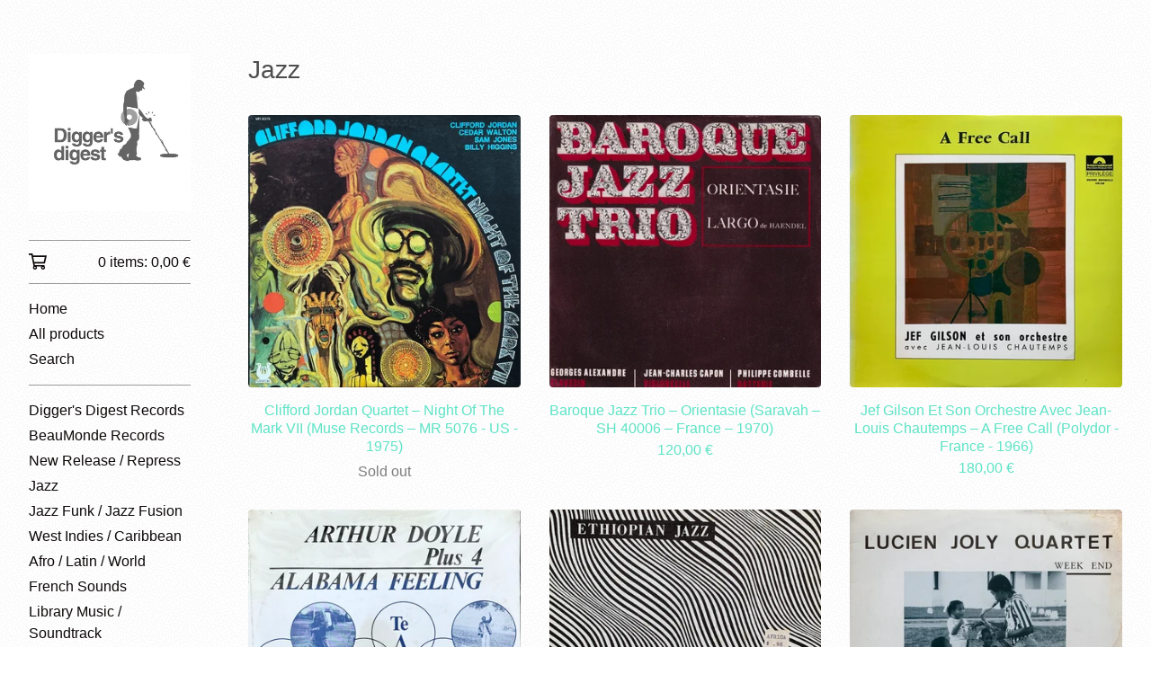

--- FILE ---
content_type: text/html; charset=utf-8
request_url: https://diggersdigest.bigcartel.com/category/jazz
body_size: 11552
content:









<!DOCTYPE html>
<html>
  <head>
    <title>Jazz | diggersdigest</title>
    <meta charset="utf-8">
    <meta name="viewport" content="width=device-width, initial-scale=1">
    <link href="/theme_stylesheets/238202544/1757353947/theme.css" media="screen" rel="stylesheet" type="text/css">
    <!-- Served from Big Cartel Storefront -->
<!-- Big Cartel generated meta tags -->
<meta name="generator" content="Big Cartel" />
<meta name="author" content="diggersdigest" />
<meta name="description" content="Browse all products in the Jazz category from diggersdigest." />
<meta name="referrer" content="strict-origin-when-cross-origin" />
<meta name="theme_name" content="Sidecar" />
<meta name="theme_version" content="2.14.2" />
<meta property="og:type" content="website" />
<meta property="og:site_name" content="diggersdigest" />
<meta property="og:title" content="Jazz" />
<meta property="og:url" content="https://diggersdigest.bigcartel.com/category/jazz" />
<meta property="og:description" content="Browse all products in the Jazz category from diggersdigest." />
<meta property="og:image" content="https://assets.bigcartel.com/product_images/414209739/Clifford+Jordan+Quartet+%E2%80%93+Night+Of+The+Mark+VII_1.jpg?auto=format&amp;fit=max&amp;h=1..." />
<meta property="og:image:secure_url" content="https://assets.bigcartel.com/product_images/414209739/Clifford+Jordan+Quartet+%E2%80%93+Night+Of+The+Mark+VII_1.jpg?auto=format&amp;fit=max&amp;h=1..." />
<meta property="og:price:amount" content="280.00" />
<meta property="og:price:currency" content="EUR" />
<meta property="og:availability" content="oos" />
<meta name="twitter:card" content="summary_large_image" />
<meta name="twitter:title" content="Jazz" />
<meta name="twitter:description" content="Browse all products in the Jazz category from diggersdigest." />
<meta name="twitter:image" content="https://assets.bigcartel.com/product_images/414209739/Clifford+Jordan+Quartet+%E2%80%93+Night+Of+The+Mark+VII_1.jpg?auto=format&amp;fit=max&amp;h=1..." />
<!-- end of generated meta tags -->

<!-- Big Cartel generated link tags -->
<link rel="canonical" href="https://www.diggersdigest.com/category/jazz" />
<link rel="alternate" href="https://www.diggersdigest.com/products.xml" type="application/rss+xml" title="Product Feed" />
<link rel="icon" href="/favicon.svg" type="image/svg+xml" />
<link rel="icon" href="/favicon.ico" type="image/x-icon" />
<link rel="apple-touch-icon" href="/apple-touch-icon.png" />
<!-- end of generated link tags -->

<!-- Big Cartel generated structured data -->
<script type="application/ld+json">
{"@context":"https://schema.org","@type":"BreadcrumbList","itemListElement":[{"@type":"ListItem","position":1,"name":"Home","item":"https://www.diggersdigest.com/"},{"@type":"ListItem","position":2,"name":"Jazz","item":"https://www.diggersdigest.com/category/jazz"}]}
</script>
<script type="application/ld+json">
{"@context":"https://schema.org","@type":"ItemList","name":"Jazz","itemListElement":[{"@type":"ListItem","name":"Clifford Jordan Quartet – Night Of The Mark VII (Muse Records – MR 5076 - US - 1975)","position":1,"url":"https://www.diggersdigest.com/product/clifford-jordan-quartet-night-of-the-mark-vii-muse-records-mr-5076-us-1975"},{"@type":"ListItem","name":"Baroque Jazz Trio – Orientasie (Saravah – SH 40006 – France – 1970)","position":2,"url":"https://www.diggersdigest.com/product/baroque-jazz-trio-orientasie-saravah-sh-40006-france-1970"},{"@type":"ListItem","name":"Jef Gilson Et Son Orchestre Avec Jean-Louis Chautemps ‎– A Free Call (Polydor - France - 1966)","position":3,"url":"https://www.diggersdigest.com/product/jef-gilson-et-son-orchestre-avec-jean-louis-chautemps-a-free-call-polydor-658-038"},{"@type":"ListItem","name":"Arthur Doyle Plus 4 – Alabama Feeling (AK-BA Records – AK 1030 – US – 1978)","position":4,"url":"https://www.diggersdigest.com/product/arthur-doyle-plus-4-alabama-feeling-ak-ba-records-ak-1030-us-1978"},{"@type":"ListItem","name":"Mulatu Astatke Quartet – Ethiopian Jazz (Addis Ababa Records – EP-AA1013 - US - 1966)","position":5,"url":"https://www.diggersdigest.com/product/mulatu-astatke-quartet-ethiopian-jazz-addis-ababa-records-ep-aa1013-us-1966"},{"@type":"ListItem","name":"Lucien Joly Quartet – Week End (Private Press - JL 155 - Martinique - 1987)","position":6,"url":"https://www.diggersdigest.com/product/lucien-joly-quartet-week-end-private-press-jl-155-martinique-1987"},{"@type":"ListItem","name":"Steve Potts - Musique Pour Le Film d'un Ami (Un-Deux-Trois - 1975)","position":7,"url":"https://www.diggersdigest.com/product/steve-potts-musique-pour-le-film-d-un-ami-un-deux-trois-1975"},{"@type":"ListItem","name":"Lucien Joly Quintet – Lucien Joly Quintet (Solo Gammes Productions – 1002 - 1986)","position":8,"url":"https://www.diggersdigest.com/product/lucien-joly-quintet-lucien-joly-quintet-solo-gammes-productions-1002-1986"},{"@type":"ListItem","name":"Michel Sardaby – Gail (Disques Debs International – HDD 562 - France - 1975)","position":9,"url":"https://www.diggersdigest.com/product/michel-sardaby-gail-disques-debs-international-hdd-562-france-1975"},{"@type":"ListItem","name":"Nyssa Musique - Comme Au Moulin (Private press - France - 1985)","position":10,"url":"https://www.diggersdigest.com/product/nyssa-musique-comme-au-moulin-private-1985"},{"@type":"ListItem","name":"Jazz Brut 0001","position":11,"url":"https://www.diggersdigest.com/product/jazz-brut-0001"},{"@type":"ListItem","name":"Sun Ra Quartet Featuring John Gilmore ‎- Other Voices, Other Blues (Horo Records, 1978)","position":12,"url":"https://www.diggersdigest.com/product/sun-ra-quartet-featuring-john-gilmore-other-voices-other-blues-horo-records-1978"},{"@type":"ListItem","name":"Pharoah Sanders ‎– Japan (Stateside ‎– 2C 006 - 90650 - France - 1969)","position":13,"url":"https://www.diggersdigest.com/product/pharoah-sanders-japan-stateside-2c-006-90650-france-1969"},{"@type":"ListItem","name":"Jacques Thollot - Watch Devil Go (Palm – PALM 17 - France - 1975)","position":14,"url":"https://www.diggersdigest.com/product/jacques-thollot-watch-devil-go-palm-palm-17-france-1975"},{"@type":"ListItem","name":"Jacques Berrocal ‎– Parallèles (d'Avantage ‎– dav 01 - France - 1976)","position":15,"url":"https://www.diggersdigest.com/product/jacques-berrocal-paralleles-d-avantage-dav-01-france-1976"},{"@type":"ListItem","name":"Jef Gilson Septet Avec Lloyd Miller ‎- Jef Gilson Septet Avec Lloyd Miller (Spirit Jazz - 1961)","position":16,"url":"https://www.diggersdigest.com/product/jef-gilson-septet-avec-lloyd-miller-jef-gilson-septet-avec-lloyd-miller-spirit-jazz-1961"},{"@type":"ListItem","name":"Fusion Jazz Quartet – New (\tJ.M.B. – J.M.B. 001 - France - 1984)","position":17,"url":"https://www.diggersdigest.com/product/fusion-jazz-quartet-new-j-m-b-j-m-b-001-france-1984"},{"@type":"ListItem","name":"Arthur Jones – Scorpio (\tAmerica Records – 30 AM 6112 - France - 1971)","position":18,"url":"https://www.diggersdigest.com/product/arthur-jones-scorpio-america-records-30-am-6112-france-1971"},{"@type":"ListItem","name":"Intercommunal Free Dance Music Orchestra - Volume. 2 (Temps Des Cerises, France, 1974)","position":19,"url":"https://www.diggersdigest.com/product/intercommunal-free-dance-music-orchestra-volume-2-temps-des-cerises-1974"},{"@type":"ListItem","name":"Le Collectif Le Temps Des Cerises – Dansons Avec Les Travailleurs Immigrés ","position":20,"url":"https://www.diggersdigest.com/product/le-collectif-le-temps-des-cerises-dansons-avec-les-travailleurs-immigres"},{"@type":"ListItem","name":"ATARPOP 73 \u0026 Le Collectif Le Temps Des Cerises ‎- Attention L'Armée (Temps Des Cerises - 1972)","position":21,"url":"https://www.diggersdigest.com/product/atarpop-73-le-collectif-le-temps-des-cerises-attention-l-armee-temps-des-cerises-1972"},{"@type":"ListItem","name":"Bernard Verley Accompagné Par Catharsis ‎- Rimbaud C'est Toi - Le Bateau Ivre (original lacquer)","position":22,"url":"https://www.diggersdigest.com/product/bernard-verley-accompagne-par-catharsis-rimbaud-c-est-toi-le-bateau-ivre-original-acetate"},{"@type":"ListItem","name":"Mulatu Astatke - Ethiopian Modern Instrumentals Hits (Heavenly Sweetness  - 2016)","position":23,"url":"https://www.diggersdigest.com/product/mulatu-astatke-ethiopian-modern-instrumentals-hits-heavenly-sweetness-2016"},{"@type":"ListItem","name":"Mulatu Astatke Featuring Fekade Amde Maskal - Ethio Jazz (Heavenly Sweetness - 2015)","position":24,"url":"https://www.diggersdigest.com/product/mulatu-astatke-featuring-fekade-amde-maskal-ethio-jazz-heavenly-sweetness-2015"},{"@type":"ListItem","name":"Rufus Harley ‎– Re-Creation Of The Gods ( Ankh Records, Inc. ‎– US - 1972)","position":25,"url":"https://www.diggersdigest.com/product/rufus-harley-re-creation-of-the-gods-ankh-records-inc-us-1972"}]}
</script>

<!-- end of generated structured data -->

<script>
  window.bigcartel = window.bigcartel || {};
  window.bigcartel = {
    ...window.bigcartel,
    ...{"account":{"id":6613677,"host":"www.diggersdigest.com","bc_host":"diggersdigest.bigcartel.com","currency":"EUR","country":{"code":"FR","name":"France"}},"theme":{"name":"Sidecar","version":"2.14.2","colors":{"primary_text_color":"#242323","link_hover_color":"#5de3c6","link_text_color":"#5de3c6","button_background_color":"#374DCA","background_color":"#ffffff","button_text_color":"#FFFFFF","button_hover_background_color":"#273896"}},"checkout":{"payments_enabled":true,"paypal_merchant_id":"TH8242NV4UKHY"},"page":{"type":"products"}}
  }
</script>
<script async src="https://www.paypal.com/sdk/js?client-id=AbPSFDwkxJ_Pxau-Ek8nKIMWIanP8jhAdSXX5MbFoCq_VkpAHX7DZEbfTARicVRWOVUgeUt44lu7oHF-&merchant-id=TH8242NV4UKHY&currency=EUR&components=messages,buttons" data-partner-attribution-id="BigCartel_SP_PPCP" data-namespace="PayPalSDK"></script>
<!-- Google Analytics Code -->
<script async src="https://www.googletagmanager.com/gtag/js?id=UA-3396721-2"></script>
<script>
  window.dataLayer = window.dataLayer || [];
  function gtag(){window.dataLayer.push(arguments);}
  gtag('js', new Date());

  gtag('config', 'UA-3396721-2', {
    'linker': {
      'domains': ['www.diggersdigest.com', 'diggersdigest.bigcartel.com', 'checkout.bigcartel.com']
    }
  });
</script>
<!-- End Google Analytics Code -->
<script>
  window.gtag('event', "view_item_list", {"items":null});
</script>
<script type="text/javascript">
  var _bcaq = _bcaq || [];
  _bcaq.push(['_setUrl','stats1.bigcartel.com']);_bcaq.push(['_trackVisit','6613677']);
  (function() {
    var bca = document.createElement('script'); bca.type = 'text/javascript'; bca.async = true;
    bca.src = '/stats.min.js';
    var s = document.getElementsByTagName('script')[0]; s.parentNode.insertBefore(bca, s);
  })();
</script>
<script src="/assets/currency-formatter-e6d2ec3fd19a4c813ec8b993b852eccecac4da727de1c7e1ecbf0a335278e93a.js"></script>
    <style>.preloader * { opacity: 0; }.transition-preloader * { transition: none !important }</style>
  
<style></style>
<meta name="google-site-verification" content="UUZVIq_ouEB4zU1epGpNmYTEK_AYRC47DZigRmaXqWc" />
</head>

  <body id="products" class="theme preloader transition-preloader" data-bc-page-type="products">
    
      <div id="search-modal" role="dialog" aria-modal="true" aria-hidden="true">
        <div class="modal-content">
          <div class="modal-wrapper">
            <button class="minimal-button close-modal" aria-label="Close search dialog" data-dismiss="modal" type="button">
              <svg aria-hidden="true" fill="currentColor" class="close-icon" xmlns="http://www.w3.org/2000/svg" viewBox="0 0 14.1 14.1" enable-background="new 0 0 14.1 14.1"><path d="M14.1 1.1l-1.1-1.1-6 6-5.9-6-1.1 1.1 6 5.9-6 6 1.1 1.1 5.9-6 6 6 1.1-1.1-6-6z"/></svg>
            </button>
            <form class="search-form" name="search" action="/products" method="get" accept-charset="utf8" role="search">
              <input type="hidden" name="utf8" value='✓'>
              <label for="desktop-search">Search</label>
              <input class="search-input" id="desktop-search" name="search" type="search" autocomplete="off" />
              <button type="submit" class="button search-button" aria-label="Submit search form">
                <svg aria-hidden="true" fill="currentColor" width="16" height="16" viewBox="0 0 16 16" xmlns="http://www.w3.org/2000/svg">
                  <path d="M15.707 14.293L12.595 11.2c-.002 0-.004 0-.006-.003C13.47 10.025 14 8.575 14 7c0-3.86-3.14-7-7-7S0 3.14 0 7s3.14 7 7 7c1.575 0 3.025-.53 4.196-1.41l.004.006 3.093 3.11c.195.196.45.294.707.294.256 0 .512-.098.707-.293.39-.39.39-1.023 0-1.414zM7 12c-2.757 0-5-2.243-5-5s2.243-5 5-5 5 2.243 5 5-2.243 5-5 5z"/>
                </svg>
              </button>
            </form>
          </div>
        </div>
      </div>
    
    
    <header class="mobile-header">
      <button class="menu" aria-label="Open menu"><b></b></button>
      <a href="/" title="diggersdigest" class="logo image" >
        
          <img src="https://assets.bigcartel.com/theme_images/60530154/DDLOGO.jpg?auto=format&fit=max&w=360" alt="diggersdigest Home" width="180" />
        
      </a>
      <a href="/cart" class="cart" aria-label="View cart">
        <svg aria-hidden="true" fill="currentColor" width="28" height="24" viewBox="0 0 32 28" xmlns="http://www.w3.org/2000/svg"><path d="M25.3749929 27.9999278c1.9329635 0 3.4999917-1.5670227 3.4999917-3.4999862 0-.991796-.4131994-1.8865006-1.0760168-2.5233628.1341029-.1041601.2011543-.1766346.2011543-.2174235V20.124952H11.1430856l-.5134952-2.6249937h17.0846227c.6174225 0 1.1513721-.4303426 1.2824829-1.0337195C30.9224827 7.82207961 31.885376 3.5 31.885376 3.5H7.89030864L7.40576172 0H.65624844v2.62499374h4.38812735L8.85027492 22.0773552c-.60364389.6289048-.9752937 1.4820598-.9752937 2.4225864 0 1.9329635 1.56702813 3.4999862 3.49999168 3.4999862 1.9329635 0 3.4999916-1.5670227 3.4999916-3.4999862 0-.5205981-.2102579-1.3028839-.4693821-1.7499958h7.938801c-.2591242.4471119-.4693821 1.2293977-.4693821 1.7461506 0 1.9368087 1.5670281 3.5038314 3.4999916 3.5038314zm1.2817352-13.1249633H10.1160953L8.40380382 6.1249854H28.5587164l-1.9019883 8.7499791zm-15.2817552 10.937474c-.7237532 0-1.3124969-.5887438-1.3124969-1.3124969 0-.7237532.5887437-1.3124969 1.3124969-1.3124969.7237531 0 1.3124969.5887437 1.3124969 1.3124969 0 .7237531-.5887438 1.3124969-1.3124969 1.3124969zm13.9999666 0c-.7237532 0-1.3124969-.5887438-1.3124969-1.3124969 0-.7237532.5887437-1.3124969 1.3124969-1.3124969s1.3124969.5887437 1.3124969 1.3124969c0 .7237531-.5887437 1.3124969-1.3124969 1.3124969z" fill-rule="nonzero"></path></svg>
        <span class="cart-count">0</span>
      </a>
    </header>
    <div class="wrapper">
      <aside class="sidebar">
        <button class="button sidebar-close minimal-button" title="Close mobile navigation">
          <svg aria-hidden="true" fill="currentColor" class="close-icon" xmlns="http://www.w3.org/2000/svg" viewBox="0 0 14.1 14.1" enable-background="new 0 0 14.1 14.1"><path d="M14.1 1.1l-1.1-1.1-6 6-5.9-6-1.1 1.1 6 5.9-6 6 1.1 1.1 5.9-6 6 6 1.1-1.1-6-6z"/></svg>
        </button>
        <header class="sidebar-header">
          <a href="/" title="diggersdigest" class="logo image" >
            
              <img src="https://assets.bigcartel.com/theme_images/60530154/DDLOGO.jpg?auto=format&fit=max&w=360" alt="diggersdigest Home" width="180" />
            
          </a>
        </header>

        <nav role="navigation" aria-label="Main">
          <section class="sidebar-cart">
            <a href="/cart" class="cart" aria-label="View cart">
              <svg class="cart-icon" aria-hidden="true" fill="currentColor" xmlns="http://www.w3.org/2000/svg" viewBox="0.66 0 31.23 28"><path d="M25.3749929 27.9999278c1.9329635 0 3.4999917-1.5670227 3.4999917-3.4999862 0-.991796-.4131994-1.8865006-1.0760168-2.5233628.1341029-.1041601.2011543-.1766346.2011543-.2174235V20.124952H11.1430856l-.5134952-2.6249937h17.0846227c.6174225 0 1.1513721-.4303426 1.2824829-1.0337195C30.9224827 7.82207961 31.885376 3.5 31.885376 3.5H7.89030864L7.40576172 0H.65624844v2.62499374h4.38812735L8.85027492 22.0773552c-.60364389.6289048-.9752937 1.4820598-.9752937 2.4225864 0 1.9329635 1.56702813 3.4999862 3.49999168 3.4999862 1.9329635 0 3.4999916-1.5670227 3.4999916-3.4999862 0-.5205981-.2102579-1.3028839-.4693821-1.7499958h7.938801c-.2591242.4471119-.4693821 1.2293977-.4693821 1.7461506 0 1.9368087 1.5670281 3.5038314 3.4999916 3.5038314zm1.2817352-13.1249633H10.1160953L8.40380382 6.1249854H28.5587164l-1.9019883 8.7499791zm-15.2817552 10.937474c-.7237532 0-1.3124969-.5887438-1.3124969-1.3124969 0-.7237532.5887437-1.3124969 1.3124969-1.3124969.7237531 0 1.3124969.5887437 1.3124969 1.3124969 0 .7237531-.5887438 1.3124969-1.3124969 1.3124969zm13.9999666 0c-.7237532 0-1.3124969-.5887438-1.3124969-1.3124969 0-.7237532.5887437-1.3124969 1.3124969-1.3124969s1.3124969.5887437 1.3124969 1.3124969c0 .7237531-.5887437 1.3124969-1.3124969 1.3124969z" fill-rule="nonzero"></path></svg>
              <span class="cart-details">0 items: <span data-currency-amount="0" data-currency-code="EUR">0,00 <span class="currency_sign">&euro;</span></span></span>
            </a>
          </section>

          <section class="sidebar-categories">
            <ul class="sidebar-links">
              <li>
                <a href="/">
                  Home
                </a>
              </li>
              <li>
                <a href="/products">
                  All products
                </a>
              </li>
              
                <li>
                  <button class="button--open-search link" aria-haspopup="dialog" aria-controls="search-modal">
                    Search
                  </button>
                </li>
              
            </ul>
          </section>

          <section class="sidebar-categories">
            <ul class="sidebar-links">
              
                <li>
                  <a href="/category/digger-s-digest-records">
                    Digger's Digest Records
                  </a>
                </li>
              
                <li>
                  <a href="/category/beaumonde-records">
                    BeauMonde Records
                  </a>
                </li>
              
                <li>
                  <a href="/category/new-release-repress">
                    New Release / Repress
                  </a>
                </li>
              
                <li>
                  <a href="/category/jazz">
                    Jazz
                  </a>
                </li>
              
                <li>
                  <a href="/category/jazz-funk-jazz-fusion">
                    Jazz Funk / Jazz Fusion
                  </a>
                </li>
              
                <li>
                  <a href="/category/west-indies-caribbean">
                    West Indies / Caribbean
                  </a>
                </li>
              
                <li>
                  <a href="/category/afro-latin-world">
                    Afro / Latin / World 
                  </a>
                </li>
              
                <li>
                  <a href="/category/french-sounds">
                    French Sounds
                  </a>
                </li>
              
                <li>
                  <a href="/category/library-music-soundtrack">
                    Library Music / Soundtrack
                  </a>
                </li>
              
                <li>
                  <a href="/category/soul-funk-electronic">
                    Soul / Funk / Electronic 
                  </a>
                </li>
              
                <li>
                  <a href="/category/pop-rock-psych-prog">
                    Pop Rock / Psych Prog
                  </a>
                </li>
              
                <li>
                  <a href="/category/oriental-middle-east">
                    Oriental / Middle East
                  </a>
                </li>
              
                <li>
                  <a href="/category/experimental-avant-garde">
                    Experimental / Avant Garde
                  </a>
                </li>
              
                <li>
                  <a href="/category/cassette-tape">
                    Cassette / Tape
                  </a>
                </li>
              
                <li>
                  <a href="/category/hip-hop">
                    Hip-Hop
                  </a>
                </li>
              
                <li>
                  <a href="/category/posters">
                    Posters
                  </a>
                </li>
              
            </ul>
          </section>

          

          <section class="sidebar-pages">
            <ul class="sidebar-links">
              
                
                  <li>
                    <a href="/shipping-grading">SHIPPING / GRADING</a>
                  </li>
                
                  <li>
                    <a href="/we-buy-nous-achetons-vos-disques">WE BUY RECORDS</a>
                  </li>
                
              
              
              
                <li>
                  <a href="/contact">Contact</a>
                </li>
              
              
              
            </ul>

            
              
                <ul class="sidebar-social-links">
                  
                    <li><a href="https://www.instagram.com/diggersdigest/" title="Instagram"><svg class="instagram-icon" height="36" width="36" aria-hidden="true" focusable="false" role="img" xmlns="http://www.w3.org/2000/svg" viewBox="0 0 512 512"><path fill="currentColor" d="M256 45.39c67.27 0 75.23.26 101.8 1.47 24.56 1.12 37.9 5.22 46.78 8.67a78 78 0 0129 18.85 78 78 0 0118.85 29c3.45 8.88 7.55 22.22 8.67 46.78 1.21 26.57 1.47 34.53 1.47 101.8s-.26 75.23-1.47 101.8c-1.12 24.56-5.22 37.9-8.67 46.78a83.51 83.51 0 01-47.81 47.81c-8.88 3.45-22.22 7.55-46.78 8.67-26.56 1.21-34.53 1.47-101.8 1.47s-75.24-.26-101.8-1.47c-24.56-1.12-37.9-5.22-46.78-8.67a78 78 0 01-29-18.85 78 78 0 01-18.85-29c-3.45-8.88-7.55-22.22-8.67-46.78-1.21-26.57-1.47-34.53-1.47-101.8s.26-75.23 1.47-101.8c1.12-24.56 5.22-37.9 8.67-46.78a78 78 0 0118.85-29 78 78 0 0129-18.85c8.88-3.45 22.22-7.55 46.78-8.67 26.57-1.21 34.53-1.47 101.8-1.47m0-45.39c-68.42 0-77 .29-103.87 1.52S102.92 7 86.92 13.22a123.68 123.68 0 00-44.64 29.06 123.68 123.68 0 00-29.06 44.64c-6.22 16-10.48 34.34-11.7 61.15S0 183.5 0 256s.29 77 1.52 103.87 5.48 45.13 11.7 61.13a123.68 123.68 0 0029.06 44.62 123.52 123.52 0 0044.64 29.07c16 6.23 34.34 10.49 61.15 11.71s35.45 1.52 103.87 1.52 77-.29 103.87-1.52 45.11-5.48 61.11-11.71a128.74 128.74 0 0073.69-73.69c6.23-16 10.49-34.34 11.71-61.15s1.52-35.45 1.52-103.87-.29-77-1.52-103.87-5.48-45.11-11.71-61.11a123.52 123.52 0 00-29.05-44.62 123.68 123.68 0 00-44.64-29.08c-16-6.22-34.34-10.48-61.15-11.7S320.34 0 251.92 0z"/><path fill="currentColor" d="M251.92 122.56a129.36 129.36 0 10129.36 129.36 129.35 129.35 0 00-129.36-129.36zm0 213.36a84 84 0 1184-84 84 84 0 01-84 84z"/><circle fill="currentColor" cx="386.4" cy="117.44" r="30.23"/></svg></a></li>
                  

                  

                  

                  

                  

                  

                  
                    <li><a href="https://www.facebook.com/diggersdigest/" title="Facebook"><svg class="facebook-icon" height="36" width="36" aria-hidden="true" focusable="false" role="img" xmlns="http://www.w3.org/2000/svg" viewBox="0 0 320 512"><path fill="currentColor" d="M80 299v213h116V299h87l18-97H196v-35c0-52 20-72 73-72l37 2V8c-15-4-50-8-70-8C129 0 80 51 80 159v43H14v97h66z"/></svg></a></li>
                  

                  

                  

                  

                  

                  

                  

                  

                  

                  

                  

                  
                </ul>
              
            
          </section>
        </nav>
      </aside>

      <main class="main" id="main">
        <div data-bc-hook="header"></div>
        <div data-bc-hook="content">
          
            



<div class="page products">
  <h1>Jazz</h1>
  
    
      <div class="product-list-container">
        <div class="product-list product-image-medium " >
          
            
            
            
            
            
            
            
            <a class="prod-thumb On rollover cover" href="/product/clifford-jordan-quartet-night-of-the-mark-vii-muse-records-mr-5076-us-1975" title="Clifford Jordan Quartet – Night Of The Mark VII (Muse Records – MR 5076 - US - 1975)">
              <div class="prod-thumb-container">
                <div class="product-list-image-container product-list-image-container-cover">
                  <img
                    alt=""
                    class="blur-up product-list-image lazyload grid-cover"
                    src="https://assets.bigcartel.com/product_images/414209739/Clifford+Jordan+Quartet+%E2%80%93+Night+Of+The+Mark+VII_1.jpg?auto=format&fit=max&w=100"
                    data-aspectratio="1.0"
                    data-srcset="
                      https://assets.bigcartel.com/product_images/414209739/Clifford+Jordan+Quartet+%E2%80%93+Night+Of+The+Mark+VII_1.jpg?auto=format&fit=max&w=350 350w,
                      https://assets.bigcartel.com/product_images/414209739/Clifford+Jordan+Quartet+%E2%80%93+Night+Of+The+Mark+VII_1.jpg?auto=format&fit=max&w=400 400w,
                      https://assets.bigcartel.com/product_images/414209739/Clifford+Jordan+Quartet+%E2%80%93+Night+Of+The+Mark+VII_1.jpg?auto=format&fit=max&w=500 500w,
                      https://assets.bigcartel.com/product_images/414209739/Clifford+Jordan+Quartet+%E2%80%93+Night+Of+The+Mark+VII_1.jpg?auto=format&fit=max&w=650 650w,
                      https://assets.bigcartel.com/product_images/414209739/Clifford+Jordan+Quartet+%E2%80%93+Night+Of+The+Mark+VII_1.jpg?auto=format&fit=max&w=800 800w,
                      https://assets.bigcartel.com/product_images/414209739/Clifford+Jordan+Quartet+%E2%80%93+Night+Of+The+Mark+VII_1.jpg?auto=format&fit=max&w=1000 1000w,
                      https://assets.bigcartel.com/product_images/414209739/Clifford+Jordan+Quartet+%E2%80%93+Night+Of+The+Mark+VII_1.jpg?auto=format&fit=max&w=1200 1200w,
                      https://assets.bigcartel.com/product_images/414209739/Clifford+Jordan+Quartet+%E2%80%93+Night+Of+The+Mark+VII_1.jpg?auto=format&fit=max&w=1300 1300w
                    "
                    data-sizes="auto"
                  >
                </div>
              </div>
              <div class="prod-thumb-info">
                <div class="prod-thumb-background"></div>
                <div class="prod-thumb-info-headers">
                  <div class="prod-thumb-name">Clifford Jordan Quartet – Night Of The Mark VII (Muse Records – MR 5076 - US - 1975)</div>
                  <div class="prod-thumb-price">
                    
                    

                    
                  </div>
                  
                  
                    <div class="prod-thumb-status status-secondary">Sold out</div>
                  
                </div>
              </div>
            </a>
          
            
            
            
            
            
            
            
            <a class="prod-thumb On rollover cover" href="/product/baroque-jazz-trio-orientasie-saravah-sh-40006-france-1970" title="Baroque Jazz Trio – Orientasie (Saravah – SH 40006 – France – 1970)">
              <div class="prod-thumb-container">
                <div class="product-list-image-container product-list-image-container-cover">
                  <img
                    alt=""
                    class="blur-up product-list-image lazyload grid-cover"
                    src="https://assets.bigcartel.com/product_images/414090864/BaroquejJazzTrio7_1.jpg?auto=format&fit=max&w=100"
                    data-aspectratio="1.0"
                    data-srcset="
                      https://assets.bigcartel.com/product_images/414090864/BaroquejJazzTrio7_1.jpg?auto=format&fit=max&w=350 350w,
                      https://assets.bigcartel.com/product_images/414090864/BaroquejJazzTrio7_1.jpg?auto=format&fit=max&w=400 400w,
                      https://assets.bigcartel.com/product_images/414090864/BaroquejJazzTrio7_1.jpg?auto=format&fit=max&w=500 500w,
                      https://assets.bigcartel.com/product_images/414090864/BaroquejJazzTrio7_1.jpg?auto=format&fit=max&w=650 650w,
                      https://assets.bigcartel.com/product_images/414090864/BaroquejJazzTrio7_1.jpg?auto=format&fit=max&w=800 800w,
                      https://assets.bigcartel.com/product_images/414090864/BaroquejJazzTrio7_1.jpg?auto=format&fit=max&w=1000 1000w,
                      https://assets.bigcartel.com/product_images/414090864/BaroquejJazzTrio7_1.jpg?auto=format&fit=max&w=1200 1200w,
                      https://assets.bigcartel.com/product_images/414090864/BaroquejJazzTrio7_1.jpg?auto=format&fit=max&w=1300 1300w
                    "
                    data-sizes="auto"
                  >
                </div>
              </div>
              <div class="prod-thumb-info">
                <div class="prod-thumb-background"></div>
                <div class="prod-thumb-info-headers">
                  <div class="prod-thumb-name">Baroque Jazz Trio – Orientasie (Saravah – SH 40006 – France – 1970)</div>
                  <div class="prod-thumb-price">
                    
                    

                    
                      <span data-currency-amount="120.0" data-currency-code="EUR">120,00 <span class="currency_sign">&euro;</span></span>

                      
                    
                  </div>
                  
                    
                  
                  
                </div>
              </div>
            </a>
          
            
            
            
            
            
            
            
            <a class="prod-thumb On rollover cover" href="/product/jef-gilson-et-son-orchestre-avec-jean-louis-chautemps-a-free-call-polydor-658-038" title="Jef Gilson Et Son Orchestre Avec Jean-Louis Chautemps ‎– A Free Call (Polydor - France - 1966)">
              <div class="prod-thumb-container">
                <div class="product-list-image-container product-list-image-container-cover">
                  <img
                    alt=""
                    class="blur-up product-list-image lazyload grid-cover"
                    src="https://assets.bigcartel.com/product_images/362396479/JefGilsonNonet_AFreeCall.jpg?auto=format&fit=max&w=100"
                    data-aspectratio="1.0"
                    data-srcset="
                      https://assets.bigcartel.com/product_images/362396479/JefGilsonNonet_AFreeCall.jpg?auto=format&fit=max&w=350 350w,
                      https://assets.bigcartel.com/product_images/362396479/JefGilsonNonet_AFreeCall.jpg?auto=format&fit=max&w=400 400w,
                      https://assets.bigcartel.com/product_images/362396479/JefGilsonNonet_AFreeCall.jpg?auto=format&fit=max&w=500 500w,
                      https://assets.bigcartel.com/product_images/362396479/JefGilsonNonet_AFreeCall.jpg?auto=format&fit=max&w=650 650w,
                      https://assets.bigcartel.com/product_images/362396479/JefGilsonNonet_AFreeCall.jpg?auto=format&fit=max&w=800 800w,
                      https://assets.bigcartel.com/product_images/362396479/JefGilsonNonet_AFreeCall.jpg?auto=format&fit=max&w=1000 1000w,
                      https://assets.bigcartel.com/product_images/362396479/JefGilsonNonet_AFreeCall.jpg?auto=format&fit=max&w=1200 1200w,
                      https://assets.bigcartel.com/product_images/362396479/JefGilsonNonet_AFreeCall.jpg?auto=format&fit=max&w=1300 1300w
                    "
                    data-sizes="auto"
                  >
                </div>
              </div>
              <div class="prod-thumb-info">
                <div class="prod-thumb-background"></div>
                <div class="prod-thumb-info-headers">
                  <div class="prod-thumb-name">Jef Gilson Et Son Orchestre Avec Jean-Louis Chautemps ‎– A Free Call (Polydor - France - 1966)</div>
                  <div class="prod-thumb-price">
                    
                    

                    
                      <span data-currency-amount="180.0" data-currency-code="EUR">180,00 <span class="currency_sign">&euro;</span></span>

                      
                    
                  </div>
                  
                    
                  
                  
                </div>
              </div>
            </a>
          
            
            
            
            
            
            
            
            <a class="prod-thumb On rollover cover" href="/product/arthur-doyle-plus-4-alabama-feeling-ak-ba-records-ak-1030-us-1978" title="Arthur Doyle Plus 4 – Alabama Feeling (AK-BA Records – AK 1030 – US – 1978)">
              <div class="prod-thumb-container">
                <div class="product-list-image-container product-list-image-container-cover">
                  <img
                    alt=""
                    class="blur-up product-list-image lazyload grid-cover"
                    src="https://assets.bigcartel.com/product_images/aa29932d-e739-4d56-b084-e4ce0d18a107/arthur-doyle-plus-4-alabama-feeling-ak-ba-records-ak-1030-us-1978.jpg?auto=format&fit=max&w=100"
                    data-aspectratio="1.0"
                    data-srcset="
                      https://assets.bigcartel.com/product_images/aa29932d-e739-4d56-b084-e4ce0d18a107/arthur-doyle-plus-4-alabama-feeling-ak-ba-records-ak-1030-us-1978.jpg?auto=format&fit=max&w=350 350w,
                      https://assets.bigcartel.com/product_images/aa29932d-e739-4d56-b084-e4ce0d18a107/arthur-doyle-plus-4-alabama-feeling-ak-ba-records-ak-1030-us-1978.jpg?auto=format&fit=max&w=400 400w,
                      https://assets.bigcartel.com/product_images/aa29932d-e739-4d56-b084-e4ce0d18a107/arthur-doyle-plus-4-alabama-feeling-ak-ba-records-ak-1030-us-1978.jpg?auto=format&fit=max&w=500 500w,
                      https://assets.bigcartel.com/product_images/aa29932d-e739-4d56-b084-e4ce0d18a107/arthur-doyle-plus-4-alabama-feeling-ak-ba-records-ak-1030-us-1978.jpg?auto=format&fit=max&w=650 650w,
                      https://assets.bigcartel.com/product_images/aa29932d-e739-4d56-b084-e4ce0d18a107/arthur-doyle-plus-4-alabama-feeling-ak-ba-records-ak-1030-us-1978.jpg?auto=format&fit=max&w=800 800w,
                      https://assets.bigcartel.com/product_images/aa29932d-e739-4d56-b084-e4ce0d18a107/arthur-doyle-plus-4-alabama-feeling-ak-ba-records-ak-1030-us-1978.jpg?auto=format&fit=max&w=1000 1000w,
                      https://assets.bigcartel.com/product_images/aa29932d-e739-4d56-b084-e4ce0d18a107/arthur-doyle-plus-4-alabama-feeling-ak-ba-records-ak-1030-us-1978.jpg?auto=format&fit=max&w=1200 1200w,
                      https://assets.bigcartel.com/product_images/aa29932d-e739-4d56-b084-e4ce0d18a107/arthur-doyle-plus-4-alabama-feeling-ak-ba-records-ak-1030-us-1978.jpg?auto=format&fit=max&w=1300 1300w
                    "
                    data-sizes="auto"
                  >
                </div>
              </div>
              <div class="prod-thumb-info">
                <div class="prod-thumb-background"></div>
                <div class="prod-thumb-info-headers">
                  <div class="prod-thumb-name">Arthur Doyle Plus 4 – Alabama Feeling (AK-BA Records – AK 1030 – US – 1978)</div>
                  <div class="prod-thumb-price">
                    
                    

                    
                      <span data-currency-amount="1300.0" data-currency-code="EUR">1.300,00 <span class="currency_sign">&euro;</span></span>

                      
                    
                  </div>
                  
                    
                  
                  
                </div>
              </div>
            </a>
          
            
            
            
            
            
            
            
            <a class="prod-thumb On rollover cover" href="/product/mulatu-astatke-quartet-ethiopian-jazz-addis-ababa-records-ep-aa1013-us-1966" title="Mulatu Astatke Quartet – Ethiopian Jazz (Addis Ababa Records – EP-AA1013 - US - 1966)">
              <div class="prod-thumb-container">
                <div class="product-list-image-container product-list-image-container-cover">
                  <img
                    alt=""
                    class="blur-up product-list-image lazyload grid-cover"
                    src="https://assets.bigcartel.com/product_images/405229866/Mulatu+Astatke+Quartet+%E2%80%93+Ethiopian+Jazz1.jpg?auto=format&fit=max&w=100"
                    data-aspectratio="1.0"
                    data-srcset="
                      https://assets.bigcartel.com/product_images/405229866/Mulatu+Astatke+Quartet+%E2%80%93+Ethiopian+Jazz1.jpg?auto=format&fit=max&w=350 350w,
                      https://assets.bigcartel.com/product_images/405229866/Mulatu+Astatke+Quartet+%E2%80%93+Ethiopian+Jazz1.jpg?auto=format&fit=max&w=400 400w,
                      https://assets.bigcartel.com/product_images/405229866/Mulatu+Astatke+Quartet+%E2%80%93+Ethiopian+Jazz1.jpg?auto=format&fit=max&w=500 500w,
                      https://assets.bigcartel.com/product_images/405229866/Mulatu+Astatke+Quartet+%E2%80%93+Ethiopian+Jazz1.jpg?auto=format&fit=max&w=650 650w,
                      https://assets.bigcartel.com/product_images/405229866/Mulatu+Astatke+Quartet+%E2%80%93+Ethiopian+Jazz1.jpg?auto=format&fit=max&w=800 800w,
                      https://assets.bigcartel.com/product_images/405229866/Mulatu+Astatke+Quartet+%E2%80%93+Ethiopian+Jazz1.jpg?auto=format&fit=max&w=1000 1000w,
                      https://assets.bigcartel.com/product_images/405229866/Mulatu+Astatke+Quartet+%E2%80%93+Ethiopian+Jazz1.jpg?auto=format&fit=max&w=1200 1200w,
                      https://assets.bigcartel.com/product_images/405229866/Mulatu+Astatke+Quartet+%E2%80%93+Ethiopian+Jazz1.jpg?auto=format&fit=max&w=1300 1300w
                    "
                    data-sizes="auto"
                  >
                </div>
              </div>
              <div class="prod-thumb-info">
                <div class="prod-thumb-background"></div>
                <div class="prod-thumb-info-headers">
                  <div class="prod-thumb-name">Mulatu Astatke Quartet – Ethiopian Jazz (Addis Ababa Records – EP-AA1013 - US - 1966)</div>
                  <div class="prod-thumb-price">
                    
                    

                    
                  </div>
                  
                  
                    <div class="prod-thumb-status status-secondary">Sold out</div>
                  
                </div>
              </div>
            </a>
          
            
            
            
            
            
            
            
            <a class="prod-thumb On rollover cover" href="/product/lucien-joly-quartet-week-end-private-press-jl-155-martinique-1987" title="Lucien Joly Quartet – Week End (Private Press - JL 155 - Martinique - 1987)">
              <div class="prod-thumb-container">
                <div class="product-list-image-container product-list-image-container-cover">
                  <img
                    alt=""
                    class="blur-up product-list-image lazyload grid-cover"
                    src="https://assets.bigcartel.com/product_images/404212815/Lucien+Joly+Quartet+%E2%80%93+Week+End1.jpg?auto=format&fit=max&w=100"
                    data-aspectratio="1.0"
                    data-srcset="
                      https://assets.bigcartel.com/product_images/404212815/Lucien+Joly+Quartet+%E2%80%93+Week+End1.jpg?auto=format&fit=max&w=350 350w,
                      https://assets.bigcartel.com/product_images/404212815/Lucien+Joly+Quartet+%E2%80%93+Week+End1.jpg?auto=format&fit=max&w=400 400w,
                      https://assets.bigcartel.com/product_images/404212815/Lucien+Joly+Quartet+%E2%80%93+Week+End1.jpg?auto=format&fit=max&w=500 500w,
                      https://assets.bigcartel.com/product_images/404212815/Lucien+Joly+Quartet+%E2%80%93+Week+End1.jpg?auto=format&fit=max&w=650 650w,
                      https://assets.bigcartel.com/product_images/404212815/Lucien+Joly+Quartet+%E2%80%93+Week+End1.jpg?auto=format&fit=max&w=800 800w,
                      https://assets.bigcartel.com/product_images/404212815/Lucien+Joly+Quartet+%E2%80%93+Week+End1.jpg?auto=format&fit=max&w=1000 1000w,
                      https://assets.bigcartel.com/product_images/404212815/Lucien+Joly+Quartet+%E2%80%93+Week+End1.jpg?auto=format&fit=max&w=1200 1200w,
                      https://assets.bigcartel.com/product_images/404212815/Lucien+Joly+Quartet+%E2%80%93+Week+End1.jpg?auto=format&fit=max&w=1300 1300w
                    "
                    data-sizes="auto"
                  >
                </div>
              </div>
              <div class="prod-thumb-info">
                <div class="prod-thumb-background"></div>
                <div class="prod-thumb-info-headers">
                  <div class="prod-thumb-name">Lucien Joly Quartet – Week End (Private Press - JL 155 - Martinique - 1987)</div>
                  <div class="prod-thumb-price">
                    
                    

                    
                  </div>
                  
                  
                    <div class="prod-thumb-status status-secondary">Sold out</div>
                  
                </div>
              </div>
            </a>
          
            
            
            
            
            
            
            
            <a class="prod-thumb On rollover cover" href="/product/steve-potts-musique-pour-le-film-d-un-ami-un-deux-trois-1975" title="Steve Potts - Musique Pour Le Film d&#39;un Ami (Un-Deux-Trois - 1975)">
              <div class="prod-thumb-container">
                <div class="product-list-image-container product-list-image-container-cover">
                  <img
                    alt=""
                    class="blur-up product-list-image lazyload grid-cover"
                    src="https://assets.bigcartel.com/product_images/300562332/StevePotts_MusiquePourlefilmdunami.jpg?auto=format&fit=max&w=100"
                    data-aspectratio="1.0"
                    data-srcset="
                      https://assets.bigcartel.com/product_images/300562332/StevePotts_MusiquePourlefilmdunami.jpg?auto=format&fit=max&w=350 350w,
                      https://assets.bigcartel.com/product_images/300562332/StevePotts_MusiquePourlefilmdunami.jpg?auto=format&fit=max&w=400 400w,
                      https://assets.bigcartel.com/product_images/300562332/StevePotts_MusiquePourlefilmdunami.jpg?auto=format&fit=max&w=500 500w,
                      https://assets.bigcartel.com/product_images/300562332/StevePotts_MusiquePourlefilmdunami.jpg?auto=format&fit=max&w=650 650w,
                      https://assets.bigcartel.com/product_images/300562332/StevePotts_MusiquePourlefilmdunami.jpg?auto=format&fit=max&w=800 800w,
                      https://assets.bigcartel.com/product_images/300562332/StevePotts_MusiquePourlefilmdunami.jpg?auto=format&fit=max&w=1000 1000w,
                      https://assets.bigcartel.com/product_images/300562332/StevePotts_MusiquePourlefilmdunami.jpg?auto=format&fit=max&w=1200 1200w,
                      https://assets.bigcartel.com/product_images/300562332/StevePotts_MusiquePourlefilmdunami.jpg?auto=format&fit=max&w=1300 1300w
                    "
                    data-sizes="auto"
                  >
                </div>
              </div>
              <div class="prod-thumb-info">
                <div class="prod-thumb-background"></div>
                <div class="prod-thumb-info-headers">
                  <div class="prod-thumb-name">Steve Potts - Musique Pour Le Film d'un Ami (Un-Deux-Trois - 1975)</div>
                  <div class="prod-thumb-price">
                    
                    

                    
                  </div>
                  
                  
                    <div class="prod-thumb-status status-secondary">Sold out</div>
                  
                </div>
              </div>
            </a>
          
            
            
            
            
            
            
            
            <a class="prod-thumb On rollover cover" href="/product/lucien-joly-quintet-lucien-joly-quintet-solo-gammes-productions-1002-1986" title="Lucien Joly Quintet – Lucien Joly Quintet (Solo Gammes Productions – 1002 - 1986)">
              <div class="prod-thumb-container">
                <div class="product-list-image-container product-list-image-container-cover">
                  <img
                    alt=""
                    class="blur-up product-list-image lazyload grid-cover"
                    src="https://assets.bigcartel.com/product_images/398701587/IMG_5453.jpg?auto=format&fit=max&w=100"
                    data-aspectratio="1.0"
                    data-srcset="
                      https://assets.bigcartel.com/product_images/398701587/IMG_5453.jpg?auto=format&fit=max&w=350 350w,
                      https://assets.bigcartel.com/product_images/398701587/IMG_5453.jpg?auto=format&fit=max&w=400 400w,
                      https://assets.bigcartel.com/product_images/398701587/IMG_5453.jpg?auto=format&fit=max&w=500 500w,
                      https://assets.bigcartel.com/product_images/398701587/IMG_5453.jpg?auto=format&fit=max&w=650 650w,
                      https://assets.bigcartel.com/product_images/398701587/IMG_5453.jpg?auto=format&fit=max&w=800 800w,
                      https://assets.bigcartel.com/product_images/398701587/IMG_5453.jpg?auto=format&fit=max&w=1000 1000w,
                      https://assets.bigcartel.com/product_images/398701587/IMG_5453.jpg?auto=format&fit=max&w=1200 1200w,
                      https://assets.bigcartel.com/product_images/398701587/IMG_5453.jpg?auto=format&fit=max&w=1300 1300w
                    "
                    data-sizes="auto"
                  >
                </div>
              </div>
              <div class="prod-thumb-info">
                <div class="prod-thumb-background"></div>
                <div class="prod-thumb-info-headers">
                  <div class="prod-thumb-name">Lucien Joly Quintet – Lucien Joly Quintet (Solo Gammes Productions – 1002 - 1986)</div>
                  <div class="prod-thumb-price">
                    
                    

                    
                  </div>
                  
                  
                    <div class="prod-thumb-status status-secondary">Sold out</div>
                  
                </div>
              </div>
            </a>
          
            
            
            
            
            
            
            
            <a class="prod-thumb On rollover cover" href="/product/michel-sardaby-gail-disques-debs-international-hdd-562-france-1975" title="Michel Sardaby – Gail (Disques Debs International – HDD 562 - France - 1975)">
              <div class="prod-thumb-container">
                <div class="product-list-image-container product-list-image-container-cover">
                  <img
                    alt=""
                    class="blur-up product-list-image lazyload grid-cover"
                    src="https://assets.bigcartel.com/product_images/398039598/Michel+Sardaby_Gail1.jpg?auto=format&fit=max&w=100"
                    data-aspectratio="1.0"
                    data-srcset="
                      https://assets.bigcartel.com/product_images/398039598/Michel+Sardaby_Gail1.jpg?auto=format&fit=max&w=350 350w,
                      https://assets.bigcartel.com/product_images/398039598/Michel+Sardaby_Gail1.jpg?auto=format&fit=max&w=400 400w,
                      https://assets.bigcartel.com/product_images/398039598/Michel+Sardaby_Gail1.jpg?auto=format&fit=max&w=500 500w,
                      https://assets.bigcartel.com/product_images/398039598/Michel+Sardaby_Gail1.jpg?auto=format&fit=max&w=650 650w,
                      https://assets.bigcartel.com/product_images/398039598/Michel+Sardaby_Gail1.jpg?auto=format&fit=max&w=800 800w,
                      https://assets.bigcartel.com/product_images/398039598/Michel+Sardaby_Gail1.jpg?auto=format&fit=max&w=1000 1000w,
                      https://assets.bigcartel.com/product_images/398039598/Michel+Sardaby_Gail1.jpg?auto=format&fit=max&w=1200 1200w,
                      https://assets.bigcartel.com/product_images/398039598/Michel+Sardaby_Gail1.jpg?auto=format&fit=max&w=1300 1300w
                    "
                    data-sizes="auto"
                  >
                </div>
              </div>
              <div class="prod-thumb-info">
                <div class="prod-thumb-background"></div>
                <div class="prod-thumb-info-headers">
                  <div class="prod-thumb-name">Michel Sardaby – Gail (Disques Debs International – HDD 562 - France - 1975)</div>
                  <div class="prod-thumb-price">
                    
                    

                    
                  </div>
                  
                  
                    <div class="prod-thumb-status status-secondary">Sold out</div>
                  
                </div>
              </div>
            </a>
          
            
            
            
            
            
            
            
            <a class="prod-thumb On rollover cover" href="/product/nyssa-musique-comme-au-moulin-private-1985" title="Nyssa Musique - Comme Au Moulin (Private press - France - 1985)">
              <div class="prod-thumb-container">
                <div class="product-list-image-container product-list-image-container-cover">
                  <img
                    alt=""
                    class="blur-up product-list-image lazyload grid-cover"
                    src="https://assets.bigcartel.com/product_images/301623561/Nyssa.jpg?auto=format&fit=max&w=100"
                    data-aspectratio="1.0"
                    data-srcset="
                      https://assets.bigcartel.com/product_images/301623561/Nyssa.jpg?auto=format&fit=max&w=350 350w,
                      https://assets.bigcartel.com/product_images/301623561/Nyssa.jpg?auto=format&fit=max&w=400 400w,
                      https://assets.bigcartel.com/product_images/301623561/Nyssa.jpg?auto=format&fit=max&w=500 500w,
                      https://assets.bigcartel.com/product_images/301623561/Nyssa.jpg?auto=format&fit=max&w=650 650w,
                      https://assets.bigcartel.com/product_images/301623561/Nyssa.jpg?auto=format&fit=max&w=800 800w,
                      https://assets.bigcartel.com/product_images/301623561/Nyssa.jpg?auto=format&fit=max&w=1000 1000w,
                      https://assets.bigcartel.com/product_images/301623561/Nyssa.jpg?auto=format&fit=max&w=1200 1200w,
                      https://assets.bigcartel.com/product_images/301623561/Nyssa.jpg?auto=format&fit=max&w=1300 1300w
                    "
                    data-sizes="auto"
                  >
                </div>
              </div>
              <div class="prod-thumb-info">
                <div class="prod-thumb-background"></div>
                <div class="prod-thumb-info-headers">
                  <div class="prod-thumb-name">Nyssa Musique - Comme Au Moulin (Private press - France - 1985)</div>
                  <div class="prod-thumb-price">
                    
                    

                    
                      <span data-currency-amount="150.0" data-currency-code="EUR">150,00 <span class="currency_sign">&euro;</span></span>

                      
                    
                  </div>
                  
                    
                  
                  
                </div>
              </div>
            </a>
          
            
            
            
            
            
            
            
            <a class="prod-thumb On rollover cover" href="/product/jazz-brut-0001" title="Jazz Brut 0001">
              <div class="prod-thumb-container">
                <div class="product-list-image-container product-list-image-container-cover">
                  <img
                    alt=""
                    class="blur-up product-list-image lazyload grid-cover"
                    src="https://assets.bigcartel.com/product_images/395581206/27548.webp?auto=format&fit=max&w=100"
                    data-aspectratio="1.0"
                    data-srcset="
                      https://assets.bigcartel.com/product_images/395581206/27548.webp?auto=format&fit=max&w=350 350w,
                      https://assets.bigcartel.com/product_images/395581206/27548.webp?auto=format&fit=max&w=400 400w,
                      https://assets.bigcartel.com/product_images/395581206/27548.webp?auto=format&fit=max&w=500 500w,
                      https://assets.bigcartel.com/product_images/395581206/27548.webp?auto=format&fit=max&w=650 650w,
                      https://assets.bigcartel.com/product_images/395581206/27548.webp?auto=format&fit=max&w=800 800w,
                      https://assets.bigcartel.com/product_images/395581206/27548.webp?auto=format&fit=max&w=1000 1000w,
                      https://assets.bigcartel.com/product_images/395581206/27548.webp?auto=format&fit=max&w=1200 1200w,
                      https://assets.bigcartel.com/product_images/395581206/27548.webp?auto=format&fit=max&w=1300 1300w
                    "
                    data-sizes="auto"
                  >
                </div>
              </div>
              <div class="prod-thumb-info">
                <div class="prod-thumb-background"></div>
                <div class="prod-thumb-info-headers">
                  <div class="prod-thumb-name">Jazz Brut 0001</div>
                  <div class="prod-thumb-price">
                    
                    

                    
                      <span data-currency-amount="45.0" data-currency-code="EUR">45,00 <span class="currency_sign">&euro;</span></span>

                      
                    
                  </div>
                  
                    
                  
                  
                </div>
              </div>
            </a>
          
            
            
            
            
            
            
            
            <a class="prod-thumb On rollover cover" href="/product/sun-ra-quartet-featuring-john-gilmore-other-voices-other-blues-horo-records-1978" title="Sun Ra Quartet Featuring John Gilmore ‎- Other Voices, Other Blues (Horo Records, 1978)">
              <div class="prod-thumb-container">
                <div class="product-list-image-container product-list-image-container-cover">
                  <img
                    alt=""
                    class="blur-up product-list-image lazyload grid-cover"
                    src="https://assets.bigcartel.com/product_images/302463810/SunRaQuartet_OtherVoicesOtherBlues1.jpg?auto=format&fit=max&w=100"
                    data-aspectratio="1.0"
                    data-srcset="
                      https://assets.bigcartel.com/product_images/302463810/SunRaQuartet_OtherVoicesOtherBlues1.jpg?auto=format&fit=max&w=350 350w,
                      https://assets.bigcartel.com/product_images/302463810/SunRaQuartet_OtherVoicesOtherBlues1.jpg?auto=format&fit=max&w=400 400w,
                      https://assets.bigcartel.com/product_images/302463810/SunRaQuartet_OtherVoicesOtherBlues1.jpg?auto=format&fit=max&w=500 500w,
                      https://assets.bigcartel.com/product_images/302463810/SunRaQuartet_OtherVoicesOtherBlues1.jpg?auto=format&fit=max&w=650 650w,
                      https://assets.bigcartel.com/product_images/302463810/SunRaQuartet_OtherVoicesOtherBlues1.jpg?auto=format&fit=max&w=800 800w,
                      https://assets.bigcartel.com/product_images/302463810/SunRaQuartet_OtherVoicesOtherBlues1.jpg?auto=format&fit=max&w=1000 1000w,
                      https://assets.bigcartel.com/product_images/302463810/SunRaQuartet_OtherVoicesOtherBlues1.jpg?auto=format&fit=max&w=1200 1200w,
                      https://assets.bigcartel.com/product_images/302463810/SunRaQuartet_OtherVoicesOtherBlues1.jpg?auto=format&fit=max&w=1300 1300w
                    "
                    data-sizes="auto"
                  >
                </div>
              </div>
              <div class="prod-thumb-info">
                <div class="prod-thumb-background"></div>
                <div class="prod-thumb-info-headers">
                  <div class="prod-thumb-name">Sun Ra Quartet Featuring John Gilmore ‎- Other Voices, Other Blues (Horo Records, 1978)</div>
                  <div class="prod-thumb-price">
                    
                    

                    
                      <span data-currency-amount="250.0" data-currency-code="EUR">250,00 <span class="currency_sign">&euro;</span></span>

                      
                    
                  </div>
                  
                    
                  
                  
                </div>
              </div>
            </a>
          
            
            
            
            
            
            
            
            <a class="prod-thumb On rollover cover" href="/product/pharoah-sanders-japan-stateside-2c-006-90650-france-1969" title="Pharoah Sanders ‎– Japan (Stateside ‎– 2C 006 - 90650 - France - 1969)">
              <div class="prod-thumb-container">
                <div class="product-list-image-container product-list-image-container-cover">
                  <img
                    alt=""
                    class="blur-up product-list-image lazyload grid-cover"
                    src="https://assets.bigcartel.com/product_images/392929941/PharoahSanders_Japan7.jpg?auto=format&fit=max&w=100"
                    data-aspectratio="1.0"
                    data-srcset="
                      https://assets.bigcartel.com/product_images/392929941/PharoahSanders_Japan7.jpg?auto=format&fit=max&w=350 350w,
                      https://assets.bigcartel.com/product_images/392929941/PharoahSanders_Japan7.jpg?auto=format&fit=max&w=400 400w,
                      https://assets.bigcartel.com/product_images/392929941/PharoahSanders_Japan7.jpg?auto=format&fit=max&w=500 500w,
                      https://assets.bigcartel.com/product_images/392929941/PharoahSanders_Japan7.jpg?auto=format&fit=max&w=650 650w,
                      https://assets.bigcartel.com/product_images/392929941/PharoahSanders_Japan7.jpg?auto=format&fit=max&w=800 800w,
                      https://assets.bigcartel.com/product_images/392929941/PharoahSanders_Japan7.jpg?auto=format&fit=max&w=1000 1000w,
                      https://assets.bigcartel.com/product_images/392929941/PharoahSanders_Japan7.jpg?auto=format&fit=max&w=1200 1200w,
                      https://assets.bigcartel.com/product_images/392929941/PharoahSanders_Japan7.jpg?auto=format&fit=max&w=1300 1300w
                    "
                    data-sizes="auto"
                  >
                </div>
              </div>
              <div class="prod-thumb-info">
                <div class="prod-thumb-background"></div>
                <div class="prod-thumb-info-headers">
                  <div class="prod-thumb-name">Pharoah Sanders ‎– Japan (Stateside ‎– 2C 006 - 90650 - France - 1969)</div>
                  <div class="prod-thumb-price">
                    
                    

                    
                      <span data-currency-amount="150.0" data-currency-code="EUR">150,00 <span class="currency_sign">&euro;</span></span>

                      
                    
                  </div>
                  
                    
                  
                  
                </div>
              </div>
            </a>
          
            
            
            
            
            
            
            
            <a class="prod-thumb On rollover cover" href="/product/jacques-thollot-watch-devil-go-palm-palm-17-france-1975" title="Jacques Thollot - Watch Devil Go (Palm – PALM 17 - France - 1975)">
              <div class="prod-thumb-container">
                <div class="product-list-image-container product-list-image-container-cover">
                  <img
                    alt=""
                    class="blur-up product-list-image lazyload grid-cover"
                    src="https://assets.bigcartel.com/product_images/331565097/JacquesThollot_WatchDevilGo.jpg?auto=format&fit=max&w=100"
                    data-aspectratio="1.0"
                    data-srcset="
                      https://assets.bigcartel.com/product_images/331565097/JacquesThollot_WatchDevilGo.jpg?auto=format&fit=max&w=350 350w,
                      https://assets.bigcartel.com/product_images/331565097/JacquesThollot_WatchDevilGo.jpg?auto=format&fit=max&w=400 400w,
                      https://assets.bigcartel.com/product_images/331565097/JacquesThollot_WatchDevilGo.jpg?auto=format&fit=max&w=500 500w,
                      https://assets.bigcartel.com/product_images/331565097/JacquesThollot_WatchDevilGo.jpg?auto=format&fit=max&w=650 650w,
                      https://assets.bigcartel.com/product_images/331565097/JacquesThollot_WatchDevilGo.jpg?auto=format&fit=max&w=800 800w,
                      https://assets.bigcartel.com/product_images/331565097/JacquesThollot_WatchDevilGo.jpg?auto=format&fit=max&w=1000 1000w,
                      https://assets.bigcartel.com/product_images/331565097/JacquesThollot_WatchDevilGo.jpg?auto=format&fit=max&w=1200 1200w,
                      https://assets.bigcartel.com/product_images/331565097/JacquesThollot_WatchDevilGo.jpg?auto=format&fit=max&w=1300 1300w
                    "
                    data-sizes="auto"
                  >
                </div>
              </div>
              <div class="prod-thumb-info">
                <div class="prod-thumb-background"></div>
                <div class="prod-thumb-info-headers">
                  <div class="prod-thumb-name">Jacques Thollot - Watch Devil Go (Palm – PALM 17 - France - 1975)</div>
                  <div class="prod-thumb-price">
                    
                    

                    
                      <span data-currency-amount="290.0" data-currency-code="EUR">290,00 <span class="currency_sign">&euro;</span></span>

                      
                    
                  </div>
                  
                    
                  
                  
                </div>
              </div>
            </a>
          
            
            
            
            
            
            
            
            <a class="prod-thumb On rollover cover" href="/product/jacques-berrocal-paralleles-d-avantage-dav-01-france-1976" title="Jacques Berrocal ‎– Parallèles (d&#39;Avantage ‎– dav 01 - France - 1976)">
              <div class="prod-thumb-container">
                <div class="product-list-image-container product-list-image-container-cover">
                  <img
                    alt=""
                    class="blur-up product-list-image lazyload grid-cover"
                    src="https://assets.bigcartel.com/product_images/390184221/JacBerrocal.jpg?auto=format&fit=max&w=100"
                    data-aspectratio="1.0"
                    data-srcset="
                      https://assets.bigcartel.com/product_images/390184221/JacBerrocal.jpg?auto=format&fit=max&w=350 350w,
                      https://assets.bigcartel.com/product_images/390184221/JacBerrocal.jpg?auto=format&fit=max&w=400 400w,
                      https://assets.bigcartel.com/product_images/390184221/JacBerrocal.jpg?auto=format&fit=max&w=500 500w,
                      https://assets.bigcartel.com/product_images/390184221/JacBerrocal.jpg?auto=format&fit=max&w=650 650w,
                      https://assets.bigcartel.com/product_images/390184221/JacBerrocal.jpg?auto=format&fit=max&w=800 800w,
                      https://assets.bigcartel.com/product_images/390184221/JacBerrocal.jpg?auto=format&fit=max&w=1000 1000w,
                      https://assets.bigcartel.com/product_images/390184221/JacBerrocal.jpg?auto=format&fit=max&w=1200 1200w,
                      https://assets.bigcartel.com/product_images/390184221/JacBerrocal.jpg?auto=format&fit=max&w=1300 1300w
                    "
                    data-sizes="auto"
                  >
                </div>
              </div>
              <div class="prod-thumb-info">
                <div class="prod-thumb-background"></div>
                <div class="prod-thumb-info-headers">
                  <div class="prod-thumb-name">Jacques Berrocal ‎– Parallèles (d'Avantage ‎– dav 01 - France - 1976)</div>
                  <div class="prod-thumb-price">
                    
                    

                    
                      <span data-currency-amount="140.0" data-currency-code="EUR">140,00 <span class="currency_sign">&euro;</span></span>

                      
                    
                  </div>
                  
                    
                  
                  
                </div>
              </div>
            </a>
          
            
            
            
            
            
            
            
            <a class="prod-thumb On rollover cover" href="/product/jef-gilson-septet-avec-lloyd-miller-jef-gilson-septet-avec-lloyd-miller-spirit-jazz-1961" title="Jef Gilson Septet Avec Lloyd Miller ‎- Jef Gilson Septet Avec Lloyd Miller (Spirit Jazz - 1961)">
              <div class="prod-thumb-container">
                <div class="product-list-image-container product-list-image-container-cover">
                  <img
                    alt=""
                    class="blur-up product-list-image lazyload grid-cover"
                    src="https://assets.bigcartel.com/product_images/302090328/JefGilsonSeptet.jpg?auto=format&fit=max&w=100"
                    data-aspectratio="1.0"
                    data-srcset="
                      https://assets.bigcartel.com/product_images/302090328/JefGilsonSeptet.jpg?auto=format&fit=max&w=350 350w,
                      https://assets.bigcartel.com/product_images/302090328/JefGilsonSeptet.jpg?auto=format&fit=max&w=400 400w,
                      https://assets.bigcartel.com/product_images/302090328/JefGilsonSeptet.jpg?auto=format&fit=max&w=500 500w,
                      https://assets.bigcartel.com/product_images/302090328/JefGilsonSeptet.jpg?auto=format&fit=max&w=650 650w,
                      https://assets.bigcartel.com/product_images/302090328/JefGilsonSeptet.jpg?auto=format&fit=max&w=800 800w,
                      https://assets.bigcartel.com/product_images/302090328/JefGilsonSeptet.jpg?auto=format&fit=max&w=1000 1000w,
                      https://assets.bigcartel.com/product_images/302090328/JefGilsonSeptet.jpg?auto=format&fit=max&w=1200 1200w,
                      https://assets.bigcartel.com/product_images/302090328/JefGilsonSeptet.jpg?auto=format&fit=max&w=1300 1300w
                    "
                    data-sizes="auto"
                  >
                </div>
              </div>
              <div class="prod-thumb-info">
                <div class="prod-thumb-background"></div>
                <div class="prod-thumb-info-headers">
                  <div class="prod-thumb-name">Jef Gilson Septet Avec Lloyd Miller ‎- Jef Gilson Septet Avec Lloyd Miller (Spirit Jazz - 1961)</div>
                  <div class="prod-thumb-price">
                    
                    

                    
                  </div>
                  
                  
                    <div class="prod-thumb-status status-secondary">Sold out</div>
                  
                </div>
              </div>
            </a>
          
            
            
            
            
            
            
            
            <a class="prod-thumb On rollover cover" href="/product/fusion-jazz-quartet-new-j-m-b-j-m-b-001-france-1984" title="Fusion Jazz Quartet – New (	J.M.B. – J.M.B. 001 - France - 1984)">
              <div class="prod-thumb-container">
                <div class="product-list-image-container product-list-image-container-cover">
                  <img
                    alt=""
                    class="blur-up product-list-image lazyload grid-cover"
                    src="https://assets.bigcartel.com/product_images/385001697/FusionJazzQuartet1.jpg?auto=format&fit=max&w=100"
                    data-aspectratio="1.0"
                    data-srcset="
                      https://assets.bigcartel.com/product_images/385001697/FusionJazzQuartet1.jpg?auto=format&fit=max&w=350 350w,
                      https://assets.bigcartel.com/product_images/385001697/FusionJazzQuartet1.jpg?auto=format&fit=max&w=400 400w,
                      https://assets.bigcartel.com/product_images/385001697/FusionJazzQuartet1.jpg?auto=format&fit=max&w=500 500w,
                      https://assets.bigcartel.com/product_images/385001697/FusionJazzQuartet1.jpg?auto=format&fit=max&w=650 650w,
                      https://assets.bigcartel.com/product_images/385001697/FusionJazzQuartet1.jpg?auto=format&fit=max&w=800 800w,
                      https://assets.bigcartel.com/product_images/385001697/FusionJazzQuartet1.jpg?auto=format&fit=max&w=1000 1000w,
                      https://assets.bigcartel.com/product_images/385001697/FusionJazzQuartet1.jpg?auto=format&fit=max&w=1200 1200w,
                      https://assets.bigcartel.com/product_images/385001697/FusionJazzQuartet1.jpg?auto=format&fit=max&w=1300 1300w
                    "
                    data-sizes="auto"
                  >
                </div>
              </div>
              <div class="prod-thumb-info">
                <div class="prod-thumb-background"></div>
                <div class="prod-thumb-info-headers">
                  <div class="prod-thumb-name">Fusion Jazz Quartet – New (	J.M.B. – J.M.B. 001 - France - 1984)</div>
                  <div class="prod-thumb-price">
                    
                    

                    
                      <span data-currency-amount="150.0" data-currency-code="EUR">150,00 <span class="currency_sign">&euro;</span></span>

                      
                    
                  </div>
                  
                    
                  
                  
                </div>
              </div>
            </a>
          
            
            
            
            
            
            
            
            <a class="prod-thumb On rollover cover" href="/product/arthur-jones-scorpio-america-records-30-am-6112-france-1971" title="Arthur Jones – Scorpio (	America Records – 30 AM 6112 - France - 1971)">
              <div class="prod-thumb-container">
                <div class="product-list-image-container product-list-image-container-cover">
                  <img
                    alt=""
                    class="blur-up product-list-image lazyload grid-cover"
                    src="https://assets.bigcartel.com/product_images/385151748/IMG_2579.jpg?auto=format&fit=max&w=100"
                    data-aspectratio="1.0"
                    data-srcset="
                      https://assets.bigcartel.com/product_images/385151748/IMG_2579.jpg?auto=format&fit=max&w=350 350w,
                      https://assets.bigcartel.com/product_images/385151748/IMG_2579.jpg?auto=format&fit=max&w=400 400w,
                      https://assets.bigcartel.com/product_images/385151748/IMG_2579.jpg?auto=format&fit=max&w=500 500w,
                      https://assets.bigcartel.com/product_images/385151748/IMG_2579.jpg?auto=format&fit=max&w=650 650w,
                      https://assets.bigcartel.com/product_images/385151748/IMG_2579.jpg?auto=format&fit=max&w=800 800w,
                      https://assets.bigcartel.com/product_images/385151748/IMG_2579.jpg?auto=format&fit=max&w=1000 1000w,
                      https://assets.bigcartel.com/product_images/385151748/IMG_2579.jpg?auto=format&fit=max&w=1200 1200w,
                      https://assets.bigcartel.com/product_images/385151748/IMG_2579.jpg?auto=format&fit=max&w=1300 1300w
                    "
                    data-sizes="auto"
                  >
                </div>
              </div>
              <div class="prod-thumb-info">
                <div class="prod-thumb-background"></div>
                <div class="prod-thumb-info-headers">
                  <div class="prod-thumb-name">Arthur Jones – Scorpio (	America Records – 30 AM 6112 - France - 1971)</div>
                  <div class="prod-thumb-price">
                    
                    

                    
                      <span data-currency-amount="80.0" data-currency-code="EUR">80,00 <span class="currency_sign">&euro;</span></span>

                      
                    
                  </div>
                  
                    
                  
                  
                </div>
              </div>
            </a>
          
            
            
            
            
            
            
            
            <a class="prod-thumb On rollover cover" href="/product/intercommunal-free-dance-music-orchestra-volume-2-temps-des-cerises-1974" title="Intercommunal Free Dance Music Orchestra - Volume. 2 (Temps Des Cerises, France, 1974)">
              <div class="prod-thumb-container">
                <div class="product-list-image-container product-list-image-container-cover">
                  <img
                    alt=""
                    class="blur-up product-list-image lazyload grid-cover"
                    src="https://assets.bigcartel.com/product_images/383982384/IMG_2300.jpg?auto=format&fit=max&w=100"
                    data-aspectratio="1.0"
                    data-srcset="
                      https://assets.bigcartel.com/product_images/383982384/IMG_2300.jpg?auto=format&fit=max&w=350 350w,
                      https://assets.bigcartel.com/product_images/383982384/IMG_2300.jpg?auto=format&fit=max&w=400 400w,
                      https://assets.bigcartel.com/product_images/383982384/IMG_2300.jpg?auto=format&fit=max&w=500 500w,
                      https://assets.bigcartel.com/product_images/383982384/IMG_2300.jpg?auto=format&fit=max&w=650 650w,
                      https://assets.bigcartel.com/product_images/383982384/IMG_2300.jpg?auto=format&fit=max&w=800 800w,
                      https://assets.bigcartel.com/product_images/383982384/IMG_2300.jpg?auto=format&fit=max&w=1000 1000w,
                      https://assets.bigcartel.com/product_images/383982384/IMG_2300.jpg?auto=format&fit=max&w=1200 1200w,
                      https://assets.bigcartel.com/product_images/383982384/IMG_2300.jpg?auto=format&fit=max&w=1300 1300w
                    "
                    data-sizes="auto"
                  >
                </div>
              </div>
              <div class="prod-thumb-info">
                <div class="prod-thumb-background"></div>
                <div class="prod-thumb-info-headers">
                  <div class="prod-thumb-name">Intercommunal Free Dance Music Orchestra - Volume. 2 (Temps Des Cerises, France, 1974)</div>
                  <div class="prod-thumb-price">
                    
                    

                    
                      <span data-currency-amount="320.0" data-currency-code="EUR">320,00 <span class="currency_sign">&euro;</span></span>

                      
                    
                  </div>
                  
                    
                  
                  
                </div>
              </div>
            </a>
          
            
            
            
            
            
            
            
            <a class="prod-thumb On rollover cover" href="/product/le-collectif-le-temps-des-cerises-dansons-avec-les-travailleurs-immigres" title="Le Collectif Le Temps Des Cerises – Dansons Avec Les Travailleurs Immigrés ">
              <div class="prod-thumb-container">
                <div class="product-list-image-container product-list-image-container-cover">
                  <img
                    alt=""
                    class="blur-up product-list-image lazyload grid-cover"
                    src="https://assets.bigcartel.com/product_images/383860614/LeCollectifLeTempsDesCerises1.jpg?auto=format&fit=max&w=100"
                    data-aspectratio="1.0"
                    data-srcset="
                      https://assets.bigcartel.com/product_images/383860614/LeCollectifLeTempsDesCerises1.jpg?auto=format&fit=max&w=350 350w,
                      https://assets.bigcartel.com/product_images/383860614/LeCollectifLeTempsDesCerises1.jpg?auto=format&fit=max&w=400 400w,
                      https://assets.bigcartel.com/product_images/383860614/LeCollectifLeTempsDesCerises1.jpg?auto=format&fit=max&w=500 500w,
                      https://assets.bigcartel.com/product_images/383860614/LeCollectifLeTempsDesCerises1.jpg?auto=format&fit=max&w=650 650w,
                      https://assets.bigcartel.com/product_images/383860614/LeCollectifLeTempsDesCerises1.jpg?auto=format&fit=max&w=800 800w,
                      https://assets.bigcartel.com/product_images/383860614/LeCollectifLeTempsDesCerises1.jpg?auto=format&fit=max&w=1000 1000w,
                      https://assets.bigcartel.com/product_images/383860614/LeCollectifLeTempsDesCerises1.jpg?auto=format&fit=max&w=1200 1200w,
                      https://assets.bigcartel.com/product_images/383860614/LeCollectifLeTempsDesCerises1.jpg?auto=format&fit=max&w=1300 1300w
                    "
                    data-sizes="auto"
                  >
                </div>
              </div>
              <div class="prod-thumb-info">
                <div class="prod-thumb-background"></div>
                <div class="prod-thumb-info-headers">
                  <div class="prod-thumb-name">Le Collectif Le Temps Des Cerises – Dansons Avec Les Travailleurs Immigrés </div>
                  <div class="prod-thumb-price">
                    
                    

                    
                  </div>
                  
                  
                    <div class="prod-thumb-status status-secondary">Sold out</div>
                  
                </div>
              </div>
            </a>
          
            
            
            
            
            
            
            
            <a class="prod-thumb On rollover cover" href="/product/atarpop-73-le-collectif-le-temps-des-cerises-attention-l-armee-temps-des-cerises-1972" title="ATARPOP 73 &amp; Le Collectif Le Temps Des Cerises ‎- Attention L&#39;Armée (Temps Des Cerises - 1972)">
              <div class="prod-thumb-container">
                <div class="product-list-image-container product-list-image-container-cover">
                  <img
                    alt=""
                    class="blur-up product-list-image lazyload grid-cover"
                    src="https://assets.bigcartel.com/product_images/305208807/Attention_L_Armee1.jpg?auto=format&fit=max&w=100"
                    data-aspectratio="1.0"
                    data-srcset="
                      https://assets.bigcartel.com/product_images/305208807/Attention_L_Armee1.jpg?auto=format&fit=max&w=350 350w,
                      https://assets.bigcartel.com/product_images/305208807/Attention_L_Armee1.jpg?auto=format&fit=max&w=400 400w,
                      https://assets.bigcartel.com/product_images/305208807/Attention_L_Armee1.jpg?auto=format&fit=max&w=500 500w,
                      https://assets.bigcartel.com/product_images/305208807/Attention_L_Armee1.jpg?auto=format&fit=max&w=650 650w,
                      https://assets.bigcartel.com/product_images/305208807/Attention_L_Armee1.jpg?auto=format&fit=max&w=800 800w,
                      https://assets.bigcartel.com/product_images/305208807/Attention_L_Armee1.jpg?auto=format&fit=max&w=1000 1000w,
                      https://assets.bigcartel.com/product_images/305208807/Attention_L_Armee1.jpg?auto=format&fit=max&w=1200 1200w,
                      https://assets.bigcartel.com/product_images/305208807/Attention_L_Armee1.jpg?auto=format&fit=max&w=1300 1300w
                    "
                    data-sizes="auto"
                  >
                </div>
              </div>
              <div class="prod-thumb-info">
                <div class="prod-thumb-background"></div>
                <div class="prod-thumb-info-headers">
                  <div class="prod-thumb-name">ATARPOP 73 & Le Collectif Le Temps Des Cerises ‎- Attention L'Armée (Temps Des Cerises - 1972)</div>
                  <div class="prod-thumb-price">
                    
                    

                    
                      <span data-currency-amount="180.0" data-currency-code="EUR">180,00 <span class="currency_sign">&euro;</span></span>

                      
                    
                  </div>
                  
                    
                  
                  
                </div>
              </div>
            </a>
          
            
            
            
            
            
            
            
            <a class="prod-thumb On rollover cover" href="/product/bernard-verley-accompagne-par-catharsis-rimbaud-c-est-toi-le-bateau-ivre-original-acetate" title="Bernard Verley Accompagné Par Catharsis ‎- Rimbaud C&#39;est Toi - Le Bateau Ivre (original lacquer)">
              <div class="prod-thumb-container">
                <div class="product-list-image-container product-list-image-container-cover">
                  <img
                    alt=""
                    class="blur-up product-list-image lazyload grid-cover"
                    src="https://assets.bigcartel.com/product_images/383881677/Catharsis+%E2%80%8E-+Rimbaud+C_est+Toi+-+Le+Bateau+Ivre1.jpg?auto=format&fit=max&w=100"
                    data-aspectratio="1.0"
                    data-srcset="
                      https://assets.bigcartel.com/product_images/383881677/Catharsis+%E2%80%8E-+Rimbaud+C_est+Toi+-+Le+Bateau+Ivre1.jpg?auto=format&fit=max&w=350 350w,
                      https://assets.bigcartel.com/product_images/383881677/Catharsis+%E2%80%8E-+Rimbaud+C_est+Toi+-+Le+Bateau+Ivre1.jpg?auto=format&fit=max&w=400 400w,
                      https://assets.bigcartel.com/product_images/383881677/Catharsis+%E2%80%8E-+Rimbaud+C_est+Toi+-+Le+Bateau+Ivre1.jpg?auto=format&fit=max&w=500 500w,
                      https://assets.bigcartel.com/product_images/383881677/Catharsis+%E2%80%8E-+Rimbaud+C_est+Toi+-+Le+Bateau+Ivre1.jpg?auto=format&fit=max&w=650 650w,
                      https://assets.bigcartel.com/product_images/383881677/Catharsis+%E2%80%8E-+Rimbaud+C_est+Toi+-+Le+Bateau+Ivre1.jpg?auto=format&fit=max&w=800 800w,
                      https://assets.bigcartel.com/product_images/383881677/Catharsis+%E2%80%8E-+Rimbaud+C_est+Toi+-+Le+Bateau+Ivre1.jpg?auto=format&fit=max&w=1000 1000w,
                      https://assets.bigcartel.com/product_images/383881677/Catharsis+%E2%80%8E-+Rimbaud+C_est+Toi+-+Le+Bateau+Ivre1.jpg?auto=format&fit=max&w=1200 1200w,
                      https://assets.bigcartel.com/product_images/383881677/Catharsis+%E2%80%8E-+Rimbaud+C_est+Toi+-+Le+Bateau+Ivre1.jpg?auto=format&fit=max&w=1300 1300w
                    "
                    data-sizes="auto"
                  >
                </div>
              </div>
              <div class="prod-thumb-info">
                <div class="prod-thumb-background"></div>
                <div class="prod-thumb-info-headers">
                  <div class="prod-thumb-name">Bernard Verley Accompagné Par Catharsis ‎- Rimbaud C'est Toi - Le Bateau Ivre (original lacquer)</div>
                  <div class="prod-thumb-price">
                    
                    

                    
                      <span data-currency-amount="150.0" data-currency-code="EUR">150,00 <span class="currency_sign">&euro;</span></span>

                      
                    
                  </div>
                  
                    
                  
                  
                </div>
              </div>
            </a>
          
            
            
            
            
            
            
            
            <a class="prod-thumb On rollover cover" href="/product/mulatu-astatke-ethiopian-modern-instrumentals-hits-heavenly-sweetness-2016" title="Mulatu Astatke - Ethiopian Modern Instrumentals Hits (Heavenly Sweetness  - 2016)">
              <div class="prod-thumb-container">
                <div class="product-list-image-container product-list-image-container-cover">
                  <img
                    alt=""
                    class="blur-up product-list-image lazyload grid-cover"
                    src="https://assets.bigcartel.com/product_images/322922529/ModernInstrumentalsHits.jpg?auto=format&fit=max&w=100"
                    data-aspectratio="1.0"
                    data-srcset="
                      https://assets.bigcartel.com/product_images/322922529/ModernInstrumentalsHits.jpg?auto=format&fit=max&w=350 350w,
                      https://assets.bigcartel.com/product_images/322922529/ModernInstrumentalsHits.jpg?auto=format&fit=max&w=400 400w,
                      https://assets.bigcartel.com/product_images/322922529/ModernInstrumentalsHits.jpg?auto=format&fit=max&w=500 500w,
                      https://assets.bigcartel.com/product_images/322922529/ModernInstrumentalsHits.jpg?auto=format&fit=max&w=650 650w,
                      https://assets.bigcartel.com/product_images/322922529/ModernInstrumentalsHits.jpg?auto=format&fit=max&w=800 800w,
                      https://assets.bigcartel.com/product_images/322922529/ModernInstrumentalsHits.jpg?auto=format&fit=max&w=1000 1000w,
                      https://assets.bigcartel.com/product_images/322922529/ModernInstrumentalsHits.jpg?auto=format&fit=max&w=1200 1200w,
                      https://assets.bigcartel.com/product_images/322922529/ModernInstrumentalsHits.jpg?auto=format&fit=max&w=1300 1300w
                    "
                    data-sizes="auto"
                  >
                </div>
              </div>
              <div class="prod-thumb-info">
                <div class="prod-thumb-background"></div>
                <div class="prod-thumb-info-headers">
                  <div class="prod-thumb-name">Mulatu Astatke - Ethiopian Modern Instrumentals Hits (Heavenly Sweetness  - 2016)</div>
                  <div class="prod-thumb-price">
                    
                    

                    
                      <span data-currency-amount="24.0" data-currency-code="EUR">24,00 <span class="currency_sign">&euro;</span></span>

                      
                    
                  </div>
                  
                    
                  
                  
                </div>
              </div>
            </a>
          
            
            
            
            
            
            
            
            <a class="prod-thumb On rollover cover" href="/product/mulatu-astatke-featuring-fekade-amde-maskal-ethio-jazz-heavenly-sweetness-2015" title="Mulatu Astatke Featuring Fekade Amde Maskal - Ethio Jazz (Heavenly Sweetness - 2015)">
              <div class="prod-thumb-container">
                <div class="product-list-image-container product-list-image-container-cover">
                  <img
                    alt=""
                    class="blur-up product-list-image lazyload grid-cover"
                    src="https://assets.bigcartel.com/product_images/323011272/ethio-jazz.jpg?auto=format&fit=max&w=100"
                    data-aspectratio="1.0"
                    data-srcset="
                      https://assets.bigcartel.com/product_images/323011272/ethio-jazz.jpg?auto=format&fit=max&w=350 350w,
                      https://assets.bigcartel.com/product_images/323011272/ethio-jazz.jpg?auto=format&fit=max&w=400 400w,
                      https://assets.bigcartel.com/product_images/323011272/ethio-jazz.jpg?auto=format&fit=max&w=500 500w,
                      https://assets.bigcartel.com/product_images/323011272/ethio-jazz.jpg?auto=format&fit=max&w=650 650w,
                      https://assets.bigcartel.com/product_images/323011272/ethio-jazz.jpg?auto=format&fit=max&w=800 800w,
                      https://assets.bigcartel.com/product_images/323011272/ethio-jazz.jpg?auto=format&fit=max&w=1000 1000w,
                      https://assets.bigcartel.com/product_images/323011272/ethio-jazz.jpg?auto=format&fit=max&w=1200 1200w,
                      https://assets.bigcartel.com/product_images/323011272/ethio-jazz.jpg?auto=format&fit=max&w=1300 1300w
                    "
                    data-sizes="auto"
                  >
                </div>
              </div>
              <div class="prod-thumb-info">
                <div class="prod-thumb-background"></div>
                <div class="prod-thumb-info-headers">
                  <div class="prod-thumb-name">Mulatu Astatke Featuring Fekade Amde Maskal - Ethio Jazz (Heavenly Sweetness - 2015)</div>
                  <div class="prod-thumb-price">
                    
                    

                    
                  </div>
                  
                  
                    <div class="prod-thumb-status status-secondary">Sold out</div>
                  
                </div>
              </div>
            </a>
          
            
            
            
            
            
            
            
            <a class="prod-thumb On rollover cover" href="/product/rufus-harley-re-creation-of-the-gods-ankh-records-inc-us-1972" title="Rufus Harley ‎– Re-Creation Of The Gods ( Ankh Records, Inc. ‎– US - 1972)">
              <div class="prod-thumb-container">
                <div class="product-list-image-container product-list-image-container-cover">
                  <img
                    alt=""
                    class="blur-up product-list-image lazyload grid-cover"
                    src="https://assets.bigcartel.com/product_images/377908326/Rufus+Harley+_ReCreationOfThe+Gods1.jpg?auto=format&fit=max&w=100"
                    data-aspectratio="1.0"
                    data-srcset="
                      https://assets.bigcartel.com/product_images/377908326/Rufus+Harley+_ReCreationOfThe+Gods1.jpg?auto=format&fit=max&w=350 350w,
                      https://assets.bigcartel.com/product_images/377908326/Rufus+Harley+_ReCreationOfThe+Gods1.jpg?auto=format&fit=max&w=400 400w,
                      https://assets.bigcartel.com/product_images/377908326/Rufus+Harley+_ReCreationOfThe+Gods1.jpg?auto=format&fit=max&w=500 500w,
                      https://assets.bigcartel.com/product_images/377908326/Rufus+Harley+_ReCreationOfThe+Gods1.jpg?auto=format&fit=max&w=650 650w,
                      https://assets.bigcartel.com/product_images/377908326/Rufus+Harley+_ReCreationOfThe+Gods1.jpg?auto=format&fit=max&w=800 800w,
                      https://assets.bigcartel.com/product_images/377908326/Rufus+Harley+_ReCreationOfThe+Gods1.jpg?auto=format&fit=max&w=1000 1000w,
                      https://assets.bigcartel.com/product_images/377908326/Rufus+Harley+_ReCreationOfThe+Gods1.jpg?auto=format&fit=max&w=1200 1200w,
                      https://assets.bigcartel.com/product_images/377908326/Rufus+Harley+_ReCreationOfThe+Gods1.jpg?auto=format&fit=max&w=1300 1300w
                    "
                    data-sizes="auto"
                  >
                </div>
              </div>
              <div class="prod-thumb-info">
                <div class="prod-thumb-background"></div>
                <div class="prod-thumb-info-headers">
                  <div class="prod-thumb-name">Rufus Harley ‎– Re-Creation Of The Gods ( Ankh Records, Inc. ‎– US - 1972)</div>
                  <div class="prod-thumb-price">
                    
                    

                    
                      <span data-currency-amount="320.0" data-currency-code="EUR">320,00 <span class="currency_sign">&euro;</span></span>

                      
                    
                  </div>
                  
                    
                  
                  
                </div>
              </div>
            </a>
          
        </div>
      </div>
      
        <div class="pagination">

          <div class="page-arrows">
            
              <span class="page-link page-link--previous disabled"><svg aria-hidden="true" fill="currentColor" class="arrow" width="16" xmlns="http://www.w3.org/2000/svg" viewBox="0 0 12 7.12"><path d="M5.99798228 7.12260396L0 1.12462168 1.12462168 0l4.87565104 4.87529072L10.8753783 0 12 1.12462168 6.00201772 7.12260396l-.001745-.00212061z" fill-rule="evenodd"></path></svg><span>Previous</span></span>
            

            <div class="page-numbers" id="page-numbers"> <span class="previous disabled">&laquo; Previous</span> <span class="current" aria-label="Current page, page 1">1</span> <a href="/category/jazz?page=2" aria-label="Go to page 2">2</a> <a href="/category/jazz?page=3" aria-label="Go to page 3">3</a> <a href="/category/jazz?page=4" aria-label="Go to page 4">4</a> <a class="next" href="/category/jazz?page=2" aria-label="Go to next page">Next &raquo;</a> </div>

            
              <a aria-label="Go to next page" class="page-link page-link--next" href="/category/jazz?page=2"><span>Next</span><svg aria-hidden="true" fill="currentColor" class="arrow" width="16" xmlns="http://www.w3.org/2000/svg" viewBox="0 0 12 7.12"><path d="M5.99798228 7.12260396L0 1.12462168 1.12462168 0l4.87565104 4.87529072L10.8753783 0 12 1.12462168 6.00201772 7.12260396l-.001745-.00212061z" fill-rule="evenodd"></path></svg></a>
            
          </div>

        </div>
      
    
  
</div>
          
        </div>

        <footer data-bc-hook="footer">
          
          
          
          <div class="footer-credit" data-bc-hook="credit">
            
          </div>
        </footer>
      </main>
    </div>
    
    <script>
      const themeFeatures = {
        optIns: [],
        optOuts: [],
      };
      const themeOptions = {
        showInventoryBars: false,
        showLowInventoryMessages: false,
        lowInventoryMessage: "Limited quantities available",
        almostSoldOutMessage: "Only a few left!",
        desktopProductPageImages: 'carousel',
        mobileProductPageImages: 'show-thumbnails',
        productImageZoom: true,
        homepageSlideshowAutoplay: true,
        homepageSlideshowSpeed: 4000,
        homepageSlideshowTransition: "slide",
        homepageSlideshowLink: "",
        showBnplMessaging: true && !themeFeatures.optOuts.includes("theme_bnpl_messaging"),
      };
      const themeColors = {
        backgroundColor: '#ffffff',
        primaryTextColor: '#242323',
        primaryColor: '#242323',
        borderColor: '#242323',
        sidebarBorderColor: '#0d0808'
      };
      const themeTranslations = {
        cart: {
          shareThisCartLinkCopySuccess: "Link copied!"
        }
      };
    </script>
    
    <script src="//cdnjs.cloudflare.com/ajax/libs/jquery/3.7.1/jquery.min.js" type="text/javascript"></script>
    <script src="https://assets.bigcartel.com/api/6/api.eur.js?v=1" type="text/javascript"></script>
    <script src="https://assets.bigcartel.com/theme_assets/3/2.14.2/theme.js?v=1" type="text/javascript"></script>
    <script type="text/javascript">
      window.bigcartel = window.bigcartel || {};
      window.bigcartel.account = window.bigcartel.account || {};
      window.bigcartel.account.currency = window.bigcartel.account.currency || "EUR";
      window.bigcartel.account.moneyFormat = "sign";
    </script>
    
  

<script defer src="https://static.cloudflareinsights.com/beacon.min.js/vcd15cbe7772f49c399c6a5babf22c1241717689176015" integrity="sha512-ZpsOmlRQV6y907TI0dKBHq9Md29nnaEIPlkf84rnaERnq6zvWvPUqr2ft8M1aS28oN72PdrCzSjY4U6VaAw1EQ==" data-cf-beacon='{"rayId":"9a849ed79cdcf3c9","version":"2025.9.1","serverTiming":{"name":{"cfExtPri":true,"cfEdge":true,"cfOrigin":true,"cfL4":true,"cfSpeedBrain":true,"cfCacheStatus":true}},"token":"44d6648085c9451aa740849b0372227e","b":1}' crossorigin="anonymous"></script>
</body>
</html>


--- FILE ---
content_type: text/css; charset=utf-8
request_url: https://diggersdigest.bigcartel.com/theme_stylesheets/238202544/1757353947/theme.css
body_size: 12866
content:
/*! PhotoSwipe main CSS by Dmytro Semenov | photoswipe.com */


.pswp {
  --pswp-bg: #000;
  --pswp-placeholder-bg: #222;
  

  --pswp-root-z-index: 100000;
  
  --pswp-preloader-color: rgba(79, 79, 79, 0.4);
  --pswp-preloader-color-secondary: rgba(255, 255, 255, 0.9);
  
  /* defined via js:
  --pswp-transition-duration: 333ms; */
  
  --pswp-icon-color: #fff;
  --pswp-icon-color-secondary: #4f4f4f;
  --pswp-icon-stroke-color: #4f4f4f;
  --pswp-icon-stroke-width: 2px;

  --pswp-error-text-color: var(--pswp-icon-color);
}


/*
	Styles for basic PhotoSwipe (pswp) functionality (sliding area, open/close transitions)
*/

.pswp {
	position: fixed;
	top: 0;
	left: 0;
	width: 100%;
	height: 100%;
	z-index: var(--pswp-root-z-index);
	display: none;
	touch-action: none;
	outline: 0;
	opacity: 0.003;
	contain: layout style size;
	-webkit-tap-highlight-color: rgba(0, 0, 0, 0);
}

/* Prevents focus outline on the root element,
  (it may be focused initially) */
.pswp:focus {
  outline: 0;
}

.pswp * {
  box-sizing: border-box;
}

.pswp img {
  max-width: none;
}

.pswp--open {
	display: block;
}

.pswp,
.pswp__bg {
	transform: translateZ(0);
	will-change: opacity;
}

.pswp__bg {
  opacity: 0.005;
	background: var(--pswp-bg);
}

.pswp,
.pswp__scroll-wrap {
	overflow: hidden;
}

.pswp__scroll-wrap,
.pswp__bg,
.pswp__container,
.pswp__item,
.pswp__content,
.pswp__img,
.pswp__zoom-wrap {
	position: absolute;
	top: 0;
	left: 0;
	width: 100%;
	height: 100%;
}

.pswp__img,
.pswp__zoom-wrap {
	width: auto;
	height: auto;
}

.pswp--click-to-zoom.pswp--zoom-allowed .pswp__img {
	cursor: -webkit-zoom-in;
	cursor: -moz-zoom-in;
	cursor: zoom-in;
}

.pswp--click-to-zoom.pswp--zoomed-in .pswp__img {
	cursor: move;
	cursor: -webkit-grab;
	cursor: -moz-grab;
	cursor: grab;
}

.pswp--click-to-zoom.pswp--zoomed-in .pswp__img:active {
  cursor: -webkit-grabbing;
  cursor: -moz-grabbing;
  cursor: grabbing;
}

/* :active to override grabbing cursor */
.pswp--no-mouse-drag.pswp--zoomed-in .pswp__img,
.pswp--no-mouse-drag.pswp--zoomed-in .pswp__img:active,
.pswp__img {
	cursor: -webkit-zoom-out;
	cursor: -moz-zoom-out;
	cursor: zoom-out;
}


/* Prevent selection and tap highlights */
.pswp__container,
.pswp__img,
.pswp__button,
.pswp__counter {
	-webkit-user-select: none;
	-moz-user-select: none;
	-ms-user-select: none;
	user-select: none;
}

.pswp__item {
	/* z-index for fade transition */
	z-index: 1;
	overflow: hidden;
}

.pswp__hidden {
	display: none !important;
}

/* Allow to click through pswp__content element, but not its children */
.pswp__content {
  pointer-events: none;
}
.pswp__content > * {
  pointer-events: auto;
}


/*

  PhotoSwipe UI

*/

/*
	Error message appears when image is not loaded
	(JS option errorMsg controls markup)
*/
.pswp__error-msg-container {
  display: grid;
}
.pswp__error-msg {
	margin: auto;
	font-size: 1em;
	line-height: 1;
	color: var(--pswp-error-text-color);
}

/*
class pswp__hide-on-close is applied to elements that
should hide (for example fade out) when PhotoSwipe is closed
and show (for example fade in) when PhotoSwipe is opened
 */
.pswp .pswp__hide-on-close {
	opacity: 0.005;
	will-change: opacity;
	transition: opacity var(--pswp-transition-duration) cubic-bezier(0.4, 0, 0.22, 1);
	z-index: 10; /* always overlap slide content */
	pointer-events: none; /* hidden elements should not be clickable */
}

/* class pswp--ui-visible is added when opening or closing transition starts */
.pswp--ui-visible .pswp__hide-on-close {
	opacity: 1;
	pointer-events: auto;
}

/* <button> styles, including css reset */
.pswp__button {
	position: relative;
	display: block;
	width: 50px;
	height: 60px;
	padding: 0;
	margin: 0;
	overflow: hidden;
	cursor: pointer;
	background: none;
	border: 0;
	box-shadow: none;
	opacity: 0.85;
	-webkit-appearance: none;
	-webkit-touch-callout: none;
}

.pswp__button:hover,
.pswp__button:active,
.pswp__button:focus {
  transition: none;
  padding: 0;
  background: none;
  border: 0;
  box-shadow: none;
  opacity: 1;
}

.pswp__button:disabled {
  opacity: 0.3;
  cursor: auto;
}

.pswp__icn {
  fill: var(--pswp-icon-color);
  color: var(--pswp-icon-color-secondary);
}

.pswp__icn {
  position: absolute;
  top: 14px;
  left: 9px;
  width: 32px;
  height: 32px;
  overflow: hidden;
  pointer-events: none;
}

.pswp__icn-shadow {
  stroke: var(--pswp-icon-stroke-color);
  stroke-width: var(--pswp-icon-stroke-width);
  fill: none;
}

.pswp__icn:focus {
	outline: 0;
}

/*
	div element that matches size of large image,
	large image loads on top of it,
	used when msrc is not provided
*/
div.pswp__img--placeholder,
.pswp__img--with-bg {
	background: var(--pswp-placeholder-bg);
}

.pswp__top-bar {
	position: absolute;
	left: 0;
	top: 0;
	width: 100%;
	height: 60px;
	display: flex;
  flex-direction: row;
  justify-content: flex-end;
	z-index: 10;

	/* allow events to pass through top bar itself */
	pointer-events: none !important;
}
.pswp__top-bar > * {
  pointer-events: auto;
  /* this makes transition significantly more smooth,
     even though inner elements are not animated */
  will-change: opacity;
}


/*

  Close button

*/
.pswp__button--close {
  margin-right: 6px;
}


/*

  Arrow buttons

*/
.pswp__button--arrow {
  position: absolute;
  top: 0;
  width: 75px;
  height: 100px;
  top: 50%;
  margin-top: -50px;
}

.pswp__button--arrow:disabled {
  display: none;
  cursor: default;
}

.pswp__button--arrow .pswp__icn {
  top: 50%;
  margin-top: -30px;
  width: 60px;
  height: 60px;
  background: none;
  border-radius: 0;
}

.pswp--one-slide .pswp__button--arrow {
  display: none;
}

/* hide arrows on touch screens */
.pswp--touch .pswp__button--arrow {
  visibility: hidden;
}

/* show arrows only after mouse was used */
.pswp--has_mouse .pswp__button--arrow {
  visibility: visible;
}

.pswp__button--arrow--prev {
  right: auto;
  left: 0px;
}

.pswp__button--arrow--next {
  right: 0px;
}
.pswp__button--arrow--next .pswp__icn {
  left: auto;
  right: 14px;
  /* flip horizontally */
  transform: scale(-1, 1);
}

/*

  Zoom button

*/
.pswp__button--zoom {
  display: none;
}

.pswp--zoom-allowed .pswp__button--zoom {
  display: block;
}

/* "+" => "-" */
.pswp--zoomed-in .pswp__zoom-icn-bar-v {
  display: none;
}


/*

  Loading indicator

*/
.pswp__preloader {
  position: relative;
  overflow: hidden;
  width: 50px;
  height: 60px;
  margin-right: auto;
}

.pswp__preloader .pswp__icn {
  opacity: 0;
  transition: opacity 0.2s linear;
  animation: pswp-clockwise 600ms linear infinite;
}

.pswp__preloader--active .pswp__icn {
  opacity: 0.85;
}

@keyframes pswp-clockwise {
  0% { transform: rotate(0deg); }
  100% { transform: rotate(360deg); }
}


/*

  "1 of 10" counter

*/
.pswp__counter {
  height: 30px;
  margin-top: 15px;
  margin-inline-start: 20px;
  font-size: 14px;
  line-height: 30px;
  color: var(--pswp-icon-color);
  text-shadow: 1px 1px 3px var(--pswp-icon-color-secondary);
  opacity: 0.85;
}

.pswp--one-slide .pswp__counter {
  display: none;
}
.splide__container{box-sizing:border-box;position:relative}.splide__list{backface-visibility:hidden;display:-ms-flexbox;display:flex;height:100%;margin:0!important;padding:0!important}.splide.is-initialized:not(.is-active) .splide__list{display:block}.splide__pagination{-ms-flex-align:center;align-items:center;display:-ms-flexbox;display:flex;-ms-flex-wrap:wrap;flex-wrap:wrap;-ms-flex-pack:center;justify-content:center;margin:0;pointer-events:none}.splide__pagination li{display:inline-block;line-height:1;list-style-type:none;margin:0;pointer-events:auto}.splide:not(.is-overflow) .splide__pagination{display:none}.splide__progress__bar{width:0}.splide{position:relative;visibility:hidden}.splide.is-initialized,.splide.is-rendered{visibility:visible}.splide__slide{backface-visibility:hidden;box-sizing:border-box;-ms-flex-negative:0;flex-shrink:0;list-style-type:none!important;margin:0;position:relative}.splide__slide img{vertical-align:bottom}.splide__spinner{animation:splide-loading 1s linear infinite;border:2px solid #999;border-left-color:transparent;border-radius:50%;bottom:0;contain:strict;display:inline-block;height:20px;left:0;margin:auto;position:absolute;right:0;top:0;width:20px}.splide__sr{clip:rect(0 0 0 0);border:0;height:1px;margin:-1px;overflow:hidden;padding:0;position:absolute;width:1px}.splide__toggle.is-active .splide__toggle__play,.splide__toggle__pause{display:none}.splide__toggle.is-active .splide__toggle__pause{display:inline}.splide__track{overflow:hidden;position:relative;z-index:0}@keyframes splide-loading{0%{transform:rotate(0)}to{transform:rotate(1turn)}}.splide__track--draggable{-webkit-touch-callout:none;-webkit-user-select:none;-ms-user-select:none;user-select:none}.splide__track--fade>.splide__list>.splide__slide{margin:0!important;opacity:0;z-index:0}.splide__track--fade>.splide__list>.splide__slide.is-active{opacity:1;z-index:1}.splide--rtl{direction:rtl}.splide__track--ttb>.splide__list{display:block}.splide__arrow{-ms-flex-align:center;align-items:center;background:#ccc;border:0;border-radius:50%;cursor:pointer;display:-ms-flexbox;display:flex;height:2em;-ms-flex-pack:center;justify-content:center;opacity:.7;padding:0;position:absolute;top:50%;transform:translateY(-50%);width:2em;z-index:1}.splide__arrow svg{fill:#000;height:1.2em;width:1.2em}.splide__arrow:hover:not(:disabled){opacity:.9}.splide__arrow:disabled{opacity:.3}.splide__arrow:focus-visible{outline:3px solid #0bf;outline-offset:3px}.splide__arrow--prev{left:1em}.splide__arrow--prev svg{transform:scaleX(-1)}.splide__arrow--next{right:1em}.splide.is-focus-in .splide__arrow:focus{outline:3px solid #0bf;outline-offset:3px}.splide__pagination{bottom:.5em;left:0;padding:0 1em;position:absolute;right:0;z-index:1}.splide__pagination__page{background:#ccc;border:0;border-radius:50%;display:inline-block;height:8px;margin:3px;opacity:.7;padding:0;position:relative;transition:transform .2s linear;width:8px}.splide__pagination__page.is-active{background:#fff;transform:scale(1.4);z-index:1}.splide__pagination__page:hover{cursor:pointer;opacity:.9}.splide__pagination__page:focus-visible{outline:3px solid #0bf;outline-offset:3px}.splide.is-focus-in .splide__pagination__page:focus{outline:3px solid #0bf;outline-offset:3px}.splide__progress__bar{background:#ccc;height:3px}.splide__slide{-webkit-tap-highlight-color:rgba(0,0,0,0)}.splide__slide:focus{outline:0}@supports(outline-offset:-3px){.splide__slide:focus-visible{outline:3px solid #0bf;outline-offset:-3px}}@media screen and (-ms-high-contrast:none){.splide__slide:focus-visible{border:3px solid #0bf}}@supports(outline-offset:-3px){.splide.is-focus-in .splide__slide:focus{outline:3px solid #0bf;outline-offset:-3px}}@media screen and (-ms-high-contrast:none){.splide.is-focus-in .splide__slide:focus{border:3px solid #0bf}.splide.is-focus-in .splide__track>.splide__list>.splide__slide:focus{border-color:#0bf}}.splide__toggle{cursor:pointer}.splide__toggle:focus-visible{outline:3px solid #0bf;outline-offset:3px}.splide.is-focus-in .splide__toggle:focus{outline:3px solid #0bf;outline-offset:3px}.splide__track--nav>.splide__list>.splide__slide{border:3px solid transparent;cursor:pointer}.splide__track--nav>.splide__list>.splide__slide.is-active{border:3px solid #000}.splide__arrows--rtl .splide__arrow--prev{left:auto;right:1em}.splide__arrows--rtl .splide__arrow--prev svg{transform:scaleX(1)}.splide__arrows--rtl .splide__arrow--next{left:1em;right:auto}.splide__arrows--rtl .splide__arrow--next svg{transform:scaleX(-1)}.splide__arrows--ttb .splide__arrow{left:50%;transform:translate(-50%)}.splide__arrows--ttb .splide__arrow--prev{top:1em}.splide__arrows--ttb .splide__arrow--prev svg{transform:rotate(-90deg)}.splide__arrows--ttb .splide__arrow--next{bottom:1em;top:auto}.splide__arrows--ttb .splide__arrow--next svg{transform:rotate(90deg)}.splide__pagination--ttb{bottom:0;display:-ms-flexbox;display:flex;-ms-flex-direction:column;flex-direction:column;left:auto;padding:1em 0;right:.5em;top:0}
@-webkit-keyframes spin {
  0% {
    transform: rotate(0deg);
  }
  100% {
    transform: rotate(360deg);
  }
}
@-moz-keyframes spin {
  0% {
    transform: rotate(0deg);
  }
  100% {
    transform: rotate(360deg);
  }
}
@-o-keyframes spin {
  0% {
    transform: rotate(0deg);
  }
  100% {
    transform: rotate(360deg);
  }
}
@keyframes spin {
  0% {
    transform: rotate(0deg);
  }
  100% {
    transform: rotate(360deg);
  }
}
*, *::before, *::after {
  box-sizing: border-box;
}

* {
  margin: 0;
  padding: 0;
  border: 0;
}

body {
  line-height: 1.5;
  -webkit-font-smoothing: antialiased;
}

img, picture, video, canvas, svg, iframe, embed, audio {
  display: block;
  max-width: 100%;
}

input, button, textarea, select {
  -webkit-appearance: none;
  appearance: none;
  background: none;
  border: none;
  color: inherit;
  cursor: pointer;
  font: inherit;
}

p, h1, h2, h3, h4, h5, h6 {
  overflow-wrap: break-word;
}

ol, ul {
  list-style: none;
}

:root {
  --background-color: #ffffff;
  --header-text-color: #4d4d4d;
  --body-text-color: #242323;
  --link-color: #5de3c6;
  --link-hover-color: ;
  --button-text-color: #FFFFFF;
  --button-background-color: #374DCA;
  --button-background-hover-color: #273896;
  --border-color: rgba(var(--primary-color-rgb), .8);
  --sidebar-background-color: transparent;
  --sidebar-link-color: #0d0808;
  --sidebar-link-hover-color: ;
  --sidebar-border-color: rgba(var(--sidebar-border-color-rgb), .4);
  --product-status-text-color-primary: #B70303;
  --product-status-text-color-secondary: #7E7D7D;
  --inventory-status-text-color: #B70303;
  --announcement-message-text-color: ;
  --announcement-message-background-color: ;
  --footer-link-color: #000000;
  --footer-link-hover-color: #273896;
  --header-font: "Helvetica Neue", Helvetica, Arial, sans-serif;
  --body-font: "Helvetica Neue", Helvetica, Arial, sans-serif;
  --border-radius: 4px;
}

/* @group base */
body,
html {
  height: 100%;
  min-height: 100%;
}

html {
  font-size: 16px;
}

body {
  background-color: var(--background-color);
  background-image:  url("https://assets.bigcartel.com/theme_images/60657021/memphis-mini.png?auto=format&fit=max&w=200") ;
  background-repeat: repeat;
  background-size: 100px;
  color: var(--body-text-color);
  font-family: var(--body-font);
  font-size: 1rem;
  text-rendering: optimizeLegibility;
  -webkit-font-smoothing: subpixel-antialiased !important;
}
@media screen and (max-width: 765px) {
  body.show_menu {
    overflow: hidden;
  }
  body.show_menu:after {
    content: "";
    position: fixed;
    height: 100vh;
    height: 100dvh;
    width: 100vw;
    background: var(--background-color);
    display: block;
    opacity: 0.5;
    z-index: 11;
    left: 0;
    top: 0;
  }
}

a.skip-link {
  transition: all 0.3s linear;
  background: var(--background-color);
  border: 1px solid var(--body-text-color);
  color: var(--body-text-color);
  left: 25px;
  padding: 15px 20px;
  position: absolute;
  text-decoration: underline;
  top: -150px;
  z-index: 100;
}
a.skip-link:focus {
  top: 20px;
}

.wrapper {
  display: grid;
  grid-template-columns: 244px 1fr;
  min-height: calc(100dvh - var(--announcement-height, 0px));
  position: relative;
}
.wrapper > * {
  min-width: 0;
}
@media screen and (max-width: 765px) {
  .wrapper {
    grid-template-columns: 1fr;
    min-height: calc(100dvh - var(--announcement-height, 0px) - 72px);
  }
}

.social-icons {
  display: flex;
  gap: 16px;
  list-style: none;
  margin: 0;
  padding: 0;
  flex-wrap: wrap;
  justify-content: center;
}
@media screen and (max-width: 765px) {
  .social-icons {
    gap: 8px;
  }
}
.social-icons a {
  color: var(--footer-link-color) !important;
  display: flex;
  align-items: center;
  justify-content: center;
  flex-shrink: 0;
  width: 36px;
  height: 36px;
}
.social-icons a:hover, .social-icons a:focus {
  color: var(--footer-link-hover-color) !important;
}
.social-icons a svg {
  fill: currentColor;
  height: 22px;
  width: 22px;
}
.social-icons a svg.tumblr-icon {
  width: 14px;
}

footer {
  border-top: 1px solid var(--footer-link-color);
  display: grid;
  flex-shrink: 0;
  place-items: center;
  gap: 24px;
  padding: 24px 0;
  width: 100%;
  color: var(--footer-link-color);
}
footer *:not(.footer-custom-content) {
  text-transform: initial;
}
footer > * {
  min-width: 0;
}
@media screen and (max-width: 765px) {
  footer {
    margin: 68px 0;
  }
}
body[data-bc-page-type="cart"] footer {
  max-width: 1023px;
}
footer .footer-credit .bigcartel-credit {
  color: var(--footer-link-color) !important;
  font-size: 0.875rem;
  line-height: 1em;
  display: flex;
  align-items: center;
  gap: 8px;
  outline-offset: 4px;
  padding: 2px 0;
  margin: 30px 0;
  text-decoration: none !important;
}
footer .footer-credit .bigcartel-credit__text {
  position: relative;
}
footer .footer-credit .bigcartel-credit__lockup {
  fill: currentColor;
  padding-top: 1px;
  width: 80px;
}
footer .footer-credit .bigcartel-credit:hover {
  color: var(--footer-link-hover-color) !important;
}
footer .footer-custom-content {
  margin-top: 30px;
  display: block;
  text-align: center;
}
footer .footer-custom-content img {
  display: block;
  margin: 20px auto;
}
footer .footer-custom-content a {
  text-decoration: underline;
  text-underline-offset: 3px;
}

.announcement-message {
  background-color: var(--announcement-message-background-color);
  color: var(--announcement-message-text-color);
  display: none;
  font-size: 0.925em;
  padding: 12px 144px;
  position: relative;
  text-align: center;
  width: 100%;
  z-index: 1;
}
.announcement-message a, .announcement-message a:visited {
  color: var(--announcement-message-text-color);
  text-decoration: underline;
  text-underline-offset: 3px;
}
.announcement-message a:hover, .announcement-message a:focus, .announcement-message a:visited:hover, .announcement-message a:visited:focus {
  color: var(--announcement-message-text-color);
  text-decoration: underline;
  text-underline-offset: 3px;
}
@media screen and (max-width: 1023px) {
  .announcement-message {
    padding: 16px 88px;
  }
}
.announcement-message.visible {
  display: block;
}
.announcement-message__close-button {
  transform: translateY(-50%);
  transition: none;
  display: flex;
  align-items: center;
  justify-content: center;
  color: var(--announcement-message-text-color);
  height: 32px;
  padding: 0;
  position: absolute;
  right: 16px;
  top: 50%;
  width: 32px;
}
@media screen and (max-width: 765px) {
  .announcement-message__close-button {
    right: 8px;
  }
}
.announcement-message__close-icon {
  height: 14px;
  width: 14px;
}

a {
  text-decoration: none;
}
a:hover {
  text-decoration: none;
}

h1,
h2,
h3,
h4,
h5,
h6 {
  color: var(--header-text-color);
  font-family: var(--header-font);
  font-weight: 400;
  margin-bottom: 32px;
}

h1 {
  font-size: 1.75rem;
  line-height: 1.3em;
}
@media screen and (max-width: 1023px) {
  h1 {
    font-size: 1.5rem;
  }
}

h2 {
  font-size: 1.125rem;
}

h3 {
  font-size: 1rem;
}

h4 {
  font-size: 0.875rem;
}

h5 {
  font-size: 0.75rem;
}

h6 {
  font-size: 0.6875rem;
}

p {
  margin-bottom: 16px;
}

sup,
sub {
  font-size: 0.875rem;
  vertical-align: text-top;
}

sub {
  vertical-align: text-bottom;
}

pre code,
code {
  font-family: "Courier New", Courier, Monospace !important;
  font-weight: 700;
}

small {
  display: block;
  font-size: 0.925rem;
  font-weight: 400;
  margin-bottom: 16px;
}

/* @end */
/* @group forms */
.button {
  transition: background-color 0.2s linear;
  background-color: var(--button-background-color);
  border-radius: var(--border-radius);
  color: var(--button-text-color);
  cursor: pointer;
  font-weight: 500;
  padding: 0 32px;
  height: 54px;
  text-align: center;
  display: grid;
  grid-template-rows: 1fr;
  align-items: center;
  justify-content: center;
}
.button.adding .button-text {
  opacity: 0;
  visibility: hidden;
}
.button.adding .loader {
  opacity: 1;
  visibility: visible;
}
.button .button-text {
  grid-area: 1/1;
  place-self: center;
  opacity: 1;
  visibility: visible;
  transition: opacity 0.2s linear, visibility 0.2s linear;
}
.button .loader {
  grid-area: 1/1;
  place-self: center;
  opacity: 0;
  visibility: hidden;
  animation: spin 0.7s linear infinite;
  transition: opacity 0.2s linear, visibility 0.2s linear;
}
.button.minimal-button {
  background: none;
  border-radius: 0;
  color: var(--link-color);
  border: none;
  font-size: 0.925rem;
  padding: 0;
  height: auto;
  outline-offset: 4px;
  text-align: center;
  text-decoration: none;
  transition: color 0.2s ease;
  width: 100%;
}
.button.minimal-button:not(:disabled):hover, .button.minimal-button:not(:disabled):active, .button.minimal-button:not(:disabled):focus {
  color: var(--link-hover-color);
  background: none;
}
.button:disabled, .button.disabled {
  cursor: not-allowed;
  opacity: 0.3;
}
.button:not(:disabled):hover, .button:not(:disabled):active, .button:not(:disabled):focus {
  background-color: var(--button-background-hover-color);
  color: var(--button-text-color);
}

input[type=text],
textarea {
  background: var(--background-color);
  border: 1px solid var(--border-color);
  border-radius: var(--border-radius);
  height: 32px;
  padding: 6px 10px;
}
@media screen and (max-width: 765px) {
  input[type=text],
  textarea {
    height: 40px;
  }
}

textarea {
  padding: 10px;
}

.select-wrapper {
  border-radius: var(--border-radius);
  border: 1px solid var(--border-color);
  position: relative;
  height: 48px;
}
.select-wrapper select {
  border-radius: var(--border-radius);
  color: inherit;
  width: 100%;
  padding: 0 32px 0 12px;
  height: 100%;
  text-overflow: ellipsis;
}
.select-wrapper select option {
  background-color: #FFFFFF;
  color: #000;
}
.select-wrapper select option:disabled {
  background-color: #FFFFFF;
  color: graytext;
}
.select-wrapper svg {
  position: absolute;
  right: 12px;
  height: 8px;
  top: 50%;
  transform: translateY(-50%);
  pointer-events: none;
}

/* @end */
/* @group errors */
.errors {
  background-color: #950f1e;
  border-radius: var(--border-radius);
  color: #ffffff;
  margin-bottom: 32px;
}
@media screen and (max-width: 765px) {
  .errors {
    margin: 16px 0;
  }
}
.errors li {
  font-weight: 700;
  line-height: 1.5em;
  padding: 16px;
}

/* @end */
/* @group responsive utility classes */
.mobile_only {
  display: none;
}
@media screen and (max-width: 765px) {
  .mobile_only {
    display: block;
  }
}

.not_mobile {
  display: block;
}
@media screen and (max-width: 765px) {
  .not_mobile {
    display: none;
  }
}

/* @end */
/* @group sidebar */
.sidebar > *:not(.sidebar-header) * {
  text-transform: initial;
}

.sidebar {
  background-color: var(--sidebar-background-color);
  height: 100%;
  padding: 60px 32px;
  transform: translateZ(0);
  width: 244px;
}
.sidebar a, .sidebar button {
  outline-offset: 4px;
}
.sidebar .sidebar-close {
  display: none;
}
@media screen and (max-width: 765px) {
  .sidebar .sidebar-close {
    color: var(--sidebar-link-color);
    display: flex;
    height: 32px;
    padding: 0;
    position: absolute;
    right: 24px;
    top: 20px;
    width: 32px;
  }
  .sidebar .sidebar-close svg {
    width: 18px;
    height: 18px;
  }
}
@media screen and (max-width: 765px) {
  .sidebar {
    border-right: 1px solid var(--sidebar-border-color);
    left: 0;
    min-height: 100%;
    padding: 72px 32px 32px 32px;
    position: fixed;
    top: 0;
    width: 300px;
    z-index: 100;
    transform: translateX(-100%);
    overflow-y: scroll;
  }
  .show_menu .sidebar {
    transition: transform 0.2s ease;
    transform: translateX(0);
  }
}
.sidebar a, .sidebar .link {
  color: var(--sidebar-link-color);
  text-decoration: none;
}
.sidebar a:hover, .sidebar .link:hover {
  color: var(--sidebar-link-hover-color);
}
.sidebar header {
  margin-bottom: 32px;
}
@media screen and (max-width: 765px) {
  .sidebar header {
    display: none;
  }
}
.sidebar header .logo {
  display: block;
  font-family: var(--header-font);
  font-size: 1.75rem;
  font-weight: 700;
  word-wrap: break-word;
}
.sidebar header .logo img {
  width: 100%;
}
.sidebar .button--open-search {
  -webkit-appearance: none;
  appearance: none;
  border: none;
  background: none;
  cursor: pointer;
  line-height: inherit;
  text-align: left;
  width: 100%;
}
@media screen and (max-width: 765px) {
  .sidebar nav {
    font-size: 1.1rem;
  }
}
.sidebar section {
  border-top: 1px solid var(--sidebar-border-color);
  padding: 12px 0;
}
.sidebar section.sidebar-cart {
  padding: 4px 0;
}
.sidebar .title {
  font-weight: bold;
}
.sidebar .title a {
  display: block;
  padding: 4px 0;
}
.sidebar .title--no-link {
  padding: 4px 0;
}
.sidebar .sidebar-links {
  display: flex;
  flex-direction: column;
  gap: 4px;
  padding: 2px 0;
}
.sidebar .sidebar-links li {
  display: block;
}
.sidebar .sidebar-links li a, .sidebar .sidebar-links li button {
  display: block;
  padding: 2px 0;
}
.sidebar .sidebar-links li a:hover, .sidebar .sidebar-links li button:hover {
  color: var(--sidebar-link-hover-color);
}
.sidebar ul.sidebar-social-links {
  display: grid;
  grid-template-columns: repeat(auto-fill, minmax(40px, 1fr));
  gap: 24px 4px;
  padding: 40px 0;
  list-style: none;
  margin: 0;
}
.sidebar ul.sidebar-social-links li {
  display: contents;
}
.sidebar ul.sidebar-social-links a {
  display: flex;
  align-items: center;
  justify-content: center;
  width: 24px;
  height: 24px;
  transition: opacity 0.2s ease;
}
.sidebar ul.sidebar-social-links a:hover {
  opacity: 0.7;
}
.sidebar ul.sidebar-social-links svg {
  width: 100%;
  height: 100%;
}
.sidebar a.cart {
  align-items: flex-start;
  display: flex;
  column-gap: 12px;
  font-size: 0.975em;
  font-weight: normal;
  padding: 8px 0;
  margin: 0;
}
.sidebar a.cart .cart-icon {
  display: block;
  flex-shrink: 0;
  height: 22px;
  width: 20px;
}
.sidebar a.cart .cart-details {
  margin-left: auto;
}

/* @end */
/* @group main */
.main {
  display: flex;
  flex-direction: column;
  padding: 60px 32px 0;
  width: 100%;
}
@media screen and (max-width: 765px) {
  .main {
    padding: 24px 16px 0;
  }
}
.main .page {
  min-height: 800px;
  flex: 1 0 auto;
  padding-bottom: 125px;
}
@media screen and (max-width: 765px) {
  .main .page {
    padding-bottom: 80px;
  }
}
@media screen and (max-width: 765px) {
  .main .page-title, .main h1 {
    text-align: center;
  }
}
@media screen and (max-width: 765px) {
  .main .product_detail h1 {
    text-align: left;
  }
}
.main a,
.main a:visited {
  color: var(--link-color);
}
.main a:hover,
.main a:visited:hover {
  color: var(--link-hover-color);
}

.mobile-header {
  align-items: center;
  justify-content: space-between;
  background-color: var(--sidebar-background-color);
  border-bottom-color: var(--sidebar-border-color);
  border-bottom-style: solid;
  border-bottom-width: 1px;
  display: none;
  gap: 16px;
  height: 80px;
  padding: 8px 16px;
  position: relative;
  text-align: center;
  width: 100%;
}
@media screen and (max-width: 765px) {
  .mobile-header {
    display: flex;
  }
}
.mobile-header .logo {
  color: var(--sidebar-link-color);
  font-size: 1.25rem;
  font-weight: 700;
  display: flex;
  padding: 0;
  text-align: center;
  width: 70%;
  justify-content: center;
  align-items: center;
}
.mobile-header .logo.image {
  height: 75%;
}
.mobile-header .logo.image img {
  display: block;
  height: 100%;
  width: auto;
}
.mobile-header .cart {
  display: flex;
  color: var(--sidebar-link-color);
  font-weight: bold;
  align-items: center;
  gap: 12px;
}
.mobile-header .cart svg {
  flex-shrink: 0;
  height: 20px;
  width: 20px;
}
.mobile-header .menu {
  background: none;
  border: none;
  display: block;
  height: 42px;
  left: -8px;
  padding: 8px;
  position: relative;
  width: 42px;
}
.mobile-header .menu b,
.mobile-header .menu b:before,
.mobile-header .menu b:after {
  background: var(--sidebar-link-color);
  display: block;
  height: 2px;
  margin: 0;
  position: absolute;
  top: 50%;
  width: 27px;
}
.mobile-header .menu b:before,
.mobile-header .menu b:after {
  content: "";
}
.mobile-header .menu b:before {
  top: -8px;
}
.mobile-header .menu b:after {
  top: 8px;
}

.visuallyhidden {
  border: 0;
  clip: rect(0 0 0 0);
  height: 1px;
  margin: -1px;
  overflow: hidden;
  padding: 0;
  position: absolute;
  width: 1px;
}

/* @end */
.alert-message {
  font-weight: normal;
}
.alert-message a {
  text-decoration: underline;
}

.body-text {
  line-height: 1.5em;
}
.body-text a {
  text-decoration: underline;
}
.body-text h2,
.body-text h3,
.body-text h4,
.body-text h5,
.body-text h6 {
  margin-bottom: 16px;
}
.body-text ol,
.body-text ul {
  padding-left: 2.5em;
  width: auto;
}
.body-text ol {
  list-style: decimal;
}
.body-text ul {
  list-style: disc;
}
.body-text img {
  display: inline-block;
  max-width: 100%;
  margin-bottom: 16px;
  margin: 0 auto;
}

:root {
  --pagination-background: transparent;
  --pagination-page-background: var(--body-text-color);
  --pagination-active-page: var(--body-text-color);
}

.welcome_message {
  font-size: 2em;
  margin-bottom: 32px;
}
@media screen and (max-width: 1023px) {
  .welcome_message {
    font-size: 1.8em;
  }
}
@media screen and (max-width: 765px) {
  .welcome_message {
    font-size: 1.6em;
    text-align: center;
  }
}

.home-slideshow {
  margin-bottom: 40px;
}
.home-slideshow .splide__slide {
  width: 100%;
}
.home-slideshow .slideshow-image {
  border-radius: var(--border-radius);
  width: 100%;
}
.home-slideshow .splide__arrow {
  border-radius: var(--border-radius);
  width: 2em;
  height: 3em;
  z-index: 10;
  opacity: 0;
  transition: opacity 0.2s;
  background: rgba(255, 255, 255, 0.5);
  border: 1px solid rgba(0, 0, 0, 0.1);
  box-shadow: 0 2px 8px rgba(0, 0, 0, 0.15);
  top: calc(50% - 15px);
  transform: translateY(-50%);
}
.home-slideshow .splide__arrow svg {
  fill: #262626;
  transition: fill 0.2s;
}
.home-slideshow .splide__arrow:hover svg {
  fill: #000;
}
.home-slideshow .splide__arrow:not(:disabled):hover {
  opacity: 1;
  background: rgba(255, 255, 255, 0.95);
}
.home-slideshow:hover .splide__arrow:not(:disabled), .home-slideshow:focus-within .splide__arrow:not(:disabled) {
  opacity: 0.8;
}
.home-slideshow .splide__pagination {
  z-index: 1;
  background: var(--pagination-background);
  border-radius: 18px;
  display: inline-flex;
  position: relative;
  margin-top: 8px;
  bottom: auto;
  align-items: center;
  justify-content: center;
  transform: translateX(-50%);
  left: 50%;
  padding: 4px 8px;
  gap: 2px;
  right: auto;
}
.home-slideshow .splide__pagination li {
  display: flex;
}
.home-slideshow .splide__pagination .splide__pagination__page {
  opacity: 1;
  background: none;
  border: 1px solid var(--pagination-page-background);
  height: 10px;
  width: 10px;
}
.home-slideshow .splide__pagination .splide__pagination__page.is-active {
  background: var(--pagination-active-page);
  transform: scale(1.1);
}

#main .featured-container {
  margin-bottom: 32px;
}
#main .featured-title {
  margin-bottom: 0;
}
@media screen and (max-width: 765px) {
  #main .featured-title {
    text-align: center;
  }
}
#main .featured-message {
  margin: 20px auto 60px auto;
}
#main .featured-message ol, #main .featured-message ul {
  text-align: left;
  margin: 1em;
  max-width: 600px;
}
#main .featured-message ol ol, #main .featured-message ol ul, #main .featured-message ul ol, #main .featured-message ul ul {
  margin: 0.5em 0;
  padding-left: 1em;
}
#main .featured-message ul {
  list-style: disc;
}
#main .featured-message ol {
  list-style: decimal;
}
#main .featured-message a {
  text-decoration: underline;
  text-underline-offset: 3px;
}
#main .featured-message img {
  display: inline-block;
  max-width: 100%;
  margin: 0 auto;
  padding-bottom: 16px;
}
#main .featured-message iframe {
  display: block;
  margin: 0 auto;
  max-width: 100%;
  margin-bottom: 16px;
}
@media screen and (max-width: 765px) {
  #main .featured-message {
    text-align: center;
  }
}

.slideshow-clickable {
  cursor: pointer;
}
.slideshow-clickable:hover {
  opacity: 0.9;
  transition: opacity 0.2s ease;
}

.featured-categories {
  margin-top: 64px;
}
.featured-categories .page-title {
  margin-bottom: 16px;
}
.featured-categories .product-list-container {
  margin-top: 0;
}

.featured-container--with-spacing {
  margin-top: 64px;
}

#main .featured-container--with-spacing .featured-title {
  margin-bottom: 32px;
}

.category-count {
  margin-top: 4px;
  opacity: 0.9;
}

.product-list-container {
  position: relative;
}

.product-list {
  align-items: flex-start;
  display: grid;
  gap: 32px;
  margin: 0;
  width: 100%;
}
.product-list.product-image-small {
  grid-template-columns: repeat(auto-fill, minmax(200px, 1fr));
}
.product-list.product-image-medium {
  grid-template-columns: repeat(auto-fill, minmax(260px, 1fr));
}
@media screen and (max-width: 1200px) {
  .product-list.product-image-medium {
    grid-template-columns: repeat(auto-fill, minmax(210px, 1fr));
  }
}
.product-list.product-image-large {
  grid-template-columns: repeat(auto-fill, minmax(350px, 1fr));
}
@media screen and (max-width: 1200px) {
  .product-list {
    gap: 24px;
  }
}
@media screen and (max-width: 765px) {
  .product-list {
    grid-template-columns: repeat(2, 1fr) !important;
    gap: 16px;
  }
}
@media screen and (max-width: 765px) {
  .product-list--center {
    display: block;
  }
}

.prod-thumb {
  color: var(--body-text-color);
  display: block;
  padding: 0;
  position: relative;
  text-decoration: none;
  vertical-align: middle;
}
.prod-thumb.under_image .prod-thumb-info-headers {
  padding-bottom: 16px;
}
.prod-thumb.hover {
  margin-bottom: 0px;
}
@media screen and (min-width: 766px) {
  .prod-thumb.hover .prod-thumb-info {
    border-radius: var(--border-radius);
    display: flex;
    align-items: center;
    background: var(--button-background-color);
    height: 100%;
    left: 0;
    padding: 0 16px;
    position: absolute;
    top: 0;
    transition: opacity 0.2s ease;
    width: 100%;
    opacity: 0;
  }
  .prod-thumb.hover .prod-thumb-info * {
    color: var(--button-text-color);
  }
}
.prod-thumb.hover:hover .prod-thumb-info, .prod-thumb.hover:focus .prod-thumb-info {
  opacity: 1;
}

.prod-thumb-container {
  position: relative;
  width: 100%;
}
@media screen and (min-width: 766px) {
  .hover .prod-thumb-container {
    height: 100%;
  }
}

.product-list-image-container {
  overflow: hidden;
  position: relative;
}
.product-list-image-container.product-list-image-container-default:before {
  display: none;
}
.product-list-image-container:before {
  display: block;
  width: 100%;
  content: "";
  padding-bottom: 100%;
  height: 0;
}

.product-list-image {
  border-radius: var(--border-radius);
  transform: translate3d(0, 0, 0);
  position: absolute;
  top: 0;
  left: 0;
  width: 100%;
  height: 100%;
}
.product-list-image.grid-default {
  position: relative;
}
.product-list-image.grid-cover {
  object-fit: cover;
}
.product-list-image.grid-contain {
  object-fit: contain;
}

a.prod-thumb:hover {
  text-decoration: none;
}

.featured-container .product-list-image-container-default:before {
  display: block;
}
.featured-container .product-list-image.grid-default {
  position: absolute;
  object-fit: contain;
}

.prod-thumb-info {
  padding-top: 16px;
}
@media screen and (max-width: 765px) {
  .prod-thumb-info {
    padding-top: 8px;
  }
}

.prod-thumb-info-headers {
  display: flex;
  justify-content: flex-start;
  flex-direction: column;
  line-height: 1.25em;
  padding: 0;
  position: relative;
  text-align: center;
  width: 100%;
  z-index: 1;
}
@media screen and (max-width: 765px) {
  .prod-thumb-info-headers {
    font-size: 0.9rem;
  }
}

.prod-thumb-name {
  position: relative;
  overflow-wrap: break-word;
  word-break: break-word;
  font-weight: 500;
}
.prod-thumb-name:last-child:after {
  display: none;
}

.prod-thumb-price {
  font-weight: normal;
  margin-top: 4px;
}

.price-suffix {
  white-space: nowrap;
}

.prod-thumb-status {
  margin-top: 4px;
}
.prod-thumb-status.status-primary {
  color: var(--product-status-text-color-primary);
}
.prod-thumb-status.status-secondary {
  color: var(--product-status-text-color-secondary);
}

.product-list-thumb-options-description {
  font-style: italic;
  margin-top: 4px;
}

.pagination {
  display: grid;
  font-size: 1rem;
  padding: 32px 0;
  justify-content: center;
  margin-top: 32px;
}
@media screen and (max-width: 765px) {
  .pagination {
    margin-top: 8px;
  }
}

.page-arrows {
  display: flex;
  border: 1px solid var(--border-color);
  border-radius: var(--border-radius);
  height: 46px;
}
.page-arrows .previous, .page-arrows .next {
  display: none;
}

.page-link {
  display: flex;
  align-items: center;
  justify-content: center;
  gap: 8px;
  min-width: 100px;
  padding: 0 12px;
}
@media screen and (max-width: 765px) {
  .page-link {
    min-width: 44px;
  }
  .page-link span {
    display: none;
  }
}
.page-link svg {
  flex-shrink: 0;
  width: 12px;
}
.page-link--previous {
  border-right: 1px solid var(--border-color);
}
.page-link--previous svg {
  transform: rotate(90deg);
}
.page-link--next {
  border-left: 1px solid var(--border-color);
}
.page-link--next svg {
  transform: rotate(-90deg);
}
.page-link.disabled {
  opacity: 0.5;
}
.page-link:not(.disabled):hover, .page-link:not(.disabled):focus {
  text-decoration: underline;
}

.page-numbers {
  display: flex;
  align-items: center;
  justify-content: center;
}
.page-numbers span, .page-numbers a {
  display: flex;
  cursor: pointer;
  align-items: center;
  justify-content: center;
  height: 100%;
  min-width: 44px;
  text-align: center;
}
@media screen and (max-width: 765px) {
  .page-numbers span, .page-numbers a {
    min-width: 36px;
  }
}
.page-numbers span.gap, .page-numbers a.gap {
  opacity: 0.5;
  padding: 8px;
  min-width: 0;
}
.page-numbers span.current, .page-numbers a.current {
  font-weight: bold;
}
.page-numbers span:not(.current):not(.gap):hover, .page-numbers span:not(.current):not(.gap):focus, .page-numbers a:not(.current):not(.gap):hover, .page-numbers a:not(.current):not(.gap):focus {
  background: var(--button-background-hover-color);
  color: var(--button-text-color);
}

.blur-up {
  transition: filter 0.2s;
  filter: blur(5px);
  transform: translate3d(0, 0, 0);
}
.blur-up.lazyloaded {
  filter: blur(0);
}

a.button.all-products-button {
  min-height: 60px;
  display: flex;
  justify-content: right;
  gap: 8px;
  margin: 10px auto;
  padding-right: 10px;
}
a.button.all-products-button svg {
  fill: currentColor;
  width: 16px;
  height: 15px;
}

.product_detail {
  display: flex;
  column-gap: 64px;
}
@media screen and (max-width: 1500px) {
  .product_detail {
    column-gap: 32px;
  }
}
@media screen and (max-width: 1023px) {
  .product_detail {
    display: grid;
    grid-template-columns: minmax(0, 1fr);
    row-gap: 24px;
  }
}
.product_detail .product-images {
  max-width: 600px;
  position: relative;
  width: 100%;
}
@media screen and (max-width: 1023px) {
  .product_detail .product-images {
    max-width: 100%;
  }
}
.product_detail .product-images .product-image {
  border-radius: var(--border-radius);
  height: auto;
  width: 100%;
}

.product_detail h1 {
  margin-bottom: 0;
}
.product_detail .reset-selection-button-container {
  display: none;
  margin-bottom: 8px;
}
.product_detail .detail {
  max-width: 380px;
  width: 100%;
}
@media screen and (max-width: 1023px) {
  .product_detail .detail {
    margin-bottom: 24px;
    max-width: 100%;
  }
}
.product_detail .detail .artists {
  color: var(--header-text-color);
  font-size: 0.875rem;
  margin-bottom: 0;
}
.product_detail .detail .price {
  color: var(--header-text-color);
  font-size: 1.125rem;
  margin: 4px 0 12px;
}
.product_detail .detail .status {
  font-style: normal;
  font-size: 0.925rem;
}
.product_detail .detail .status.status-primary {
  color: var(--product-status-text-color-primary);
}
.product_detail .detail .status.status-secondary {
  color: var(--product-status-text-color-secondary);
}
.product_detail #product-quantity {
  display: none;
}
.product_detail #instant-checkout-button {
  margin-bottom: 8px;
}
.product_detail .inventory-status-message {
  color: var(--inventory-status-text-color);
  margin: 0px 10px 10px 10px;
  text-align: center;
  padding: 8px 0;
  font-weight: 500;
}
.product_detail .product-form {
  border-bottom: 1px solid var(--border-color);
  border-top: 1px solid var(--border-color);
  padding-top: 24px;
  display: grid;
  padding-bottom: 4px;
}
.product_detail .single-select {
  margin-bottom: 12px;
}
.product_detail .add-to-cart-button {
  margin-bottom: 20px;
}
.product_detail .product_option_groups {
  display: grid;
  gap: 8px;
  margin-bottom: 12px;
}
.product_detail .product-description {
  padding-bottom: 16px;
  padding-top: 16px;
}
.product_detail .product-description a {
  text-decoration: underline;
}
.product_detail .product-description p:last-child {
  margin-bottom: 0;
}
.product_detail .product-description ol, .product_detail .product-description ul {
  padding-left: 1.5em;
  margin: 1em 0;
}
.product_detail .product-description ol, .product_detail .product-description ul {
  margin: 0.5em 0;
}
.product_detail .product-description ul {
  list-style: disc;
}
.product_detail .product-description ol {
  list-style: decimal;
}
.product_detail .product-description img {
  display: inline-block;
  margin: 0 auto;
  max-width: 100%;
  margin-bottom: 16px;
}
.product_detail .product-description iframe {
  display: block;
  margin: 0 auto;
  max-width: 100%;
  margin-bottom: 16px;
}
.product_detail .availability {
  border-top: 1px solid var(--border-color);
  padding-top: 16px;
  margin-top: 16px;
}
.product_detail .availability .availability-header {
  font-size: 0.925rem;
  font-weight: 700;
  margin-bottom: 0;
}
.product_detail .availability ul {
  margin-top: 16px;
}
.product_detail .availability li {
  display: flex;
  font-size: 0.825rem;
  margin-bottom: 6px;
  width: 100%;
  padding: 2px 6px;
  position: relative;
}
.product_detail .availability .inventory-level-background {
  background-color: var(--link-color);
  border-radius: var(--border-radius);
  color: var(--body-text-color);
  height: 100%;
  left: 0;
  opacity: 0.1;
  position: absolute;
  top: 0;
}
.product_detail .availability .inventory-status {
  font-style: normal;
  margin-left: auto;
}

.product-form-cart-linker {
  display: grid;
  grid-template-rows: 0fr;
  transition: grid-template-rows 0.2s ease;
}
.product-form-cart-linker.added {
  grid-template-rows: 1fr;
}

.product-form-cart-linker-slider {
  overflow: hidden;
}

a.product-form-cart-linker-link {
  border: 2px solid var(--link-color);
  border-radius: var(--border-radius);
  color: var(--link-color);
  font-family: var(--body-font);
  font-weight: 700;
  height: 50px;
  padding: 0 16px;
  display: flex;
  gap: 6px;
  justify-content: center;
  align-items: center;
  transition: border-color 0.2s ease, color 0.2s ease;
  margin-bottom: 12px;
}
a.product-form-cart-linker-link:hover, a.product-form-cart-linker-link:focus {
  border: 2px solid var(--link-hover-color);
  color: var(--link-hover-color);
}
a.product-form-cart-linker-link .arrow {
  width: 12px;
  transform: rotate(-90deg);
}

.related-products-container {
  padding: 80px 0 100px 0;
}
@media screen and (max-width: 1023px) {
  .related-products-container {
    margin-top: 0;
    padding: 30px 0 60px 0;
  }
}
@media screen and (max-width: 765px) {
  .related-products-container {
    padding-bottom: -80px;
  }
}

.related-products-header {
  display: flex;
  align-items: center;
  margin-bottom: 30px;
}
@media screen and (max-width: 765px) {
  .related-products-header {
    display: block;
  }
}
.related-products-header .related-products-title {
  font-size: 1.75rem;
  margin-bottom: 0;
}
.related-products-header .related-products-view-all-link {
  margin-left: auto;
}

.related-product-list {
  grid-template-columns: repeat(auto-fill, minmax(210px, 1fr));
}

#payment-processor-messaging {
  margin: 20px 0 0;
  width: 100%;
  display: block;
}
body[data-bc-page-type="product"] #payment-processor-messaging {
  margin-bottom: 20px;
}
body[data-bc-page-type="cart"] #payment-processor-messaging {
  margin-bottom: 20px;
}
#payment-processor-messaging.display-flex {
  display: flex;
  flex-direction: column;
  justify-content: center;
  align-items: center;
}
#payment-processor-messaging.display-flex.dual-messaging {
  gap: 15px;
}
#payment-processor-messaging.display-grid {
  display: grid;
}
#payment-processor-messaging.hidden {
  position: absolute;
  left: -9999px;
  top: -9999px;
}
#payment-processor-messaging > div {
  margin-bottom: 0;
}
#payment-processor-messaging:not(.display-flex).dual-messaging > div.visible:first-of-type {
  margin-bottom: 15px;
}

:root {
  --thumbnail-active-color: var(--link-hover-color);
  --thumb-scroller-color: var(--body-text-color);
  --thumb-scroller-border-width: 1px;
  --thumb-scroller-border-color: var(--body-text-color);
  --thumb-scroller-background: var(--background-color);
  --thumb-scroller-background-hover: transparent;
  --current-slide-background: var(--background-color);
  --current-slide-color: var(--body-text-color);
  --active-slide-border-width: 2px;
  --active-slide-border-width-offset: -2px;
  --arrow-background-color: var(--background-color);
  --arrow-color: var(--body-text-color);
  --gap-width: 16px;
  --num-images: 5;
}
@media screen and (max-width: 765px) {
  :root {
    --gap-width: 12px;
  }
}

.product-carousel .splide__list {
  align-items: flex-start;
}
.product-carousel .splide__slide {
  transition: height 0.2s ease;
}
.product-carousel .splide__slide img {
  display: block;
  width: 100%;
  height: auto;
}
.product-carousel .splide__slide:not(.is-active) {
  height: 0;
}

.splide__track {
  border-radius: var(--border-radius);
}

.splide__arrows {
  display: none;
}
@media (hover: hover) {
  .splide__arrows {
    display: block;
  }
}

.splide__arrow {
  transition: opacity 0.2s ease;
  opacity: 0;
  border-radius: var(--border-radius);
  width: 2em;
  height: 3em;
  background: var(--arrow-background-color);
  color: var(--arrow-color);
}
.splide__arrow:disabled {
  opacity: 0;
}
.splide__arrow--prev {
  left: 0.75em;
}
.splide__arrow--next {
  right: 0.75em;
}
.splide__arrow svg {
  fill: currentColor;
}

.splide:hover .splide__arrow:not(:disabled), .splide:focus-within .splide__arrow:not(:disabled) {
  opacity: 1;
}

.product-image {
  border-radius: var(--border-radius);
  width: 100%;
}

.product-thumbnails--list {
  display: flex;
  gap: var(--gap-width);
  list-style: none;
  flex: 1;
  padding: 0 calc(var(--gap-width) / 2);
  scroll-padding-left: calc(var(--gap-width) / 2);
  align-items: center;
  justify-content: center;
  position: relative;
  border-radius: var(--border-radius);
}
.product-thumbnails--list.mobile-overflow {
  padding-left: 0;
  padding-right: 0;
}
@media screen and (max-width: 765px) {
  .product-thumbnails--list .product-thumbnails--item {
    --num-images: 4;
  }
  .product-thumbnails--list.mobile-overflow {
    padding-left: 0;
    padding-right: 0;
  }
  .product-thumbnails--list.mobile-overflow .product-thumbnails--item {
    --num-images: 5;
  }
}
.product-thumbnails--list.is-overflow {
  justify-content: flex-start;
  overflow-x: auto;
  scroll-snap-type: x mandatory;
  scroll-behavior: smooth;
  scrollbar-width: none;
}
.product-thumbnails--list.is-overflow::-webkit-scrollbar {
  display: none;
}
.product-thumbnails--list.thumbnails {
  flex-wrap: wrap;
}
.product-thumbnails--item {
  width: calc(calc(100% / var(--num-images)) - calc(var(--gap-width) - calc(var(--gap-width) / var(--num-images))));
  flex-shrink: 0;
  cursor: pointer;
  border-radius: var(--border-radius);
  user-select: none;
  pointer-events: none;
  position: relative;
  scroll-snap-align: start;
}
.product-thumbnails--item:before {
  content: "";
  display: block;
  padding-bottom: 100%;
}
.product-thumbnails--item:not([aria-current="true"]):hover img {
  opacity: 0.8;
}
.product-thumbnails--item[aria-current="true"] .product-thumbnails--change-slide img {
  outline: var(--active-slide-border-width) solid var(--thumbnail-active-color);
  outline-offset: var(--active-slide-border-width-offset);
}
.product-thumbnails--item .product-thumbnails--change-slide {
  position: absolute;
  top: 0;
  left: 0;
  display: block;
  height: 100%;
  width: 100%;
  padding: 0;
  overflow: hidden;
  user-select: none;
  border-radius: var(--border-radius);
  pointer-events: auto;
}
.product-thumbnails--item .product-thumbnails--change-slide img {
  border-radius: var(--border-radius);
  height: 100%;
  width: 100%;
  object-fit: cover;
}

a.gallery-link {
  cursor: zoom-in;
  display: block;
}

.product-thumbnails-buttons-container {
  align-items: center;
  display: flex;
  gap: 4px;
  margin-top: var(--gap-width);
  width: 100%;
}
.product-thumbnails-buttons-container .thumb-scroller {
  display: none;
  align-items: center;
  justify-content: center;
  width: 32px;
  height: 48px;
  color: var(--thumb-scroller-color);
  background: var(--thumb-scroller-background);
  border-radius: var(--border-radius);
  border: var(--thumb-scroller-border-width) solid var(--thumb-scroller-border-color);
}
@media screen and (max-width: 765px) {
  .product-thumbnails-buttons-container .thumb-scroller {
    height: 44px;
  }
}
.product-thumbnails-buttons-container .thumb-scroller[disabled] {
  opacity: 0.2;
  cursor: not-allowed;
}
.product-thumbnails-buttons-container .thumb-scroller:not([disabled]):hover {
  background: var(--thumb-scroller-background-hover);
}
.product-thumbnails-buttons-container .thumb-scroller svg {
  fill: currentColor;
  display: block;
  width: 16px;
}
.product-thumbnails-buttons-container .thumb-scroller--left svg {
  transform: rotate(90deg);
}
.product-thumbnails-buttons-container .thumb-scroller--right svg {
  transform: rotate(-90deg);
}
.product-thumbnails-buttons-container .thumb-scroller.hidden {
  display: none;
}

@media screen and (min-width: 766px) {
  .overlay-image-counter {
    display: none;
  }

  .desktop-stacked .splide .splide__list, .desktop-two-column .splide .splide__list {
    display: flex !important;
    flex-direction: column;
    gap: 16px;
  }
  .desktop-stacked .splide .splide__slide, .desktop-two-column .splide .splide__slide {
    height: auto;
    flex-shrink: 0;
    width: 100%;
  }
  .desktop-stacked .product-thumbnails-buttons-container, .desktop-two-column .product-thumbnails-buttons-container {
    display: none;
  }

  .desktop-two-column .splide .splide__list {
    flex-direction: row;
    flex-wrap: wrap;
  }
  .desktop-two-column .splide .splide__track {
    overflow: visible;
  }
  .desktop-two-column .splide .splide__slide {
    width: calc((100% / 2) - 8px);
  }
  .desktop-two-column .splide .splide__slide:not(:first-child):before {
    content: "";
    display: block;
    padding-bottom: 100%;
  }
  .desktop-two-column .splide .splide__slide:not(:first-child) .zoom-image-container {
    position: absolute;
    top: 0;
    left: 0;
    display: block;
    height: 100%;
    width: 100%;
    padding: 0;
    overflow: hidden;
    user-select: none;
    border-radius: var(--border-radius);
    pointer-events: auto;
  }
  .desktop-two-column .splide .splide__slide:not(:first-child) .zoom-image-container img {
    height: 100%;
    width: 100%;
    object-fit: cover;
  }
  .desktop-two-column .splide .splide__slide:first-child {
    width: 100%;
  }

  .desktop-carousel .thumb-scroller {
    display: flex;
  }
  .desktop-carousel .overlay-image-counter {
    display: flex;
  }

  .desktop-thumbnails .product-thumbnails {
    padding: 0px;
  }
  .desktop-thumbnails .product-thumbnails--list {
    list-style: none;
    display: grid;
    grid-template-columns: repeat(5, 1fr);
    padding: 0;
  }
  .desktop-thumbnails .product-thumbnails--item {
    width: 100%;
  }

  .mobile-buttons-indicator {
    display: none;
  }
}
@media screen and (max-width: 765px) {
  .mobile-show-thumbnails .mobile-buttons-indicator {
    display: none;
  }
  .mobile-show-thumbnails .thumb-scroller {
    display: flex;
  }

  .mobile-hide-thumbnails .overlay-image-counter {
    display: none;
  }
  .mobile-hide-thumbnails .product-thumbnails-buttons-container {
    display: none;
  }
  .mobile-hide-thumbnails .mobile-buttons-indicator {
    display: flex;
    font-size: 0.925rem;
    gap: 24px;
    align-items: center;
    justify-content: center;
    margin-top: 16px;
  }
  .mobile-hide-thumbnails .mobile-buttons-indicator .change-slide {
    display: flex;
    align-items: center;
    justify-content: center;
    padding: 0;
    width: 40px;
    height: 40px;
    background: var(--thumb-scroller-background);
    color: var(--thumb-scroller-color);
  }
  .mobile-hide-thumbnails .mobile-buttons-indicator .change-slide svg {
    display: block;
    width: 16px;
  }
  .mobile-hide-thumbnails .mobile-buttons-indicator .change-slide--left svg {
    transform: rotate(90deg);
  }
  .mobile-hide-thumbnails .mobile-buttons-indicator .change-slide--right svg {
    transform: rotate(-90deg);
  }
}
.overlay-image-counter {
  position: absolute;
  right: 10px;
  bottom: 10px;
  font-size: 0.8rem;
  background: var(--current-slide-background);
  color: var(--current-slide-color);
  padding: 6px 8px;
  border-radius: var(--border-radius);
}

.maintenance-page {
  padding: 100px 20px;
}
.maintenance-page a,
.maintenance-page a:visited {
  color: var(--link-color);
  text-decoration: underline;
}
.maintenance-page a:hover,
.maintenance-page a:visited:hover {
  color: var(--link-hover-color);
}
.maintenance-page .maintenance-content {
  display: grid;
  height: auto;
  justify-content: center;
  gap: 48px;
  padding: 32px;
  margin: 0 auto;
  max-width: 720px;
  text-align: center;
  width: 100%;
}
.maintenance-page .maintenance-content h1 {
  font-size: 2em;
  font-weight: 600;
  margin: 0;
}
.maintenance-page .maintenance-content .maintenance-message {
  font-size: 1.25em;
}

#cart .page {
  max-width: 1023px;
}
@media screen and (max-width: 765px) {
  #cart .page {
    max-width: 100%;
  }
}

.cart-header {
  display: flex;
  align-items: flex-end;
  justify-content: flex-start;
  margin-bottom: 32px;
}
.cart-header h1 {
  margin-bottom: 0;
}

.copy-cart-link {
  margin-left: auto;
}

.continue-shopping {
  font-weight: normal;
}

.cart-items {
  border-bottom: 1px solid var(--border-color);
}

.cart-item {
  display: grid;
  grid-template-columns: auto 1fr 148px auto;
  justify-content: flex-start;
  align-items: flex-start;
  border-top: 1px solid var(--border-color);
  padding: 16px 0;
  gap: 16px;
}
@media (max-width: 1023px) {
  .cart-item {
    grid-template-columns: auto 1fr auto;
    grid-template-rows: repeat(2, auto);
  }
}
@media screen and (max-width: 1023px) {
  .cart-item .cart-item-image-holder {
    grid-area: 1/1/3/2;
  }
}
.cart-item .cart-item-image-link {
  display: block;
  height: 88px;
  overflow: hidden;
  width: 88px;
}
@media screen and (max-width: 1023px) {
  .cart-item .cart-item-image-link {
    height: 72px;
    width: 72px;
  }
}
.cart-item .cart-item-image-link img {
  border-radius: var(--border-radius);
  height: 100%;
  object-fit: cover;
  width: 100%;
}
.cart-item .cart-item-detail {
  padding-right: 48px;
}
@media (max-width: 1023px) {
  .cart-item .cart-item-detail {
    grid-area: 1/2/2/3;
    padding-right: 0;
  }
}
.cart-item .product-name {
  font-weight: bold;
  word-break: break-word;
}
.cart-item .option-name {
  font-size: 0.925rem;
}
.cart-item input {
  height: 100%;
  padding: 8px;
  text-align: center;
  width: 50px;
}
.cart-item input::-webkit-outer-spin-button, .cart-item input::-webkit-inner-spin-button {
  display: none;
}
.cart-item input:focus {
  outline: 1px solid var(--border-color);
}
.cart-item .cart-qty {
  display: flex;
  align-items: center;
  justify-content: center;
  flex-direction: column;
  width: 148px;
}
@media (max-width: 1023px) {
  .cart-item .cart-qty {
    align-items: flex-start;
    grid-area: 2/2/3/4;
  }
}
.cart-item .qty-holder {
  display: flex;
  align-items: center;
  border: 1px solid var(--border-color);
  border-radius: var(--border-radius);
  gap: 8px;
  margin-bottom: 8px;
}
.cart-item .qty-holder.disabled > * {
  opacity: 0.7;
  cursor: not-allowed;
  user-select: none;
  pointer-events: none;
}
.cart-item .qty-button {
  -webkit-appearance: none;
  appearance: none;
  color: var(--body-text-color);
  display: flex;
  align-items: center;
  justify-content: center;
  border: none;
  background: none;
  cursor: pointer;
  height: 40px;
  width: 40px;
}
.cart-item .cart-remove-item--link {
  -webkit-appearance: none;
  appearance: none;
  display: inline-block;
  height: auto;
  padding: 0.5em;
  line-height: 1em;
  font-weight: normal;
  padding: 8px 16px;
  text-decoration: none;
  width: auto;
}
@media (max-width: 1023px) {
  .cart-item .cart-remove-item--link {
    padding: 4px 0;
  }
}
.cart-item .cart-item-price {
  font-size: 1.25rem;
  margin-left: auto;
  min-width: 140px;
  min-height: 42px;
  display: flex;
  justify-content: flex-end;
  align-items: flex-end;
  text-align: right;
  flex-direction: column;
}
.cart-item .cart-item-price .price-suffix {
  font-size: 1rem;
}
@media screen and (max-width: 1023px) {
  .cart-item .cart-item-price {
    font-size: 1.3rem;
    min-height: 0;
    min-width: 0;
    grid-area: 1/3/2/4;
    margin-left: 0;
  }
}

.cart-footer {
  display: grid;
  margin-top: 2rem;
  gap: 2rem;
}

.cart-subtotal {
  display: flex;
  gap: 16px;
  font-size: 1.5rem;
  margin-left: auto;
}
@media screen and (max-width: 765px) {
  .cart-subtotal {
    margin: 0 auto;
  }
}

.cart-submit {
  margin-left: auto;
  width: 240px;
}
@media screen and (max-width: 765px) {
  .cart-submit {
    width: 100%;
  }
}
.cart-submit button {
  margin-bottom: 20px;
  width: 100%;
}

.message-banner--cart {
  border-radius: var(--border-radius);
  background-color: var(--announcement-message-background-color);
  color: var(--announcement-message-text-color);
  padding: 16px;
  margin: 0 auto 32px;
  text-align: center;
  width: 100%;
  max-width: 760px;
}
.message-banner--cart a, .message-banner--cart a:visited {
  color: var(--announcement-message-text-color);
  text-decoration: underline;
  text-underline-offset: 3px;
}
.message-banner--cart a:hover, .message-banner--cart a:focus, .message-banner--cart a:visited:hover, .message-banner--cart a:visited:focus {
  color: var(--announcement-message-text-color);
}

#contact .page {
  max-width: 600px;
}
@media screen and (max-width: 765px) {
  #contact .page {
    max-width: 100%;
  }
}

form.contact .contact-field {
  display: grid;
  gap: 8px;
}
form.contact label {
  display: block;
  font-weight: 700;
}
form.contact input[type=text],
form.contact textarea {
  height: 44px;
  width: 100%;
}
form.contact textarea {
  height: 140px;
  resize: vertical;
}
form.contact .captcha {
  margin-bottom: 0;
}
form.contact .recaptcha-note {
  display: block;
  font-size: 0.875rem;
  padding: 16px 0;
}
form.contact .recaptcha-note a {
  text-decoration: underline;
}
form.contact button {
  max-width: 300px;
}
@media screen and (max-width: 765px) {
  form.contact button {
    max-width: 100%;
  }
}

.message-banner--contact {
  margin: 20px auto 40px auto;
}
.message-banner--contact a, .message-banner--contact a:visited {
  text-decoration: underline;
}
.message-banner--contact ol, .message-banner--contact ul {
  list-style: unset;
  margin: 1em;
}

.custom .page {
  max-width: 800px;
}
@media screen and (max-width: 765px) {
  .custom .page {
    max-width: 100%;
  }
}
@media screen and (max-width: 765px) {
  .custom .page h1 {
    text-align: center;
  }
}
.custom .page ol, .custom .page ul {
  padding-left: 1.5em;
  margin: 1em 0;
}
.custom .page ol ol, .custom .page ol ul, .custom .page ul ol, .custom .page ul ul {
  margin: 0.5em 0;
}
.custom .page ul {
  list-style: disc;
}
.custom .page ol {
  list-style: decimal;
}
.custom .page img {
  display: inline-block;
  margin: 0 auto;
  max-width: 100%;
  margin-bottom: 16px;
}
.custom .page iframe {
  display: block;
  margin: 0 auto;
  max-width: 100%;
  margin-bottom: 16px;
}

#search-modal {
  opacity: 0;
  visibility: hidden;
  position: fixed;
  z-index: 999;
  width: 100%;
  height: 100%;
  top: 0;
  left: 0;
  background-color: rgba(0, 0, 0, 0.4);
  transition: opacity 0.2s ease, visibility 0.2s ease;
}

#search-modal[aria-hidden="false"] {
  opacity: 1;
  visibility: visible;
}

.modal-content {
  position: absolute;
  top: 0;
  left: 50%;
  height: 240px;
  transform: translate(-50%, -100%);
  background-color: var(--background-color);
  border-bottom: 1px solid var(--sidebar-border-color);
  color: var(--body-text-color);
  text-align: center;
  transition: transform 0.2s ease, height 0.2s ease;
  width: 100%;
}
@media screen and (max-width: 765px) {
  .modal-content {
    height: 160px;
  }
}
.modal-content .modal-wrapper {
  display: flex;
  align-items: center;
  justify-content: center;
  flex-direction: column;
  height: 100%;
  padding: 32px;
  max-width: 600px;
  position: relative;
  margin: 0 auto;
}
.modal-content .search-form {
  display: grid;
  font-weight: bold;
  grid-template-rows: auto 1fr;
  grid-template-columns: 1fr 44px;
  column-gap: 16px;
  row-gap: 8px;
  width: 100%;
}
.modal-content .search-input {
  grid-row: 2/2;
  grid-column: 1/1;
  border-radius: var(--border-radius);
  background: var(--background-color);
  border: 1px solid var(--body-text-color);
  font-weight: normal;
  width: 100%;
  height: 44px;
  padding: 6px 10px;
}
.modal-content .search-input:focus {
  outline: none;
  box-shadow: none;
}
.modal-content .search-button {
  color: var(--button-text-color);
  background: var(--button-background-color);
  grid-row: 2/2;
  grid-column: 2/2;
  padding: 0;
  height: 100%;
}
.modal-content .close-modal {
  display: flex;
  align-items: center;
  justify-content: center;
  padding: 0;
  cursor: pointer;
  width: 44px;
  height: 44px;
  background: none;
  border: none;
  appearance: none;
  margin-left: auto;
  color: var(--body-text-color);
  transition: color 0.2s ease;
}
.modal-content .close-modal svg {
  height: 18px;
  width: 18px;
}
.modal-content .close-modal:hover, .modal-content .close-modal:focus {
  color: var(--link-hover-color);
}
.modal-content label {
  text-align: left;
}

#search-modal[aria-hidden="false"] .modal-content {
  transform: translate(-50%, 0%);
}
/*------------------------------------------------------------

Theme:  Sidecar
Author: Big Cartel
        http://bigcartel.com

        Big Cartel Stores CSS
        Copyright Big Cartel, LLC
        More info at: http://bigcartel.com

------------------------------------------------------------*/

/*


 */





--- FILE ---
content_type: text/javascript
request_url: https://assets.bigcartel.com/theme_assets/3/2.14.2/theme.js?v=1
body_size: 56517
content:
/*! lazysizes - v5.3.2 */
function r(t,e){for(var i=0;i<e.length;i++){var n=e[i];n.enumerable=n.enumerable||!1,n.configurable=!0,"value"in n&&(n.writable=!0),Object.defineProperty(t,n.key,n)}}function Jt(t,e,i){e&&r(t.prototype,e),i&&r(t,i),Object.defineProperty(t,"prototype",{writable:!1})}
/*!
 * Splide.js
 * Version  : 4.1.2
 * License  : MIT
 * Copyright: 2022 Naotoshi Fujita
 */function camelCaseToDash(t){return t.replace(/([a-z])([A-Z])/g,"$1-$2").toLowerCase()}function formatMoney(t,e=!0,i=!0,n=!1){const s=window.bigcartel?.account?.currency||"USD",o=navigator.language||"en-US";switch(window.bigcartel?.account?.moneyFormat||"sign"){case"sign":default:i=!0,n=!1;break;case"code":i=!1,n=!0;break;case"none":i=!1,n=!1}const r=new Intl.NumberFormat(o,{style:"currency",currency:s});let a;if(i)a=r.format(t);else{const e=r.formatToParts(t).find(t=>"fraction"===t.type);a=new Intl.NumberFormat(o,{style:"decimal",minimumFractionDigits:e?e.value.length:0,maximumFractionDigits:e?e.value.length:0}).format(t)}return n&&(a+=' <span class="currency_code">'+s+"</span>"),a}function isExternalLink(t){if(!t)return!1;try{return new URL(t,window.location.origin).hostname!==window.location.hostname}catch(t){return!1}}function resetProductForm(){setTimeout(()=>{addToCartButtonText.innerHTML=addText},1500)}function updateShareableLink(){fetch("/cart/shareable_link.json").then(t=>{if(!t.ok)throw new Error(`HTTP error! status: ${t.status}`);return t.json()}).then(t=>{if(!t?.shareable_link)throw new Error("Invalid response format");const e=document.querySelector(".copy-cart-link");e&&(e.href=t.shareable_link,e.dataset.clipboardText=t.shareable_link)}).catch(t=>{console.warn("Failed to update shareable cart link:",t);const e=document.querySelector(".copy-cart-link");e&&(e.style.display="none")})}function validatePrice(t){const e=t=>"number"==typeof t&&t>0&&!isNaN(t),i=Number(t);if(e(i))return i;const n=window.bigcartel?.product?.default_price;return e(n)?n:null}function calculateLuminance(t){const e=t.replace("#",""),[i,n,s]=[0,2,4].map(t=>parseInt(e.substring(t,t+2),16)/255).map(t=>t<=.03928?t/12.92:Math.pow((t+.055)/1.055,2.4));return.2126*i+.7152*n+.0722*s}function getTextColorMode(t,e){const i=calculateLuminance(t)>.5;return"paypal"===e.toLowerCase()?i?"black":"white":i?"light":"dark"}function getStripeTextColors(t){const e=calculateLuminance(t)>.5;return isPaypalPresent()?e?"#000000":"#FFFFFF":themeColors?.primaryTextColor||PAYMENT_CONFIG.DEFAULT_COLORS.text}function getStripeBackgroundColors(t){const e=calculateLuminance(t)>.5;return isPaypalPresent()?e?"#FFFFFF":"#000000":t||PAYMENT_CONFIG.DEFAULT_COLORS.background}function getStripeAppearanceOptions(t,e="left"){const i=getCustomFontConfig(),n=i.cssSrc?[{cssSrc:i.cssSrc}]:[],s=i.family?`${i.family}, system-ui, sans-serif`:"system-ui, sans-serif";return{fonts:n,appearance:{variables:{colorText:getStripeTextColors(t),colorBackground:getStripeBackgroundColors(t),logoColor:getTextColorMode(t,"stripe"),fontFamily:s,fontSizeBase:"16px",fontSizeSm:"15px"},rules:{".PaymentMethodMessaging":{textAlign:e}}}}}function getCustomFontConfig(){if(isPaypalPresent())return{cssSrc:null,family:null};const t=window.bigcartel?.theme?.fonts?.primary_text_font;return{cssSrc:t?.url||null,family:t?.name||null}}function isPaypalPresent(){return window.bigcartel?.checkout?.paypal_merchant_id&&"undefined"!=typeof PayPalSDK}async function waitForContent(t,e={}){const i=e.maxWaitTime||2e3,n=e.pollInterval||200,s=e.minRetries||0,o=e.context||"Content",r=Math.max(s,Math.ceil(i/n));let a=0;const l=Date.now();let c=!1;for(;a<r;){if(await t()&&(c=!0,a>=s))break;if(a===r-1)break;await new Promise(t=>setTimeout(t,n)),a++}if(!c){const t=Date.now()-l;console.warn(`[BNPL] ${o} content detection timed out after ${t}ms (${a+1} attempts)`)}return c}async function showBnplMessaging(t=null,e={}){if(!themeOptions.showBnplMessaging)return;const i=document.getElementById(PAYMENT_CONFIG.PARENT_CONTAINER.containerId),n=document.getElementById(PAYMENT_CONFIG.SUPPORTED_PROCESSORS.stripe.containerId),s=document.getElementById(PAYMENT_CONFIG.SUPPORTED_PROCESSORS.paypal.containerId);if(!i||!n||!s)return;const o=validatePrice(t);if(!o)return void console.info("[BNPL] Invalid price:",t);const r={backgroundColor:themeColors?.contentBackgroundColor||themeColors?.backgroundColor||PAYMENT_CONFIG.DEFAULT_COLORS.background,primaryTextColor:themeColors?.primaryTextColor||PAYMENT_CONFIG.DEFAULT_COLORS.text},a=e.alignment||PAYMENT_CONFIG.DEFAULT_ALIGNMENT,l=e.pageType||"default",c=PAYMENT_CONFIG.SUPPORTED_PROCESSORS.paypal.pageTypes[l]||PAYMENT_CONFIG.SUPPORTED_PROCESSORS.paypal.pageTypes.default,h=e.displayMode?`display-${e.displayMode}`:"",d=/\bdisplay-\S+/g;i.className=i.className.replace(d,"");const u="auto"===n.style.height&&"visible"===n.style.overflow,p="auto"===s.style.height&&"visible"===s.style.overflow,m="static"===i.style.position&&!i.classList.contains("hidden")&&"auto"===i.style.left&&"auto"===i.style.top&&(u||p);n.classList.remove("visible"),s.classList.remove("visible"),i.classList.remove("dual-messaging"),m||(i.style.position="absolute",i.style.left="-9999px",i.style.top="-9999px",n.style.height="0",n.style.overflow="hidden",s.style.height="0",s.style.overflow="hidden");let f=!1,g=!1;try{f=await showPaypalMessaging(o,r,s,p,a,c),g=u?await updateStripeMessaging(o,r,n,a):await detectStripeWithExistingContainer(o,r,n,a)}catch(t){console.error("Error processing messaging:",t)}g&&n.classList.add("visible"),f&&s.classList.add("visible"),g&&f&&i.classList.add("dual-messaging"),f||g?(i.style.position="static",i.style.left="auto",i.style.top="auto",i.classList.remove("hidden"),h&&i.classList.add(h)):i.style.display="none"}async function detectStripeWithExistingContainer(t,{backgroundColor:e},i,n="left"){const s=PAYMENT_CONFIG.SUPPORTED_PROCESSORS.stripe.elementId,o=i.querySelector(`#${s}`),{bigcartel:r}=window;if(!o||"function"!=typeof Stripe||!r?.checkout?.stripe_publishable_key||!r?.account)return!1;try{i.style.height="0",i.style.overflow="hidden";const a=document.createElement("div");a.id="temp-stripe-container",a.style.position="fixed",a.style.bottom="0",a.style.right="0",a.style.width="500px",a.style.height="auto",a.style.overflow="visible",a.style.opacity="0.01",a.style.pointerEvents="none",a.style.zIndex="-1";const l=document.createElement("div");l.id="temp-stripe-element",a.appendChild(l),document.body.appendChild(a);const c=Stripe(r.checkout.stripe_publishable_key),h=getStripeAppearanceOptions(e,n),d=c.elements(h),u={amount:100*t,currency:r.account.currency,paymentMethodTypes:PAYMENT_CONFIG.SUPPORTED_PROCESSORS.stripe.paymentMethodTypes,countryCode:r.account.country?.code},p=d.create("paymentMethodMessaging",u);await p.mount("#temp-stripe-element");const m=async()=>{const t=l.querySelector("iframe");if(!t)return!1;return t.offsetHeight>=PAYMENT_CONFIG.SUPPORTED_PROCESSORS.stripe.heightThresholds.minVisibleHeight};let f=await waitForContent(m,{maxWaitTime:PAYMENT_CONFIG.SUPPORTED_PROCESSORS.stripe.detection.maxWaitTime,pollInterval:PAYMENT_CONFIG.SUPPORTED_PROCESSORS.stripe.detection.pollInterval,minRetries:PAYMENT_CONFIG.SUPPORTED_PROCESSORS.stripe.detection.minRetries,context:"Stripe"});if(document.body.removeChild(a),f){o.innerHTML="";const t=c.elements(h).create("paymentMethodMessaging",u);await t.mount(`#${s}`),i.style.height="auto",i.style.overflow="visible"}return f}catch(t){console.warn("[BNPL] Error detecting Stripe messaging:",{message:t.message,name:t.name,context:"Detection phase"});const e=document.getElementById("temp-stripe-container");return e&&e.parentNode&&e.parentNode.removeChild(e),!1}}async function updateStripeMessaging(t,{backgroundColor:e},i,n="left"){const s=PAYMENT_CONFIG.SUPPORTED_PROCESSORS.stripe.elementId,o=i.querySelector(`#${s}`);if(!o||"function"!=typeof Stripe)return!1;const{bigcartel:r}=window;if(!r?.checkout?.stripe_publishable_key||!r.account)return!1;try{const a=o.parentNode;a.removeChild(o);const l=document.createElement("div");l.id=s,a.appendChild(l);const c=Stripe(r.checkout.stripe_publishable_key),h=getStripeAppearanceOptions(e,n),d=c.elements(h),u={amount:100*t,currency:r.account.currency,paymentMethodTypes:PAYMENT_CONFIG.SUPPORTED_PROCESSORS.stripe.paymentMethodTypes,countryCode:r.account.country?.code},p=d.create("paymentMethodMessaging",u);await p.mount(`#${s}`),await new Promise(t=>setTimeout(t,PAYMENT_CONFIG.SUPPORTED_PROCESSORS.stripe.timeouts.render));return!!l.querySelector("iframe")||(i.style.height="0",i.style.overflow="hidden",!1)}catch(t){return console.warn("[BNPL] Stripe messaging update error:",t),!1}}async function showPaypalMessaging(t,{backgroundColor:e},i,n=!1,s="left",o="product-details"){const r=PAYMENT_CONFIG.SUPPORTED_PROCESSORS.paypal.elementId;if(!i||"undefined"==typeof PayPalSDK)return!1;try{i.innerHTML="";const n=document.createElement("div");n.id=r,n.setAttribute("data-rendering-id",Date.now()),i.appendChild(n),n.style.display="block";let a=!1;const l=PayPalSDK.Messages({amount:t,pageType:o,style:{layout:"text",logo:{type:"primary",position:"left"},text:{color:getTextColorMode(e,"paypal"),size:"14",align:s}},onRender:()=>{n.offsetHeight>0&&(i.style.height="auto",i.style.overflow="visible",a=!0)}});return await l.render(`#${r}`),await new Promise(t=>setTimeout(t,PAYMENT_CONFIG.SUPPORTED_PROCESSORS.paypal.timeouts.render)),!a&&n.offsetHeight>0&&(i.style.height="auto",i.style.overflow="visible",a=!0),a||console.warn(`[BNPL] PayPal message did not render visibly within the ${PAYMENT_CONFIG.SUPPORTED_PROCESSORS.paypal.timeouts.render}ms timeout.`),a}catch(t){return console.warn("[BNPL] PayPal messaging error:",t),!1}}function arrayContainsArray(t,e){return 0!==e.length&&e.every(function(e){return t.indexOf(e)>=0})}function unique(t,e,i){return i.indexOf(t)==e}function cartesianProduct(t){var e,i,n,s,o,r=[];if(!t||0==t.length)return t;for(o=t.splice(0,1)[0],t=cartesianProduct(t),e=0,n=o.length;e<n;e++)if(t&&t.length)for(i=0,s=t.length;i<s;i++)r.push([o[e]].concat(t[i]));else r.push([o[e]]);return r}function enableAddButton(t){var e=$(".add-to-cart-button"),i=e.attr("data-add-title");e.attr("disabled",!1),priceTitle=t?" - "+formatMoney(t,!0,!0):"",e.find(".button-text").html(i+priceTitle),updateInventoryMessage($("#option").val()),showBnplMessaging(t,{alignment:"left",displayMode:"grid",pageType:"product"})}function disableAddButton(t){var e=$(".add-to-cart-button"),i=e.attr("data-add-title");if("sold-out"==t)i=e.attr("data-sold-title");e.is(":disabled")||e.attr("disabled","disabled"),e.find(".button-text").html(i)}function enableSelectOption(t){t.removeAttr("disabled"),t.text(t.attr("data-name")),t.removeAttr("disabled-type"),t.parent().is("span")&&t.unwrap()}function disableSelectOption(t,e){if("sold-out"===e&&(disabled_text=t.parent().attr("data-sold-text"),disabled_type="sold-out","false"===show_sold_out_product_options?hide_option=!0:hide_option=!1),"unavailable"===e&&(disabled_text=t.parent().attr("data-unavailable-text"),disabled_type="unavailable",hide_option=!0),t.val()>0){var i=t.attr("data-name");t.attr("disabled",!0),t.text(i+" "+disabled_text),t.attr("disabled-type",disabled_type),!0===hide_option&&(t.parent().is("span")||t.wrap("<span>"))}}function processProduct(t){t.has_option_groups&&(setInitialProductOptionStatuses(t),$(".product_option_group").on("change",function(){$("#option").val(0),processAvailableDropdownOptions(t,$(this))}),$("#option").val()>0&&enableAddButton()),$(".product_option_select").length&&"false"===show_sold_out_product_options&&$('option[disabled-type="sold-out"]').wrap("<span>"),$(".reset-selection-button").on("click",function(){enableAddButton(),$(".reset-selection-button-container").fadeOut("fast"),$(".product_option_group option").each(function(t,e){e.value>0&&enableSelectOption($(e))}),setInitialProductOptionStatuses(t)})}function createCartesianProductOptions(t){for(product_option_groups=[],ogIndex=0;ogIndex<t.option_groups.length;ogIndex++){for(product_option_group_group_values=[],ogvIndex=0;ogvIndex<t.option_groups[ogIndex].values.length;ogvIndex++)product_option_group_group_values.push(t.option_groups[ogIndex].values[ogvIndex].id);product_option_groups.push(product_option_group_group_values)}return cartesianProduct(product_option_groups)}function setInitialProductOptionStatuses(t){for(product_option_group_values=[],ogIndex=0;ogIndex<t.option_groups.length;ogIndex++)for(ogvIndex=0;ogvIndex<t.option_groups[ogIndex].values.length;ogvIndex++)product_option_group_values.push(t.option_groups[ogIndex].values[ogvIndex].id);for(cartesian_options=createCartesianProductOptions(t),pogv=0;pogv<product_option_group_values.length;pogv++){var e=product_option_group_values[pogv],i=0,n=0,s=0;for(co=0;co<cartesian_options.length;co++)cartesian_options[co].includes(e)&&(product_option=findProductOptionByValueArray(t.options,cartesian_options[co]),product_option&&(s++,product_option.sold_out&&n++),i++);dropdown_select=$(".product_option_group option[value='"+e+"']"),0!==s&&i!==n&&s!==n||(0===s&&(disable_type="unavailable"),i!==n&&s!==n||(disable_type="sold-out"),disableSelectOption(dropdown_select,disable_type))}}function processAvailableDropdownOptions(t,e){if(selected_values=getSelectedValues(),num_selected=selected_values.count(function(t){return t>0}),allSelected=selected_values.every(isGreaterThanZero),num_option_groups=t.option_groups.length,changed_value=parseInt(e.val()),selected_value=[],selected_value.push(changed_value),this_group_id=e.attr("data-group-id"),$(".product_option_group").not(e).find("option").each(function(t,e){e.value>0&&enableSelectOption($(e))}),cartesian_options=createCartesianProductOptions(t),1===num_selected&&num_option_groups>1)for(ogIndex=0;ogIndex<t.option_groups.length;ogIndex++){var n=t.option_groups[ogIndex];if(n.id!=this_group_id)for(ogvIndex=0;ogvIndex<n.values.length;ogvIndex++){var s=n.values[ogvIndex];option_group_value_array=[],option_group_value_array.push(changed_value),option_group_value_array.push(parseInt(s.id));var o=0,r=0,a=0;for(co=0;co<cartesian_options.length;co++)arrayContainsArray(cartesian_options[co],option_group_value_array)&&(product_option=findProductOptionByValueArray(t.options,cartesian_options[co]),product_option&&(a++,product_option.sold_out&&r++),o++);dropdown_select=$(".product_option_group option[value='"+s.id+"']"),0!==a&&o!==r&&a!==r||(0===a&&(disable_type="unavailable"),o!==r&&a!==r||(disable_type="sold-out"),disableSelectOption(dropdown_select,disable_type))}}if(2===num_selected&&3===num_option_groups)for($(".product_option_group").each(function(t,e){0==e.value&&(unselected_group_id=parseInt($(e).attr("data-group-id")))}),ogIndex=0;ogIndex<t.option_groups.length;ogIndex++)if((n=t.option_groups[ogIndex]).id!=this_group_id)for(ogvIndex=0;ogvIndex<n.values.length;ogvIndex++){s=n.values[ogvIndex],option_group_value_array=[],option_group_value_array.push(changed_value),option_group_value_array.push(parseInt(s.id));o=0,r=0,a=0;for(co=0;co<cartesian_options.length;co++)arrayContainsArray(cartesian_options[co],option_group_value_array)&&(product_option=findProductOptionByValueArray(t.options,cartesian_options[co]),product_option&&(a++,product_option.sold_out&&r++),o++);if(n.id===unselected_group_id){for(option_group_value_array=[],option_group_value_array.push(parseInt(s.id)),svIndex=0;svIndex<selected_values.length;svIndex++)selected_values[svIndex]>0&&option_group_value_array.push(selected_values[svIndex]);product_option=findProductOptionByValueArray(t.options,option_group_value_array),dropdown_select=$(".product_option_group option[value='"+s.id+"']"),product_option?product_option.sold_out&&disableSelectOption(dropdown_select,"sold-out"):disableSelectOption(dropdown_select,"unavailable")}dropdown_select=$(".product_option_group option[value='"+s.id+"']"),0!==a&&o!==r&&a!==r||(0===a&&(disable_type="unavailable"),o!==r&&a!==r||(disable_type="sold-out"),disableSelectOption(dropdown_select,disable_type))}num_selected>1&&allSelected&&$(".product_option_group").not(e).each(function(e,n){(n=$(n)).find("option").each(function(e,s){if(is_selected=$(s).is(":selected"),!is_selected&&s.value>0)for(option_group_value_array=[],option_group_value_array.push(parseInt(s.value)),$(".product_option_group").not(n).each(function(t,e){option_group_value_array.push(parseInt(e.value))}),product_option=findProductOptionByValueArray(t.options,option_group_value_array),i=0;i<option_group_value_array.length;i++)dropdown_select=$(".product_option_group option[value='"+option_group_value_array[i]+"']").not(":selected"),dropdown_select&&(product_option?product_option.sold_out?disableSelectOption(dropdown_select,"sold-out"):enableSelectOption(dropdown_select):disableSelectOption(dropdown_select,"unavailable"))})}),allSelected&&(product_option=findProductOptionByValueArray(t.options,selected_values),product_option&&!product_option.sold_out&&product_option.id>0?($("#option").val(product_option.id),enableAddButton(product_option.price),num_option_groups>1&&$(".reset-selection-button-container").fadeIn("fast")):disableAddButton("sold-out"))}function findProductOptionByValueArray(t,e){for(var i=0;i<t.length;i++)if(option_group_values=t[i].option_group_values,option_ids=[],option_group_values.forEach(function(t){option_ids.push(t.id)}),arrayContainsArray(option_ids,e))return t[i]}function getSelectedValues(){return selected_values=[],$(".product_option_group").each(function(t,e){selected_values.push(parseInt(e.value))}),selected_values}function updateInventoryMessage(t=null){const e=window.bigcartel.product,i=document.querySelector("[data-inventory-message]");if(!themeOptions?.showLowInventoryMessages||themeOptions.showInventoryBars||!i)return;i.textContent="";const n=e?.options||[];if(!t){const t=t=>n.length>0&&n.some(e=>e&&!e.sold_out&&e[t]);if(1===n.length){const t=n[0];return void(t&&!t.sold_out&&(t.isAlmostSoldOut?(i.textContent=themeOptions.almostSoldOutMessage,i.style.display="block"):t.isLowInventory&&(i.textContent=themeOptions.lowInventoryMessage,i.style.display="block")))}return void(n.length>1&&t("isLowInventory")&&(i.textContent=themeOptions.lowInventoryMessage,i.style.display="block"))}const s=e.options.find(e=>e.id===parseInt(t));s&&!s.sold_out&&(s.isAlmostSoldOut?i.textContent=themeOptions.almostSoldOutMessage:s.isLowInventory&&(i.textContent=themeOptions.lowInventoryMessage))}function updateSlideContainer(){const t=document.querySelector(".product-thumbnails--list"),e=Math.round(t.getBoundingClientRect().width),i=Math.round(t.scrollWidth),n=document.querySelectorAll(".thumb-scroller"),s=document.querySelectorAll(".current-slide-number");i>e?(t.classList.add("is-overflow"),n.forEach(t=>{t.classList.remove("hidden")})):(t.classList.remove("is-overflow"),n.forEach(t=>{t.classList.add("hidden")})),s.forEach(t=>{t.textContent=`${splide.index+1}`})}function initSplide(){document.querySelector(".home-slideshow")&&new Splide(".home-slideshow",{arrows:!0,type:themeOptions.homepageSlideshowTransition,autoplay:themeOptions.homepageSlideshowAutoplay,interval:themeOptions.homepageSlideshowSpeed,speed:1500,rewind:!0,keyboard:!0,pagination:!0}).mount()}function createCollage(t,e=800,i=800,n=4,s=COLLAGE_CONFIG.DEFAULT_LAYOUT_TYPE,o=null){return new Promise((r,a)=>{function l(){function l(t,e,i,n,s,o){const r=s/o;let a,l,c,h;e.width/e.height>r?(h=e.height,c=h*r,a=(e.width-c)/2,l=0):(c=e.width,h=c/r,a=0,l=(e.height-h)/2),t.drawImage(e,a,l,c,h,i,n,s,o)}function c(t){t.forEach((t,e)=>{if(e>=m.length)return;const i=m[e];l(g,t,i.x,i.y,i.w,i.h)});try{const t=f.toDataURL("image/jpeg",COLLAGE_CONFIG.JPEG_QUALITY);o&&CollageStorage.set(o,s,p,e,i,t).catch(t=>{ErrorReporter.report(t,{component:"createCollage",operation:"cacheSetCollage",categoryId:o}),console.warn("Failed to cache collage result:",t)}),CanvasPool.release(f),r(t)}catch(t){if("SecurityError"!==t.name)throw CanvasPool.release(f),t;console.warn("Canvas tainted, falling back to first image URL"),CanvasPool.release(f),r(p[0])}}if(1===p.length||"single"===s)return void ImageCollageCache.queueLoad(p[0],h).then(t=>{const n=document.createElement("canvas");n.width=e,n.height=i;l(n.getContext("2d",{willReadFrequently:!1}),t,0,0,e,i);try{const t=n.toDataURL("image/jpeg",COLLAGE_CONFIG.JPEG_QUALITY);o&&CollageStorage.set(o,s,p,e,i,t).catch(t=>{ErrorReporter.report(t,{component:"createCollage",operation:"cacheSet",categoryId:o}),console.warn("Failed to cache result:",t)}),r(t)}catch(t){if("SecurityError"!==t.name)throw t;console.warn("Canvas tainted, falling back to original image URL:",p[0]),r(p[0])}}).catch(t=>{ErrorReporter.report(t,{component:"createCollage",operation:"singleImageLoad",imageUrl:p[0],layoutType:s}),console.error(`Failed to load single image: ${p[0]}`,t);const n=createSolidColorFallback(e,i,"#f5f5f5");r(n.toDataURL("image/jpeg",COLLAGE_CONFIG.JPEG_QUALITY))});let d;d="strip"===s?COLLAGE_CONFIG.MAX_STRIP_IMAGES:"featured"===s?COLLAGE_CONFIG.MAX_FEATURED_IMAGES:COLLAGE_CONFIG.MAX_GRID_IMAGES;const u=Math.min(p.length,d);if("featured"===s&&u<COLLAGE_CONFIG.MIN_FEATURED_IMAGES){if(1===u)return void ImageCollageCache.queueLoad(p[0],h).then(t=>{const n=document.createElement("canvas");n.width=e,n.height=i;l(n.getContext("2d",{willReadFrequently:!1}),t,0,0,e,i);try{r(n.toDataURL("image/jpeg",.9))}catch(t){if("SecurityError"!==t.name)throw t;console.warn("Canvas tainted, falling back to original image URL:",p[0]),r(p[0])}}).catch(t=>{console.error(`Failed to load single image: ${p[0]}`,t);const n=createSolidColorFallback(e,i,"#f5f5f5");r(n.toDataURL("image/jpeg",COLLAGE_CONFIG.JPEG_QUALITY))});s="grid"}const m=CollageUtils.calculateLayout(u,e,i,n,s),f=CanvasPool.get(e,i),g=f.getContext("2d",{willReadFrequently:!1});g.fillStyle="#ffffff",g.fillRect(0,0,e,i);const y=t=>ImageCollageCache.queueLoad(t,h).catch(e=>(console.warn(`Failed to load image after retries: ${t}`,e),null));Promise.all(p.slice(0,u).map(y)).then(n=>{const s=n.filter(t=>null!==t);if(0===s.length){const n=t.find(t=>CollageUtils.isMissingImage(t));if(n)r(n);else{console.warn("All images failed to load, generating solid color fallback");const t=createSolidColorFallback(e,i,"#f5f5f5");r(t.toDataURL("image/jpeg",COLLAGE_CONFIG.JPEG_QUALITY))}return}c(s)}).catch(t=>{ErrorReporter.report(t,{component:"createCollage",operation:"imageLoadingError",layoutType:s,imageCount:p.length,displayCount:u}),console.error("Unexpected error during image loading:",t),a(new Error("An unexpected error occurred while loading images."))})}if(!t||!Array.isArray(t)||0===t.length)return void a(new Error("Please provide a valid array of image URLs"));e=Math.max(COLLAGE_CONFIG.MIN_DIMENSION,Math.min(COLLAGE_CONFIG.MAX_DIMENSION,Number(e)||COLLAGE_CONFIG.DEFAULT_WIDTH)),i=Math.max(COLLAGE_CONFIG.MIN_DIMENSION,Math.min(COLLAGE_CONFIG.MAX_DIMENSION,Number(i)||COLLAGE_CONFIG.DEFAULT_HEIGHT)),n=Math.max(0,Math.min(COLLAGE_CONFIG.MAX_GAP,Number(n)||COLLAGE_CONFIG.DEFAULT_GAP)),COLLAGE_CONFIG.VALID_LAYOUT_TYPES.includes(s)||(console.warn(`Invalid layoutType '${s}' provided to createCollage. Falling back to '${COLLAGE_CONFIG.DEFAULT_LAYOUT_TYPE}'.`),s=COLLAGE_CONFIG.DEFAULT_LAYOUT_TYPE);const c=Math.max(e,i),h=c<=COLLAGE_CONFIG.SMALL_IMAGE_SIZE?COLLAGE_CONFIG.SMALL_IMAGE_SIZE:c<=COLLAGE_CONFIG.MEDIUM_IMAGE_SIZE?COLLAGE_CONFIG.MEDIUM_IMAGE_SIZE:COLLAGE_CONFIG.LARGE_IMAGE_SIZE,d="strip"===s?COLLAGE_CONFIG.MAX_STRIP_IMAGES:"featured"===s?COLLAGE_CONFIG.MAX_FEATURED_IMAGES:COLLAGE_CONFIG.MAX_GRID_IMAGES,u=Math.min(10*d,t.length),p=t.slice(0,u).filter(t=>!CollageUtils.isMissingImage(t));0!==p.length?o?CollageStorage.get(o,s,p,e,i).then(t=>{t?r(t):l()}).catch(t=>{ErrorReporter.report(t,{component:"createCollage",operation:"cacheGet",categoryId:o}),console.warn("Cache get failed, proceeding with generation:",t),l()}):l():r(t[0])})}function createSolidColorFallback(t,e,i="#f5f5f5"){const n=document.createElement("canvas");n.width=t,n.height=e;const s=n.getContext("2d",{willReadFrequently:!1});return s.fillStyle=i,s.fillRect(0,0,t,e),s.strokeStyle="#e0e0e0",s.lineWidth=1,s.setLineDash([5,5]),s.strokeRect(10,10,t-20,e-20),n}function processContainer(t,e={}){const i=t.id.replace("category-collage-",""),n=t.getAttribute("data-image-urls"),s=t.getAttribute("data-image-style")||"single";if(!n)return void console.warn(`No image URLs found for container: ${i}`);let o,r;try{o=JSON.parse(n)}catch(t){return void console.error(`Failed to parse image URLs for container ${i}:`,t)}if(!o||!o.length)return void console.warn(`Empty image URL list for container: ${i}`);if(1===o.length){const e=t.querySelector("img");return void(e&&(e.src=o[0],e.classList.remove("loading"),e.classList.add("lazyloaded")))}COLLAGE_CONFIG.VALID_LAYOUT_TYPES.includes(s)?r=s:(console.warn(`Invalid layout type '${s}' for container ${i}. Falling back to '${COLLAGE_CONFIG.DEFAULT_LAYOUT_TYPE}'.`),r=COLLAGE_CONFIG.DEFAULT_LAYOUT_TYPE);const a={width:800,height:800,gap:1,...e},l=t.querySelector("img");if(l){l.classList.add("collage-image","loading"),l.classList.remove("lazyload"),l.removeAttribute("data-srcset");const t=createSolidColorFallback(800,800,"#f8f8f8").toDataURL("image/jpeg",COLLAGE_CONFIG.PLACEHOLDER_QUALITY);l.src=t,l.classList.add("lazyloaded")}createCollage(o,a.width,a.height,a.gap,r,i).then(t=>{l?requestAnimationFrame(()=>{l.onload=()=>{requestAnimationFrame(()=>{l.classList.remove("loading")}),l.onload=null,l.onerror=null},l.onerror=()=>{console.error(`Failed to load generated collage data URL for ${i}`),l.classList.remove("loading"),l.onload=null,l.onerror=null},l.src=t}):console.warn(`No img element found within container: ${i}`)}).catch(t=>{console.error(`Failed to create or apply collage for category ID ${i}:`,t),l&&l.classList.remove("loading")})}function createDebouncedHandler(t,e=16){let i;return function(...n){clearTimeout(i),i=setTimeout(()=>t.apply(this,n),e)}}function setupCategoryCollages(t={}){const{collage:e={},observer:i={}}=t,n={rootMargin:"200px 0px",threshold:.01,...i},s=createDebouncedHandler(t=>{t.forEach(t=>{if(t.isIntersecting){const i=t.target;processContainer(i,e),o.unobserve(i)}})}),o=new IntersectionObserver(s,n);CollageManager.addObserver(o);return document.querySelectorAll('[id^="category-collage-"]').forEach(t=>{o.observe(t)}),o}var n,t;!function(t){var e=function(t,e,i){"use strict";var n,s;if(function(){var e,i={lazyClass:"lazyload",loadedClass:"lazyloaded",loadingClass:"lazyloading",preloadClass:"lazypreload",errorClass:"lazyerror",autosizesClass:"lazyautosizes",fastLoadedClass:"ls-is-cached",iframeLoadMode:0,srcAttr:"data-src",srcsetAttr:"data-srcset",sizesAttr:"data-sizes",minSize:40,customMedia:{},init:!0,expFactor:1.5,hFac:.8,loadMode:2,loadHidden:!0,ricTimeout:0,throttleDelay:125};for(e in s=t.lazySizesConfig||t.lazysizesConfig||{},i)e in s||(s[e]=i[e])}(),!e||!e.getElementsByClassName)return{init:function(){},cfg:s,noSupport:!0};var o=e.documentElement,r=t.HTMLPictureElement,a="addEventListener",l="getAttribute",c=t[a].bind(t),h=t.setTimeout,d=t.requestAnimationFrame||h,u=t.requestIdleCallback,p=/^picture$/i,m=["load","error","lazyincluded","_lazyloaded"],f={},g=Array.prototype.forEach,y=function(t,e){return f[e]||(f[e]=new RegExp("(\\s|^)"+e+"(\\s|$)")),f[e].test(t[l]("class")||"")&&f[e]},v=function(t,e){y(t,e)||t.setAttribute("class",(t[l]("class")||"").trim()+" "+e)},w=function(t,e){var i;(i=y(t,e))&&t.setAttribute("class",(t[l]("class")||"").replace(i," "))},b=function(t,e,i){var n=i?a:"removeEventListener";i&&b(t,e),m.forEach(function(i){t[n](i,e)})},_=function(t,i,s,o,r){var a=e.createEvent("Event");return s||(s={}),s.instance=n,a.initEvent(i,!o,!r),a.detail=s,t.dispatchEvent(a),a},S=function(e,i){var n;!r&&(n=t.picturefill||s.pf)?(i&&i.src&&!e[l]("srcset")&&e.setAttribute("srcset",i.src),n({reevaluate:!0,elements:[e]})):i&&i.src&&(e.src=i.src)},C=function(t,e){return(getComputedStyle(t,null)||{})[e]},A=function(t,e,i){for(i=i||t.offsetWidth;i<s.minSize&&e&&!t._lazysizesWidth;)i=e.offsetWidth,e=e.parentNode;return i},x=function(){var t,i,n=[],s=[],o=n,r=function(){var e=o;for(o=n.length?s:n,t=!0,i=!1;e.length;)e.shift()();t=!1},a=function(n,s){t&&!s?n.apply(this,arguments):(o.push(n),i||(i=!0,(e.hidden?h:d)(r)))};return a._lsFlush=r,a}(),E=function(t,e){return e?function(){x(t)}:function(){var e=this,i=arguments;x(function(){t.apply(e,i)})}},I=function(t){var e,n=0,o=s.throttleDelay,r=s.ricTimeout,a=function(){e=!1,n=i.now(),t()},l=u&&r>49?function(){u(a,{timeout:r}),r!==s.ricTimeout&&(r=s.ricTimeout)}:E(function(){h(a)},!0);return function(t){var s;(t=!0===t)&&(r=33),e||(e=!0,(s=o-(i.now()-n))<0&&(s=0),t||s<9?l():h(l,s))}},L=function(t){var e,n,s=99,o=function(){e=null,t()},r=function(){var t=i.now()-n;t<s?h(r,s-t):(u||o)(o)};return function(){n=i.now(),e||(e=h(r,s))}},P=function(){var r,u,m,f,A,P,O,T,z,N,F,D,k=/^img$/i,R=/^iframe$/i,G="onscroll"in t&&!/(gle|ing)bot/.test(navigator.userAgent),B=0,U=0,H=0,$=-1,Z=function(t){H--,(!t||H<0||!t.target)&&(H=0)},q=function(t){return null==D&&(D="hidden"==C(e.body,"visibility")),D||!("hidden"==C(t.parentNode,"visibility")&&"hidden"==C(t,"visibility"))},W=function(t,i){var n,s=t,r=q(t);for(T-=i,F+=i,z-=i,N+=i;r&&(s=s.offsetParent)&&s!=e.body&&s!=o;)(r=(C(s,"opacity")||1)>0)&&"visible"!=C(s,"overflow")&&(n=s.getBoundingClientRect(),r=N>n.left&&z<n.right&&F>n.top-1&&T<n.bottom+1);return r},Y=function(){var t,i,a,c,h,d,p,m,g,y,v,w,b=n.elements;if((f=s.loadMode)&&H<8&&(t=b.length)){for(i=0,$++;i<t;i++)if(b[i]&&!b[i]._lazyRace)if(!G||n.prematureUnveil&&n.prematureUnveil(b[i]))et(b[i]);else if((m=b[i][l]("data-expand"))&&(d=1*m)||(d=U),y||(y=!s.expand||s.expand<1?o.clientHeight>500&&o.clientWidth>500?500:370:s.expand,n._defEx=y,v=y*s.expFactor,w=s.hFac,D=null,U<v&&H<1&&$>2&&f>2&&!e.hidden?(U=v,$=0):U=f>1&&$>1&&H<6?y:B),g!==d&&(P=innerWidth+d*w,O=innerHeight+d,p=-1*d,g=d),a=b[i].getBoundingClientRect(),(F=a.bottom)>=p&&(T=a.top)<=O&&(N=a.right)>=p*w&&(z=a.left)<=P&&(F||N||z||T)&&(s.loadHidden||q(b[i]))&&(u&&H<3&&!m&&(f<3||$<4)||W(b[i],d))){if(et(b[i]),h=!0,H>9)break}else!h&&u&&!c&&H<4&&$<4&&f>2&&(r[0]||s.preloadAfterLoad)&&(r[0]||!m&&(F||N||z||T||"auto"!=b[i][l](s.sizesAttr)))&&(c=r[0]||b[i]);c&&!h&&et(c)}},X=I(Y),j=function(t){var e=t.target;e._lazyCache?delete e._lazyCache:(Z(t),v(e,s.loadedClass),w(e,s.loadingClass),b(e,K),_(e,"lazyloaded"))},V=E(j),K=function(t){V({target:t.target})},J=function(t,e){var i=t.getAttribute("data-load-mode")||s.iframeLoadMode;0==i?t.contentWindow.location.replace(e):1==i&&(t.src=e)},Q=function(t){var e,i=t[l](s.srcsetAttr);(e=s.customMedia[t[l]("data-media")||t[l]("media")])&&t.setAttribute("media",e),i&&t.setAttribute("srcset",i)},tt=E(function(t,e,i,n,o){var r,a,c,d,u,f;(u=_(t,"lazybeforeunveil",e)).defaultPrevented||(n&&(i?v(t,s.autosizesClass):t.setAttribute("sizes",n)),a=t[l](s.srcsetAttr),r=t[l](s.srcAttr),o&&(d=(c=t.parentNode)&&p.test(c.nodeName||"")),f=e.firesLoad||"src"in t&&(a||r||d),u={target:t},v(t,s.loadingClass),f&&(clearTimeout(m),m=h(Z,2500),b(t,K,!0)),d&&g.call(c.getElementsByTagName("source"),Q),a?t.setAttribute("srcset",a):r&&!d&&(R.test(t.nodeName)?J(t,r):t.src=r),o&&(a||d)&&S(t,{src:r})),t._lazyRace&&delete t._lazyRace,w(t,s.lazyClass),x(function(){var e=t.complete&&t.naturalWidth>1;f&&!e||(e&&v(t,s.fastLoadedClass),j(u),t._lazyCache=!0,h(function(){"_lazyCache"in t&&delete t._lazyCache},9)),"lazy"==t.loading&&H--},!0)}),et=function(t){if(!t._lazyRace){var e,i=k.test(t.nodeName),n=i&&(t[l](s.sizesAttr)||t[l]("sizes")),o="auto"==n;(!o&&u||!i||!t[l]("src")&&!t.srcset||t.complete||y(t,s.errorClass)||!y(t,s.lazyClass))&&(e=_(t,"lazyunveilread").detail,o&&M.updateElem(t,!0,t.offsetWidth),t._lazyRace=!0,H++,tt(t,e,o,n,i))}},it=L(function(){s.loadMode=3,X()}),nt=function(){3==s.loadMode&&(s.loadMode=2),it()},st=function(){u||(i.now()-A<999?h(st,999):(u=!0,s.loadMode=3,X(),c("scroll",nt,!0)))};return{_:function(){A=i.now(),n.elements=e.getElementsByClassName(s.lazyClass),r=e.getElementsByClassName(s.lazyClass+" "+s.preloadClass),c("scroll",X,!0),c("resize",X,!0),c("pageshow",function(t){if(t.persisted){var i=e.querySelectorAll("."+s.loadingClass);i.length&&i.forEach&&d(function(){i.forEach(function(t){t.complete&&et(t)})})}}),t.MutationObserver?new MutationObserver(X).observe(o,{childList:!0,subtree:!0,attributes:!0}):(o[a]("DOMNodeInserted",X,!0),o[a]("DOMAttrModified",X,!0),setInterval(X,999)),c("hashchange",X,!0),["focus","mouseover","click","load","transitionend","animationend"].forEach(function(t){e[a](t,X,!0)}),/d$|^c/.test(e.readyState)?st():(c("load",st),e[a]("DOMContentLoaded",X),h(st,2e4)),n.elements.length?(Y(),x._lsFlush()):X()},checkElems:X,unveil:et,_aLSL:nt}}(),M=function(){var t,i=E(function(t,e,i,n){var s,o,r;if(t._lazysizesWidth=n,n+="px",t.setAttribute("sizes",n),p.test(e.nodeName||""))for(o=0,r=(s=e.getElementsByTagName("source")).length;o<r;o++)s[o].setAttribute("sizes",n);i.detail.dataAttr||S(t,i.detail)}),n=function(t,e,n){var s,o=t.parentNode;o&&(n=A(t,o,n),(s=_(t,"lazybeforesizes",{width:n,dataAttr:!!e})).defaultPrevented||(n=s.detail.width)&&n!==t._lazysizesWidth&&i(t,o,s,n))},o=function(){var e,i=t.length;if(i)for(e=0;e<i;e++)n(t[e])},r=L(o);return{_:function(){t=e.getElementsByClassName(s.autosizesClass),
c("resize",r)},checkElems:r,updateElem:n}}(),O=function(){!O.i&&e.getElementsByClassName&&(O.i=!0,M._(),P._())};return h(function(){s.init&&O()}),n={cfg:s,autoSizer:M,loader:P,init:O,uP:S,aC:v,rC:w,hC:y,fire:_,gW:A,rAF:x}}(t,t.document,Date);t.lazySizes=e,"object"==typeof module&&module.exports&&(module.exports=e)}("undefined"!=typeof window?window:{}),function(t,e){if(t){var i=function(){e(t.lazySizes),t.removeEventListener("lazyunveilread",i,!0)};e=e.bind(null,t,t.document),"object"==typeof module&&module.exports?e(require("lazysizes")):"function"==typeof define&&define.amd?define(["lazysizes"],e):t.lazySizes?i():t.addEventListener("lazyunveilread",i,!0)}}("undefined"!=typeof window?window:0,function(t,e,i){"use strict";var n=[].slice,s=/blur-up["']*\s*:\s*["']*(always|auto)/,o=/image\/(jpeg|png|gif|svg\+xml)/,r="[data-uri]",a=function(e){var n=e.getAttribute("data-media")||e.getAttribute("media"),s=e.getAttribute("type");return(!s||o.test(s))&&(!n||t.matchMedia(i.cfg.customMedia[n]||n).matches)},l=function(t,e){var i;return(t?n.call(t.querySelectorAll("source, img")):[e]).forEach(function(t){if(!i){var e=t.getAttribute("data-lowsrc");e&&a(t)&&(i=e)}}),i},c=function(t,n,s,o){var r,a=!1,l=!1,c="always"==o?0:Date.now(),h=0,d=(t||n).parentNode,u=function(){r&&i.rAF(function(){i.rC(n,"ls-blur-up-is-loading");try{r.parentNode.removeChild(r)}catch(t){}r=null})},p=function(t){h++,l=t||l,t?u():h>1&&setTimeout(u,5e3)},m=function(){n.removeEventListener("load",m),n.removeEventListener("error",m),r&&i.rAF(function(){r&&i.aC(r,"ls-original-loaded")}),"always"!=o&&(!a||Date.now()-c<66)?p(!0):p()};(function(){if(s){var c=function(t){a=!0,r||(r=t.target),i.rAF(function(){i.rC(n,"ls-blur-up-is-loading"),r&&i.aC(r,"ls-blur-up-loaded")}),r&&(r.removeEventListener("load",c),r.removeEventListener("error",c))};(r=e.createElement("img")).addEventListener("load",c),r.addEventListener("error",c),r.className="ls-blur-up-img",r.cssText=n.cssText,r.src=s,r.alt="",r.setAttribute("aria-hidden","true"),d.insertBefore(r,(t||n).nextSibling),"always"!=o&&(r.style.visibility="hidden",i.rAF(function(){r&&setTimeout(function(){r&&i.rAF(function(){!l&&r&&(r.style.visibility="")})},i.cfg.blurupCacheDelay||33)}))}})(),n.addEventListener("load",m),n.addEventListener("error",m),i.aC(n,"ls-blur-up-is-loading");var f=function(t){d==t.target&&(i.aC(r||n,"ls-inview"),p(),d.removeEventListener("lazybeforeunveil",f))};d.getAttribute("data-expand")||d.setAttribute("data-expand",-1),d.addEventListener("lazybeforeunveil",f),i.aC(d,i.cfg.lazyClass)};t.addEventListener("lazybeforeunveil",function(t){var e=t.detail;if(e.instance==i&&e.blurUp){var n=t.target,s=n.parentNode;"PICTURE"!=s.nodeName&&(s=null),c(s,n,l(s,n)||r,e.blurUp)}}),t.addEventListener("lazyunveilread",function(t){var e=t.detail;if(e.instance==i){var n=t.target,o=(getComputedStyle(n,null)||{fontFamily:""}).fontFamily.match(s);(o||n.getAttribute("data-lowsrc"))&&(e.blurUp=o&&o[1]||i.cfg.blurupMode||"always")}})}),function(t,e){if(t){var i=function(){e(t.lazySizes),t.removeEventListener("lazyunveilread",i,!0)};e=e.bind(null,t,t.document),"object"==typeof module&&module.exports?e(require("lazysizes")):"function"==typeof define&&define.amd?define(["lazysizes"],e):t.lazySizes?i():t.addEventListener("lazyunveilread",i,!0)}}("undefined"!=typeof window?window:0,function(t,e,i){"use strict";var n,s,o,r,a,l,c,h,d,u,p,m,f,g,y,v,w,b,_=i.cfg,S=e.createElement("img"),C="sizes"in S&&"srcset"in S,A=/\s+\d+h/g,x=(s=/\s+(\d+)(w|h)\s+(\d+)(w|h)/,o=Array.prototype.forEach,function(){var t=e.createElement("img"),n=function(t){var e,i,n=t.getAttribute(_.srcsetAttr);n&&(i=n.match(s))&&((e="w"==i[2]?i[1]/i[3]:i[3]/i[1])&&t.setAttribute("data-aspectratio",e),t.setAttribute(_.srcsetAttr,n.replace(A,"")))},r=function(t){if(t.detail.instance==i){var e=t.target.parentNode;e&&"PICTURE"==e.nodeName&&o.call(e.getElementsByTagName("source"),n),n(t.target)}},a=function(){t.currentSrc&&e.removeEventListener("lazybeforeunveil",r)};e.addEventListener("lazybeforeunveil",r),t.onload=a,t.onerror=a,t.srcset="data:,a 1w 1h",t.complete&&a()});(_.supportsType||(_.supportsType=function(t){return!t}),t.HTMLPictureElement&&C)?!i.hasHDescriptorFix&&e.msElementsFromPoint&&(i.hasHDescriptorFix=!0,x()):t.picturefill||_.pf||(_.pf=function(e){var i,s;if(!t.picturefill)for(i=0,s=e.elements.length;i<s;i++)n(e.elements[i])},h=function(t,e){return t.w-e.w},d=/^\s*\d+\.*\d*px\s*$/,u=function(t){for(var e,i,n=t.length,s=t[n-1],o=0;o<n;o++)if((s=t[o]).d=s.w/t.w,s.d>=t.d){!s.cached&&(e=t[o-1])&&e.d>t.d-.13*Math.pow(t.d,2.2)&&(i=Math.pow(e.d-.6,1.6),e.cached&&(e.d+=.15*i),e.d+(s.d-t.d)*i>t.d&&(s=e));break}return s},a=/(([^,\s].[^\s]+)\s+(\d+)w)/g,l=/\s/,c=function(t,e,i,n){r.push({c:e,u:i,w:1*n})},p=function(t){return r=[],(t=t.trim()).replace(A,"").replace(a,c),r.length||!t||l.test(t)||r.push({c:t,u:t,w:99}),r},m=function(){var t,i,s;m.init||(m.init=!0,addEventListener("resize",(i=e.getElementsByClassName("lazymatchmedia"),s=function(){var t,e;for(t=0,e=i.length;t<e;t++)n(i[t])},function(){clearTimeout(t),t=setTimeout(s,66)})))},f=function(e,n){var s,o=e.getAttribute("srcset")||e.getAttribute(_.srcsetAttr);!o&&n&&(o=e._lazypolyfill?e._lazypolyfill._set:e.getAttribute(_.srcAttr)||e.getAttribute("src")),e._lazypolyfill&&e._lazypolyfill._set==o||(s=p(o||""),n&&e.parentNode&&(s.isPicture="PICTURE"==e.parentNode.nodeName.toUpperCase(),s.isPicture&&t.matchMedia&&(i.aC(e,"lazymatchmedia"),m())),s._set=o,Object.defineProperty(e,"_lazypolyfill",{value:s,writable:!0}))},g=function(e){var n=t.devicePixelRatio||1,s=i.getX&&i.getX(e);return Math.min(s||n,2.5,n)},y=function(e){return t.matchMedia?(y=function(t){return!t||(matchMedia(t)||{}).matches},y(e)):!e},v=function(t){var e,n,s,o,r,a,l;if(f(o=t,!0),(r=o._lazypolyfill).isPicture)for(n=0,s=(e=t.parentNode.getElementsByTagName("source")).length;n<s;n++)if(_.supportsType(e[n].getAttribute("type"),t)&&y(e[n].getAttribute("media"))){o=e[n],f(o),r=o._lazypolyfill;break}return r.length>1?(l=o.getAttribute("sizes")||"",l=d.test(l)&&parseInt(l,10)||i.gW(t,t.parentNode),r.d=g(t),!r.src||!r.w||r.w<l?(r.w=l,a=u(r.sort(h)),r.src=a):a=r.src):a=r[0],a},(w=function(t){if(!C||!t.parentNode||"PICTURE"==t.parentNode.nodeName.toUpperCase()){var e=v(t);e&&e.u&&t._lazypolyfill.cur!=e.u&&(t._lazypolyfill.cur=e.u,e.cached=!0,t.setAttribute(_.srcAttr,e.u),t.setAttribute("src",e.u))}}).parse=p,n=w,_.loadedClass&&_.loadingClass&&(b=[],['img[sizes$="px"][srcset].',"picture > img:not([srcset])."].forEach(function(t){b.push(t+_.loadedClass),b.push(t+_.loadingClass)}),_.pf({elements:e.querySelectorAll(b.join(", "))})))}),function(t,e){"object"==typeof exports&&"undefined"!=typeof module?module.exports=e():"function"==typeof define&&define.amd?define(e):(t="undefined"!=typeof globalThis?globalThis:t||self).PhotoSwipeLightbox=e()}(this,function(){"use strict";function t(t,e,i){const n=document.createElement(e);return t&&(n.className=t),i&&i.appendChild(n),n}function e(t,e,i){t.style.width="number"==typeof e?`${e}px`:e,t.style.height="number"==typeof i?`${i}px`:i}function i(t,e,i=document){let n=[];if(t instanceof Element)n=[t];else if(t instanceof NodeList||Array.isArray(t))n=Array.from(t);else{const s="string"==typeof t?t:e;s&&(n=Array.from(i.querySelectorAll(s)))}return n}function n(){return!(!navigator.vendor||!navigator.vendor.match(/apple/i))}function s(t,e,i,n,s){let o=0;if(e.paddingFn)o=e.paddingFn(i,n,s)[t];else if(e.padding)o=e.padding[t];else{const i="padding"+t[0].toUpperCase()+t.slice(1);e[i]&&(o=e[i])}return Number(o)||0}function o(t,e,i){const n=e.createContentFromData(t,i);let o;const{options:r}=e;if(r){let a;o=new p(r,t,-1),a=e.pswp?e.pswp.viewportSize:function(t,e){if(t.getViewportSizeFn){const i=t.getViewportSizeFn(t,e);if(i)return i}return{x:document.documentElement.clientWidth,y:window.innerHeight}}(r,e);const l=function(t,e,i,n){return{x:e.x-s("left",t,e,i,n)-s("right",t,e,i,n),y:e.y-s("top",t,e,i,n)-s("bottom",t,e,i,n)}}(r,a,t,i);o.update(n.width,n.height,l)}return n.lazyLoad(),o&&n.setDisplayedSize(Math.ceil(n.width*o.initial),Math.ceil(n.height*o.initial)),n}const r="idle",a="loading",l="loaded",c="error";class h{constructor(t,e){this.type=t,this.defaultPrevented=!1,e&&Object.assign(this,e)}preventDefault(){this.defaultPrevented=!0}}class d{constructor(e,i){if(this.element=t("pswp__img pswp__img--placeholder",e?"img":"div",i),e){const t=this.element;t.decoding="async",t.alt="",t.src=e,t.setAttribute("role","presentation")}this.element.setAttribute("aria-hidden","true")}setDisplayedSize(t,i){this.element&&("IMG"===this.element.tagName?(e(this.element,250,"auto"),this.element.style.transformOrigin="0 0",this.element.style.transform=function(t,e,i){let n=`translate3d(${0}px,${0||0}px,0)`;return void 0!==i&&(n+=` scale3d(${i},${i},1)`),n}(0,0,t/250)):e(this.element,t,i))}destroy(){this.element?.parentNode&&this.element.remove(),this.element=null}}class u{constructor(t,e,i){this.instance=e,this.data=t,this.index=i,this.element=void 0,this.placeholder=void 0,this.slide=void 0,this.displayedImageWidth=0,this.displayedImageHeight=0,this.width=Number(this.data.w)||Number(this.data.width)||0,this.height=Number(this.data.h)||Number(this.data.height)||0,this.isAttached=!1,this.hasSlide=!1,this.isDecoding=!1,this.state=r,this.data.type?this.type=this.data.type:this.data.src?this.type="image":this.type="html",this.instance.dispatch("contentInit",{content:this})}removePlaceholder(){this.placeholder&&!this.keepPlaceholder()&&setTimeout(()=>{this.placeholder&&(this.placeholder.destroy(),this.placeholder=void 0)},1e3)}load(e,i){if(this.slide&&this.usePlaceholder())if(this.placeholder){const t=this.placeholder.element;t&&!t.parentElement&&this.slide.container.prepend(t)}else{const t=this.instance.applyFilters("placeholderSrc",!(!this.data.msrc||!this.slide.isFirstSlide)&&this.data.msrc,this);this.placeholder=new d(t,this.slide.container)}this.element&&!i||this.instance.dispatch("contentLoad",{content:this,isLazy:e}).defaultPrevented||(this.isImageContent()?(this.element=t("pswp__img","img"),this.displayedImageWidth&&this.loadImage(e)):(this.element=t("pswp__content","div"),this.element.innerHTML=this.data.html||""),i&&this.slide&&this.slide.updateContentSize(!0))}loadImage(t){if(!this.isImageContent()||!this.element||this.instance.dispatch("contentLoadImage",{content:this,isLazy:t}).defaultPrevented)return;const e=this.element;this.updateSrcsetSizes(),this.data.srcset&&(e.srcset=this.data.srcset),e.src=this.data.src??"",e.alt=this.data.alt??"",this.state=a,e.complete?this.onLoaded():(e.onload=()=>{this.onLoaded()},e.onerror=()=>{this.onError()})}setSlide(t){this.slide=t,this.hasSlide=!0,this.instance=t.pswp}onLoaded(){this.state=l,this.slide&&this.element&&(this.instance.dispatch("loadComplete",{slide:this.slide,content:this}),this.slide.isActive&&this.slide.heavyAppended&&!this.element.parentNode&&(this.append(),this.slide.updateContentSize(!0)),this.state!==l&&this.state!==c||this.removePlaceholder())}onError(){this.state=c,this.slide&&(this.displayError(),this.instance.dispatch("loadComplete",{slide:this.slide,isError:!0,content:this}),this.instance.dispatch("loadError",{slide:this.slide,content:this}))}isLoading(){return this.instance.applyFilters("isContentLoading",this.state===a,this)}isError(){return this.state===c}isImageContent(){return"image"===this.type}setDisplayedSize(t,i){if(this.element&&(this.placeholder&&this.placeholder.setDisplayedSize(t,i),!this.instance.dispatch("contentResize",{content:this,width:t,height:i}).defaultPrevented&&(e(this.element,t,i),this.isImageContent()&&!this.isError()))){const e=!this.displayedImageWidth&&t;this.displayedImageWidth=t,this.displayedImageHeight=i,e?this.loadImage(!1):this.updateSrcsetSizes(),this.slide&&this.instance.dispatch("imageSizeChange",{slide:this.slide,width:t,height:i,content:this})}}isZoomable(){return this.instance.applyFilters("isContentZoomable",this.isImageContent()&&this.state!==c,this)}updateSrcsetSizes(){if(!this.isImageContent()||!this.element||!this.data.srcset)return;const t=this.element,e=this.instance.applyFilters("srcsetSizesWidth",this.displayedImageWidth,this);(!t.dataset.largestUsedSize||e>parseInt(t.dataset.largestUsedSize,10))&&(t.sizes=e+"px",t.dataset.largestUsedSize=String(e))}usePlaceholder(){return this.instance.applyFilters("useContentPlaceholder",this.isImageContent(),this)}lazyLoad(){this.instance.dispatch("contentLazyLoad",{content:this}).defaultPrevented||this.load(!0)}keepPlaceholder(){return this.instance.applyFilters("isKeepingPlaceholder",this.isLoading(),this)}destroy(){this.hasSlide=!1,this.slide=void 0,this.instance.dispatch("contentDestroy",{content:this}).defaultPrevented||(this.remove(),this.placeholder&&(this.placeholder.destroy(),this.placeholder=void 0),this.isImageContent()&&this.element&&(this.element.onload=null,this.element.onerror=null,this.element=void 0))}displayError(){if(this.slide){let e=t("pswp__error-msg","div");e.innerText=this.instance.options?.errorMsg??"",e=this.instance.applyFilters("contentErrorElement",e,this),this.element=t("pswp__content pswp__error-msg-container","div"),this.element.appendChild(e),this.slide.container.innerText="",this.slide.container.appendChild(this.element),this.slide.updateContentSize(!0),this.removePlaceholder()}}append(){if(this.isAttached||!this.element)return;if(this.isAttached=!0,this.state===c)return void this.displayError();if(this.instance.dispatch("contentAppend",{content:this}).defaultPrevented)return;const t="decode"in this.element;this.isImageContent()?t&&this.slide&&(!this.slide.isActive||n())?(this.isDecoding=!0,this.element.decode().catch(()=>{}).finally(()=>{this.isDecoding=!1,this.appendImage()})):this.appendImage():this.slide&&!this.element.parentNode&&this.slide.container.appendChild(this.element)}activate(){!this.instance.dispatch("contentActivate",{content:this}).defaultPrevented&&this.slide&&(this.isImageContent()&&this.isDecoding&&!n()?this.appendImage():this.isError()&&this.load(!1,!0),this.slide.holderElement&&this.slide.holderElement.setAttribute("aria-hidden","false"))}deactivate(){this.instance.dispatch("contentDeactivate",{content:this}),this.slide&&this.slide.holderElement&&this.slide.holderElement.setAttribute("aria-hidden","true")}remove(){this.isAttached=!1,this.instance.dispatch("contentRemove",{content:this}).defaultPrevented||(this.element&&this.element.parentNode&&this.element.remove(),this.placeholder&&this.placeholder.element&&this.placeholder.element.remove())}appendImage(){this.isAttached&&(this.instance.dispatch("contentAppendImage",{content:this}).defaultPrevented||(this.slide&&this.element&&!this.element.parentNode&&this.slide.container.appendChild(this.element),this.state!==l&&this.state!==c||this.removePlaceholder()))}}class p{constructor(t,e,i,n){this.pswp=n,this.options=t,this.itemData=e,this.index=i,this.panAreaSize=null,this.elementSize=null,this.fit=1,this.fill=1,this.vFill=1,this.initial=1,this.secondary=1,this.max=1,this.min=1}update(t,e,i){const n={x:t,y:e};this.elementSize=n,this.panAreaSize=i;const s=i.x/n.x,o=i.y/n.y;this.fit=Math.min(1,s<o?s:o),this.fill=Math.min(1,s>o?s:o),this.vFill=Math.min(1,o),this.initial=this.t(),this.secondary=this.i(),this.max=Math.max(this.initial,this.secondary,this.o()),this.min=Math.min(this.fit,this.initial,this.secondary),this.pswp&&this.pswp.dispatch("zoomLevelsUpdate",{zoomLevels:this,slideData:this.itemData})}l(t){const e=t+"ZoomLevel",i=this.options[e];if(i)return"function"==typeof i?i(this):"fill"===i?this.fill:"fit"===i?this.fit:Number(i)}i(){let t=this.l("secondary");return t||(t=Math.min(1,3*this.fit),this.elementSize&&t*this.elementSize.x>4e3&&(t=4e3/this.elementSize.x),t)}t(){return this.l("initial")||this.fit}o(){return this.l("max")||Math.max(1,4*this.fit)}}return class extends class extends class{constructor(){this.u={},this.p={},this.pswp=void 0,this.options=void 0}addFilter(t,e,i=100){this.p[t]||(this.p[t]=[]),this.p[t]?.push({fn:e,priority:i}),this.p[t]?.sort((t,e)=>t.priority-e.priority),this.pswp?.addFilter(t,e,i)}removeFilter(t,e){this.p[t]&&(this.p[t]=this.p[t].filter(t=>t.fn!==e)),this.pswp&&this.pswp.removeFilter(t,e)}applyFilters(t,...e){return this.p[t]?.forEach(t=>{e[0]=t.fn.apply(this,e)}),e[0]}on(t,e){this.u[t]||(this.u[t]=[]),this.u[t]?.push(e),this.pswp?.on(t,e)}off(t,e){this.u[t]&&(this.u[t]=this.u[t].filter(t=>e!==t)),this.pswp?.off(t,e)}dispatch(t,e){if(this.pswp)return this.pswp.dispatch(t,e);const i=new h(t,e);return this.u[t]?.forEach(t=>{t.call(this,i)}),i}}{getNumItems(){let t=0;const e=this.options?.dataSource;e&&"length"in e?t=e.length:e&&"gallery"in e&&(e.items||(e.items=this.m(e.gallery)),e.items&&(t=e.items.length));const i=this.dispatch("numItems",{dataSource:e,numItems:t});return this.applyFilters("numItems",i.numItems,e)}createContentFromData(t,e){return new u(t,this,e)}getItemData(t){const e=this.options?.dataSource;let i={};Array.isArray(e)?i=e[t]:e&&"gallery"in e&&(e.items||(e.items=this.m(e.gallery)),i=e.items[t]);let n=i;n instanceof Element&&(n=this.g(n));const s=this.dispatch("itemData",{itemData:n||{},index:t});return this.applyFilters("itemData",s.itemData,t)}m(t){return this.options?.children||this.options?.childSelector?i(this.options.children,this.options.childSelector,t)||[]:[t]}g(t){const e={element:t},i="A"===t.tagName?t:t.querySelector("a");if(i){e.src=i.dataset.pswpSrc||i.href,i.dataset.pswpSrcset&&(e.srcset=i.dataset.pswpSrcset),e.width=i.dataset.pswpWidth?parseInt(i.dataset.pswpWidth,10):0,e.height=i.dataset.pswpHeight?parseInt(i.dataset.pswpHeight,10):0,e.w=e.width,e.h=e.height,i.dataset.pswpType&&(e.type=i.dataset.pswpType);const n=t.querySelector("img");n&&(e.msrc=n.currentSrc||n.src,e.alt=n.getAttribute("alt")??""),(i.dataset.pswpCropped||i.dataset.cropped)&&(e.thumbCropped=!0)}return this.applyFilters("domItemData",e,t,i)}lazyLoadData(t,e){return o(t,this,e)}}{constructor(t){super(),this.options=t||{},this.v=0,this.shouldOpen=!1,this._=void 0,this.onThumbnailsClick=this.onThumbnailsClick.bind(this)}init(){i(this.options.gallery,this.options.gallerySelector).forEach(t=>{t.addEventListener("click",this.onThumbnailsClick,!1)})}onThumbnailsClick(t){if(function(t){return"button"in t&&1===t.button||t.ctrlKey||t.metaKey||t.altKey||t.shiftKey}(t)||window.pswp)return;let e={x:t.clientX,y:t.clientY};e.x||e.y||(e=null);let i=this.getClickedIndex(t);i=this.applyFilters("clickedIndex",i,t,this);const n={gallery:t.currentTarget};i>=0&&(t.preventDefault(),this.loadAndOpen(i,n,e))}getClickedIndex(t){if(this.options.getClickedIndexFn)return this.options.getClickedIndexFn.call(this,t);const e=t.target,n=i(this.options.children,this.options.childSelector,t.currentTarget).findIndex(t=>t===e||t.contains(e));return-1!==n?n:this.options.children||this.options.childSelector?-1:0}loadAndOpen(t,e,i){return!window.pswp&&(this.options.index=t,this.options.initialPointerPos=i,this.shouldOpen=!0,this.preload(t,e),!0)}preload(t,e){const{options:i}=this;e&&(i.dataSource=e);const n=[],s=typeof i.pswpModule;if("function"==typeof(r=i.pswpModule)&&r.prototype&&r.prototype.goTo)n.push(Promise.resolve(i.pswpModule));else{if("string"===s)throw new Error("pswpModule as string is no longer supported");if("function"!==s)throw new Error("pswpModule is not valid");n.push(i.pswpModule())}var r;"function"==typeof i.openPromise&&n.push(i.openPromise()),!1!==i.preloadFirstSlide&&t>=0&&(this._=function(t,e){const i=e.getItemData(t);if(!e.dispatch("lazyLoadSlide",{index:t,itemData:i}).defaultPrevented)return o(i,e,t)}(t,this));const a=++this.v;Promise.all(n).then(t=>{if(this.shouldOpen){const e=t[0];this.I(e,a)}})}I(t,e){if(e!==this.v&&this.shouldOpen)return;if(this.shouldOpen=!1,window.pswp)return;const i="object"==typeof t?new t.default(this.options):new t(this.options);this.pswp=i,window.pswp=i,Object.keys(this.u).forEach(t=>{this.u[t]?.forEach(e=>{i.on(t,e)})}),Object.keys(this.p).forEach(t=>{this.p[t]?.forEach(e=>{i.addFilter(t,e.fn,e.priority)})}),this._&&(i.contentLoader.addToCache(this._),this._=void 0),i.on("destroy",()=>{this.pswp=void 0,delete window.pswp}),i.init()}destroy(){this.pswp?.destroy(),this.shouldOpen=!1,this.u={},i(this.options.gallery,this.options.gallerySelector).forEach(t=>{t.removeEventListener("click",this.onThumbnailsClick,!1)})}}}),function(t,e){"object"==typeof exports&&"undefined"!=typeof module?module.exports=e():"function"==typeof define&&define.amd?define(e):(t="undefined"!=typeof globalThis?globalThis:t||self).PhotoSwipe=e()}(this,function(){"use strict";function t(t,e,i){const n=document.createElement(e);return t&&(n.className=t),i&&i.appendChild(n),n}function e(t,e){return t.x=e.x,t.y=e.y,void 0!==e.id&&(t.id=e.id),t}function i(t){t.x=Math.round(t.x),t.y=Math.round(t.y)}function n(t,e){const i=Math.abs(t.x-e.x),n=Math.abs(t.y-e.y);return Math.sqrt(i*i+n*n)}function s(t,e){return t.x===e.x&&t.y===e.y}function o(t,e,i){return Math.min(Math.max(t,e),i)}function r(t,e,i){let n=`translate3d(${t}px,${e||0}px,0)`;return void 0!==i&&(n+=` scale3d(${i},${i},1)`),n}function a(t,e,i,n){t.style.transform=r(e,i,n)}function l(t,e,i,n){t.style.transition=e?`${e} ${i}ms ${n||"cubic-bezier(.4,0,.22,1)"}`:"none"}function c(t,e,i){t.style.width="number"==typeof e?`${e}px`:e,t.style.height="number"==typeof i?`${i}px`:i}function h(){return!(!navigator.vendor||!navigator.vendor.match(/apple/i))}function d(t,e){if(t.getViewportSizeFn){const i=t.getViewportSizeFn(t,e);if(i)return i}return{x:document.documentElement.clientWidth,y:window.innerHeight}}function u(t,e,i,n,s){let o=0;if(e.paddingFn)o=e.paddingFn(i,n,s)[t];else if(e.padding)o=e.padding[t];else{const i="padding"+t[0].toUpperCase()+t.slice(1);e[i]&&(o=e[i])}return Number(o)||0}function p(t,e,i,n){return{x:e.x-u("left",t,e,i,n)-u("right",t,e,i,n),y:e.y-u("top",t,e,i,n)-u("bottom",t,e,i,n)}}function m(t,e,i){return t.x=(e.x+i.x)/2,t.y=(e.y+i.y)/2,t}function f(t){return!!t.target.closest(".pswp__container")}function g(t,e,i){t.classList.add("pswp__button--arrow"),t.setAttribute("aria-controls","pswp__items"),e.on("change",()=>{e.options.loop||(t.disabled=i?!(e.currIndex<e.getNumItems()-1):!(e.currIndex>0))})}function y(t,e){t.classList.toggle("pswp--zoomed-in",e)}function v(t,e,i){const n=e.createContentFromData(t,i);let s;const{options:o}=e;if(o){let r;s=new E(o,t,-1),r=e.pswp?e.pswp.viewportSize:d(o,e);const a=p(o,r,t,i);s.update(n.width,n.height,a)}return n.lazyLoad(),s&&n.setDisplayedSize(Math.ceil(n.width*s.initial),Math.ceil(n.height*s.initial)),n}const w="idle",b="loading",_="loaded",S="error";let C=!1;try{window.addEventListener("test",null,Object.defineProperty({},"passive",{get:()=>{C=!0}}))}catch(t){}class A{constructor(){this.t=[]}add(t,e,i,n){this.i(t,e,i,n)}remove(t,e,i,n){this.i(t,e,i,n,!0)}removeAll(){this.t.forEach(t=>{this.i(t.target,t.type,t.listener,t.passive,!0,!0)}),this.t=[]}i(t,e,i,n,s,o){if(!t)return;const r=s?"removeEventListener":"addEventListener";e.split(" ").forEach(e=>{if(e){o||(s?this.t=this.t.filter(n=>n.type!==e||n.listener!==i||n.target!==t):this.t.push({target:t,type:e,listener:i,passive:n}));const a=!!C&&{passive:n||!1};t[r](e,i,a)}})}}class x{constructor(t){this.slide=t,this.currZoomLevel=1,this.center={x:0,y:0},this.max={x:0,y:0},this.min={x:0,y:0}}update(t){this.currZoomLevel=t,this.slide.width?(this.o("x"),this.o("y"),this.slide.pswp.dispatch("calcBounds",{slide:this.slide})):this.reset()}o(t){const{pswp:e}=this.slide,i=this.slide["x"===t?"width":"height"]*this.currZoomLevel,n=u("x"===t?"left":"top",e.options,e.viewportSize,this.slide.data,this.slide.index),s=this.slide.panAreaSize[t];this.center[t]=Math.round((s-i)/2)+n,this.max[t]=i>s?Math.round(s-i)+n:this.center[t],this.min[t]=i>s?n:this.center[t]}reset(){this.center.x=0,this.center.y=0,this.max.x=0,this.max.y=0,this.min.x=0,this.min.y=0}correctPan(t,e){return o(e,this.max[t],this.min[t])}}class E{constructor(t,e,i,n){this.pswp=n,this.options=t,this.itemData=e,this.index=i,this.panAreaSize=null,this.elementSize=null,this.fit=1,this.fill=1,this.vFill=1,this.initial=1,this.secondary=1,this.max=1,this.min=1}update(t,e,i){const n={x:t,y:e};this.elementSize=n,this.panAreaSize=i;const s=i.x/n.x,o=i.y/n.y;this.fit=Math.min(1,s<o?s:o),this.fill=Math.min(1,s>o?s:o),this.vFill=Math.min(1,o),this.initial=this.l(),this.secondary=this.u(),this.max=Math.max(this.initial,this.secondary,this.p()),this.min=Math.min(this.fit,this.initial,this.secondary),this.pswp&&this.pswp.dispatch("zoomLevelsUpdate",{zoomLevels:this,slideData:this.itemData})}m(t){const e=t+"ZoomLevel",i=this.options[e];if(i)return"function"==typeof i?i(this):"fill"===i?this.fill:"fit"===i?this.fit:Number(i)}u(){let t=this.m("secondary");return t||(t=Math.min(1,3*this.fit),this.elementSize&&t*this.elementSize.x>4e3&&(t=4e3/this.elementSize.x),t)}l(){return this.m("initial")||this.fit}p(){return this.m("max")||Math.max(1,4*this.fit)}}class I{constructor(e,i,n){this.data=e,this.index=i,this.pswp=n,this.isActive=i===n.currIndex,this.currentResolution=0,this.panAreaSize={x:0,y:0},this.pan={x:0,y:0},this.isFirstSlide=this.isActive&&!n.opener.isOpen,this.zoomLevels=new E(n.options,e,i,n),this.pswp.dispatch("gettingData",{slide:this,data:this.data,index:i}),this.content=this.pswp.contentLoader.getContentBySlide(this),this.container=t("pswp__zoom-wrap","div"),this.holderElement=null,this.currZoomLevel=1,this.width=this.content.width,this.height=this.content.height,this.heavyAppended=!1,this.bounds=new x(this),this.prevDisplayedWidth=-1,this.prevDisplayedHeight=-1,this.pswp.dispatch("slideInit",{slide:this})}setIsActive(t){t&&!this.isActive?this.activate():!t&&this.isActive&&this.deactivate()}append(t){this.holderElement=t,this.container.style.transformOrigin="0 0",this.data&&(this.calculateSize(),this.load(),this.updateContentSize(),this.appendHeavy(),this.holderElement.appendChild(this.container),this.zoomAndPanToInitial(),this.pswp.dispatch("firstZoomPan",{slide:this}),this.applyCurrentZoomPan(),this.pswp.dispatch("afterSetContent",{slide:this}),this.isActive&&this.activate())}load(){this.content.load(!1),this.pswp.dispatch("slideLoad",{slide:this})}appendHeavy(){const{pswp:t}=this;!this.heavyAppended&&t.opener.isOpen&&!t.mainScroll.isShifted()&&(this.isActive,1)&&(this.pswp.dispatch("appendHeavy",{slide:this}).defaultPrevented||(this.heavyAppended=!0,this.content.append(),this.pswp.dispatch("appendHeavyContent",{slide:this})))}activate(){this.isActive=!0,this.appendHeavy(),this.content.activate(),this.pswp.dispatch("slideActivate",{slide:this})}deactivate(){this.isActive=!1,this.content.deactivate(),this.currZoomLevel!==this.zoomLevels.initial&&this.calculateSize(),this.currentResolution=0,this.zoomAndPanToInitial(),this.applyCurrentZoomPan(),this.updateContentSize(),this.pswp.dispatch("slideDeactivate",{slide:this})}destroy(){this.content.hasSlide=!1,this.content.remove(),this.container.remove(),this.pswp.dispatch("slideDestroy",{slide:this})}resize(){this.currZoomLevel!==this.zoomLevels.initial&&this.isActive?(this.calculateSize(),this.bounds.update(this.currZoomLevel),this.panTo(this.pan.x,this.pan.y)):(this.calculateSize(),this.currentResolution=0,this.zoomAndPanToInitial(),this.applyCurrentZoomPan(),this.updateContentSize())}updateContentSize(t){const e=this.currentResolution||this.zoomLevels.initial;if(!e)return;const i=Math.round(this.width*e)||this.pswp.viewportSize.x,n=Math.round(this.height*e)||this.pswp.viewportSize.y;(this.sizeChanged(i,n)||t)&&this.content.setDisplayedSize(i,n)}sizeChanged(t,e){return(t!==this.prevDisplayedWidth||e!==this.prevDisplayedHeight)&&(this.prevDisplayedWidth=t,this.prevDisplayedHeight=e,!0)}getPlaceholderElement(){return this.content.placeholder?.element}zoomTo(t,e,n,s){const{pswp:r}=this;if(!this.isZoomable()||r.mainScroll.isShifted())return;r.dispatch("beforeZoomTo",{destZoomLevel:t,centerPoint:e,transitionDuration:n}),r.animations.stopAllPan();const a=this.currZoomLevel;s||(t=o(t,this.zoomLevels.min,this.zoomLevels.max)),this.setZoomLevel(t),this.pan.x=this.calculateZoomToPanOffset("x",e,a),this.pan.y=this.calculateZoomToPanOffset("y",e,a),i(this.pan);const l=()=>{this.g(t),this.applyCurrentZoomPan()};n?r.animations.startTransition({isPan:!0,name:"zoomTo",target:this.container,transform:this.getCurrentTransform(),onComplete:l,duration:n,easing:r.options.easing}):l()}toggleZoom(t){this.zoomTo(this.currZoomLevel===this.zoomLevels.initial?this.zoomLevels.secondary:this.zoomLevels.initial,t,this.pswp.options.zoomAnimationDuration)}setZoomLevel(t){this.currZoomLevel=t,this.bounds.update(this.currZoomLevel)}calculateZoomToPanOffset(t,e,i){if(0===this.bounds.max[t]-this.bounds.min[t])return this.bounds.center[t];e||(e=this.pswp.getViewportCenterPoint()),i||(i=this.zoomLevels.initial);const n=this.currZoomLevel/i;return this.bounds.correctPan(t,(this.pan[t]-e[t])*n+e[t])}panTo(t,e){this.pan.x=this.bounds.correctPan("x",t),this.pan.y=this.bounds.correctPan("y",e),this.applyCurrentZoomPan()}isPannable(){return Boolean(this.width)&&this.currZoomLevel>this.zoomLevels.fit}isZoomable(){return Boolean(this.width)&&this.content.isZoomable()}applyCurrentZoomPan(){this.v(this.pan.x,this.pan.y,this.currZoomLevel),this===this.pswp.currSlide&&this.pswp.dispatch("zoomPanUpdate",{slide:this})}zoomAndPanToInitial(){this.currZoomLevel=this.zoomLevels.initial,this.bounds.update(this.currZoomLevel),e(this.pan,this.bounds.center),this.pswp.dispatch("initialZoomPan",{slide:this})}v(t,e,i){i/=this.currentResolution||this.zoomLevels.initial,a(this.container,t,e,i)}calculateSize(){const{pswp:t}=this;e(this.panAreaSize,p(t.options,t.viewportSize,this.data,this.index)),this.zoomLevels.update(this.width,this.height,this.panAreaSize),t.dispatch("calcSlideSize",{slide:this})}getCurrentTransform(){const t=this.currZoomLevel/(this.currentResolution||this.zoomLevels.initial);return r(this.pan.x,this.pan.y,t)}g(t){t!==this.currentResolution&&(this.currentResolution=t,this.updateContentSize(),this.pswp.dispatch("resolutionChanged"))}}class L{constructor(t){this.gestures=t,this.pswp=t.pswp,this.startPan={x:0,y:0}}start(){this.pswp.currSlide&&e(this.startPan,this.pswp.currSlide.pan),this.pswp.animations.stopAll()}change(){const{p1:t,prevP1:e,dragAxis:n}=this.gestures,{currSlide:s}=this.pswp;if("y"===n&&this.pswp.options.closeOnVerticalDrag&&s&&s.currZoomLevel<=s.zoomLevels.fit&&!this.gestures.isMultitouch){const i=s.pan.y+(t.y-e.y);if(!this.pswp.dispatch("verticalDrag",{panY:i}).defaultPrevented){this._("y",i,.6);const t=1-Math.abs(this.S(s.pan.y));this.pswp.applyBgOpacity(t),s.applyCurrentZoomPan()}}else this.M("x")||(this.M("y"),s&&(i(s.pan),s.applyCurrentZoomPan()))}end(){const{velocity:t}=this.gestures,{mainScroll:e,currSlide:i}=this.pswp;let n=0;if(this.pswp.animations.stopAll(),e.isShifted()){const i=(e.x-e.getCurrSlideX())/this.pswp.viewportSize.x;t.x<-.5&&i<0||t.x<.1&&i<-.5?(n=1,t.x=Math.min(t.x,0)):(t.x>.5&&i>0||t.x>-.1&&i>.5)&&(n=-1,t.x=Math.max(t.x,0)),e.moveIndexBy(n,!0,t.x)}i&&i.currZoomLevel>i.zoomLevels.max||this.gestures.isMultitouch?this.gestures.zoomLevels.correctZoomPan(!0):(this.P("x"),this.P("y"))}P(t){const{velocity:e}=this.gestures,{currSlide:i}=this.pswp;if(!i)return;const{pan:n,bounds:s}=i,r=n[t],a=this.pswp.bgOpacity<1&&"y"===t,l=r+function(t,e){return t*e/(1-e)}(e[t],.995);if(a){const t=this.S(r),e=this.S(l);if(t<0&&e<-.4||t>0&&e>.4)return void this.pswp.close()}const c=s.correctPan(t,l);if(r===c)return;const h=c===l?1:.82,d=this.pswp.bgOpacity,u=c-r;this.pswp.animations.startSpring({name:"panGesture"+t,isPan:!0,start:r,end:c,velocity:e[t],dampingRatio:h,onUpdate:e=>{if(a&&this.pswp.bgOpacity<1){const t=1-(c-e)/u;this.pswp.applyBgOpacity(o(d+(1-d)*t,0,1))}n[t]=Math.floor(e),i.applyCurrentZoomPan()}})}M(t){const{p1:e,dragAxis:i,prevP1:n,isMultitouch:s}=this.gestures,{currSlide:o,mainScroll:r}=this.pswp,a=e[t]-n[t],l=r.x+a;if(!a||!o)return!1;if("x"===t&&!o.isPannable()&&!s)return r.moveTo(l,!0),!0;const{bounds:c}=o,h=o.pan[t]+a;if(this.pswp.options.allowPanToNext&&"x"===i&&"x"===t&&!s){const e=r.getCurrSlideX(),i=r.x-e,n=a>0,s=!n;if(h>c.min[t]&&n){if(c.min[t]<=this.startPan[t])return r.moveTo(l,!0),!0;this._(t,h)}else if(h<c.max[t]&&s){if(this.startPan[t]<=c.max[t])return r.moveTo(l,!0),!0;this._(t,h)}else if(0!==i){if(i>0)return r.moveTo(Math.max(l,e),!0),!0;if(i<0)return r.moveTo(Math.min(l,e),!0),!0}else this._(t,h)}else"y"===t&&(r.isShifted()||c.min.y===c.max.y)||this._(t,h);return!1}S(t){return(t-(this.pswp.currSlide?.bounds.center.y??0))/(this.pswp.viewportSize.y/3)}_(t,e,i){const{currSlide:n}=this.pswp;if(!n)return;const{pan:s,bounds:o}=n;if(o.correctPan(t,e)!==e||i){const n=Math.round(e-s[t]);s[t]+=n*(i||.35)}else s[t]=e}}class P{constructor(t){this.gestures=t,this.C={x:0,y:0},this.T={x:0,y:0},this.A={x:0,
y:0},this.D=!1,this.I=1}start(){const{currSlide:t}=this.gestures.pswp;t&&(this.I=t.currZoomLevel,e(this.C,t.pan)),this.gestures.pswp.animations.stopAllPan(),this.D=!1}change(){const{p1:t,startP1:e,p2:i,startP2:s,pswp:o}=this.gestures,{currSlide:r}=o;if(!r)return;const a=r.zoomLevels.min,l=r.zoomLevels.max;if(!r.isZoomable()||o.mainScroll.isShifted())return;m(this.T,e,s),m(this.A,t,i);let c=1/n(e,s)*n(t,i)*this.I;if(c>r.zoomLevels.initial+r.zoomLevels.initial/15&&(this.D=!0),c<a)if(o.options.pinchToClose&&!this.D&&this.I<=r.zoomLevels.initial){const t=1-(a-c)/(a/1.2);o.dispatch("pinchClose",{bgOpacity:t}).defaultPrevented||o.applyBgOpacity(t)}else c=a-.15*(a-c);else c>l&&(c=l+.05*(c-l));r.pan.x=this.L("x",c),r.pan.y=this.L("y",c),r.setZoomLevel(c),r.applyCurrentZoomPan()}end(){const{pswp:t}=this.gestures,{currSlide:e}=t;(!e||e.currZoomLevel<e.zoomLevels.initial)&&!this.D&&t.options.pinchToClose?t.close():this.correctZoomPan()}L(t,e){const i=e/this.I;return this.A[t]-(this.T[t]-this.C[t])*i}correctZoomPan(t){const{pswp:i}=this.gestures,{currSlide:n}=i;if(!n?.isZoomable())return;0===this.A.x&&(t=!0);const r=n.currZoomLevel;let a,l=!0;r<n.zoomLevels.initial?a=n.zoomLevels.initial:r>n.zoomLevels.max?a=n.zoomLevels.max:(l=!1,a=r);const c=i.bgOpacity,h=i.bgOpacity<1,d=e({x:0,y:0},n.pan);let u=e({x:0,y:0},d);t&&(this.A.x=0,this.A.y=0,this.T.x=0,this.T.y=0,this.I=r,e(this.C,d)),l&&(u={x:this.L("x",a),y:this.L("y",a)}),n.setZoomLevel(a),u={x:n.bounds.correctPan("x",u.x),y:n.bounds.correctPan("y",u.y)},n.setZoomLevel(r);const p=!s(u,d);if(!p&&!l&&!h)return n.g(a),void n.applyCurrentZoomPan();i.animations.stopAllPan(),i.animations.startSpring({isPan:!0,start:0,end:1e3,velocity:0,dampingRatio:1,naturalFrequency:40,onUpdate:t=>{if(t/=1e3,p||l){if(p&&(n.pan.x=d.x+(u.x-d.x)*t,n.pan.y=d.y+(u.y-d.y)*t),l){const e=r+(a-r)*t;n.setZoomLevel(e)}n.applyCurrentZoomPan()}h&&i.bgOpacity<1&&i.applyBgOpacity(o(c+(1-c)*t,0,1))},onComplete:()=>{n.g(a),n.applyCurrentZoomPan()}})}}class M{constructor(t){this.gestures=t}click(t,e){const i=e.target.classList,n=i.contains("pswp__img"),s=i.contains("pswp__item")||i.contains("pswp__zoom-wrap");n?this.k("imageClick",t,e):s&&this.k("bgClick",t,e)}tap(t,e){f(e)&&this.k("tap",t,e)}doubleTap(t,e){f(e)&&this.k("doubleTap",t,e)}k(t,e,i){const{pswp:n}=this.gestures,{currSlide:s}=n,o=t+"Action",r=n.options[o];if(!n.dispatch(o,{point:e,originalEvent:i}).defaultPrevented)if("function"!=typeof r)switch(r){case"close":case"next":n[r]();break;case"zoom":s?.toggleZoom(e);break;case"zoom-or-close":s?.isZoomable()&&s.zoomLevels.secondary!==s.zoomLevels.initial?s.toggleZoom(e):n.options.clickToCloseNonZoomable&&n.close();break;case"toggle-controls":this.gestures.pswp.element?.classList.toggle("pswp--ui-visible")}else r.call(n,e,i)}}class O{constructor(t){this.pswp=t,this.dragAxis=null,this.p1={x:0,y:0},this.p2={x:0,y:0},this.prevP1={x:0,y:0},this.prevP2={x:0,y:0},this.startP1={x:0,y:0},this.startP2={x:0,y:0},this.velocity={x:0,y:0},this.Z={x:0,y:0},this.B={x:0,y:0},this.F=0,this.O=[],this.R="ontouchstart"in window,this.N=!!window.PointerEvent,this.supportsTouch=this.R||this.N&&navigator.maxTouchPoints>1,this.F=0,this.U=0,this.V=!1,this.isMultitouch=!1,this.isDragging=!1,this.isZooming=!1,this.raf=null,this.G=null,this.supportsTouch||(t.options.allowPanToNext=!1),this.drag=new L(this),this.zoomLevels=new P(this),this.tapHandler=new M(this),t.on("bindEvents",()=>{t.events.add(t.scrollWrap,"click",this.$.bind(this)),this.N?this.q("pointer","down","up","cancel"):this.R?(this.q("touch","start","end","cancel"),t.scrollWrap&&(t.scrollWrap.ontouchmove=()=>{},t.scrollWrap.ontouchend=()=>{})):this.q("mouse","down","up")})}q(t,e,i,n){const{pswp:s}=this,{events:o}=s,r=n?t+n:"";o.add(s.scrollWrap,t+e,this.onPointerDown.bind(this)),o.add(window,t+"move",this.onPointerMove.bind(this)),o.add(window,t+i,this.onPointerUp.bind(this)),r&&o.add(s.scrollWrap,r,this.onPointerUp.bind(this))}onPointerDown(t){const i="mousedown"===t.type||"mouse"===t.pointerType;if(i&&t.button>0)return;const{pswp:n}=this;n.opener.isOpen?n.dispatch("pointerDown",{originalEvent:t}).defaultPrevented||(i&&(n.mouseDetected(),this.H(t)),n.animations.stopAll(),this.K(t,"down"),1===this.F&&(this.dragAxis=null,e(this.startP1,this.p1)),this.F>1?(this.W(),this.isMultitouch=!0):this.isMultitouch=!1):t.preventDefault()}onPointerMove(t){t.preventDefault(),this.F&&(this.K(t,"move"),this.pswp.dispatch("pointerMove",{originalEvent:t}).defaultPrevented||(1!==this.F||this.isDragging?this.F>1&&!this.isZooming&&(this.j(),this.isZooming=!0,this.X(),this.zoomLevels.start(),this.Y(),this.J()):(this.dragAxis||this.tt(),this.dragAxis&&!this.isDragging&&(this.isZooming&&(this.isZooming=!1,this.zoomLevels.end()),this.isDragging=!0,this.W(),this.X(),this.U=Date.now(),this.V=!1,e(this.B,this.p1),this.velocity.x=0,this.velocity.y=0,this.drag.start(),this.Y(),this.J()))))}j(){this.isDragging&&(this.isDragging=!1,this.V||this.it(!0),this.drag.end(),this.dragAxis=null)}onPointerUp(t){this.F&&(this.K(t,"up"),this.pswp.dispatch("pointerUp",{originalEvent:t}).defaultPrevented||(0===this.F&&(this.Y(),this.isDragging?this.j():this.isZooming||this.isMultitouch||this.st(t)),this.F<2&&this.isZooming&&(this.isZooming=!1,this.zoomLevels.end(),1===this.F&&(this.dragAxis=null,this.X()))))}J(){(this.isDragging||this.isZooming)&&(this.it(),this.isDragging?s(this.p1,this.prevP1)||this.drag.change():s(this.p1,this.prevP1)&&s(this.p2,this.prevP2)||this.zoomLevels.change(),this.ht(),this.raf=requestAnimationFrame(this.J.bind(this)))}it(t){const i=Date.now(),n=i-this.U;n<50&&!t||(this.velocity.x=this.et("x",n),this.velocity.y=this.et("y",n),this.U=i,e(this.B,this.p1),this.V=!0)}st(t){const{mainScroll:i}=this.pswp;if(i.isShifted())return void i.moveIndexBy(0,!0);if(t.type.indexOf("cancel")>0)return;if("mouseup"===t.type||"mouse"===t.pointerType)return void this.tapHandler.click(this.startP1,t);const s=this.pswp.options.doubleTapAction?300:0;this.G?(this.W(),n(this.Z,this.startP1)<25&&this.tapHandler.doubleTap(this.startP1,t)):(e(this.Z,this.startP1),this.G=setTimeout(()=>{this.tapHandler.tap(this.startP1,t),this.W()},s))}W(){this.G&&(clearTimeout(this.G),this.G=null)}et(t,e){const i=this.p1[t]-this.B[t];return Math.abs(i)>1&&e>5?i/e:0}Y(){this.raf&&(cancelAnimationFrame(this.raf),this.raf=null)}H(t){t.preventDefault()}K(t,i){if(this.N){const n=t,s=this.O.findIndex(t=>t.id===n.pointerId);"up"===i&&s>-1?this.O.splice(s,1):"down"===i&&-1===s?this.O.push(this.nt(n,{x:0,y:0})):s>-1&&this.nt(n,this.O[s]),this.F=this.O.length,this.F>0&&e(this.p1,this.O[0]),this.F>1&&e(this.p2,this.O[1])}else{const e=t;this.F=0,e.type.indexOf("touch")>-1?e.touches&&e.touches.length>0&&(this.nt(e.touches[0],this.p1),this.F++,e.touches.length>1&&(this.nt(e.touches[1],this.p2),this.F++)):(this.nt(t,this.p1),"up"===i?this.F=0:this.F++)}}ht(){e(this.prevP1,this.p1),e(this.prevP2,this.p2)}X(){e(this.startP1,this.p1),e(this.startP2,this.p2),this.ht()}tt(){if(this.pswp.mainScroll.isShifted())this.dragAxis="x";else{const t=Math.abs(this.p1.x-this.startP1.x)-Math.abs(this.p1.y-this.startP1.y);if(0!==t){const e=t>0?"x":"y";Math.abs(this.p1[e]-this.startP1[e])>=10&&(this.dragAxis=e)}}}nt(t,e){return e.x=t.pageX-this.pswp.offset.x,e.y=t.pageY-this.pswp.offset.y,"pointerId"in t?e.id=t.pointerId:void 0!==t.identifier&&(e.id=t.identifier),e}$(t){this.pswp.mainScroll.isShifted()&&(t.preventDefault(),t.stopPropagation())}}class T{constructor(t){this.pswp=t,this.x=0,this.slideWidth=0,this.ot=0,this.rt=0,this.ct=-1,this.itemHolders=[]}resize(t){const{pswp:e}=this,i=Math.round(e.viewportSize.x+e.viewportSize.x*e.options.spacing),n=i!==this.slideWidth;n&&(this.slideWidth=i,this.moveTo(this.getCurrSlideX())),this.itemHolders.forEach((e,i)=>{n&&a(e.el,(i+this.ct)*this.slideWidth),t&&e.slide&&e.slide.resize()})}resetPosition(){this.ot=0,this.rt=0,this.slideWidth=0,this.ct=-1}appendHolders(){this.itemHolders=[];for(let e=0;e<3;e++){const i=t("pswp__item","div",this.pswp.container);i.setAttribute("role","group"),i.setAttribute("aria-roledescription","slide"),i.setAttribute("aria-hidden","true"),i.style.display=1===e?"block":"none",this.itemHolders.push({el:i})}}canBeSwiped(){return this.pswp.getNumItems()>1}moveIndexBy(t,e,i){const{pswp:n}=this;let s=n.potentialIndex+t;const o=n.getNumItems();if(n.canLoop()){s=n.getLoopedIndex(s);const e=(t+o)%o;t=e<=o/2?e:e-o}else s<0?s=0:s>=o&&(s=o-1),t=s-n.potentialIndex;n.potentialIndex=s,this.ot-=t,n.animations.stopMainScroll();const r=this.getCurrSlideX();if(e){n.animations.startSpring({isMainScroll:!0,start:this.x,end:r,velocity:i||0,naturalFrequency:30,dampingRatio:1,onUpdate:t=>{this.moveTo(t)},onComplete:()=>{this.updateCurrItem(),n.appendHeavy()}});let t=n.potentialIndex-n.currIndex;if(n.canLoop()){const e=(t+o)%o;t=e<=o/2?e:e-o}Math.abs(t)>1&&this.updateCurrItem()}else this.moveTo(r),this.updateCurrItem();return Boolean(t)}getCurrSlideX(){return this.slideWidth*this.ot}isShifted(){return this.x!==this.getCurrSlideX()}updateCurrItem(){const{pswp:t}=this,e=this.rt-this.ot;if(!e)return;this.rt=this.ot,t.currIndex=t.potentialIndex;let i,n=Math.abs(e);n>=3&&(this.ct+=e+(e>0?-3:3),n=3);for(let s=0;s<n;s++)e>0?(i=this.itemHolders.shift(),i&&(this.itemHolders[2]=i,this.ct++,a(i.el,(this.ct+2)*this.slideWidth),t.setContent(i,t.currIndex-n+s+2))):(i=this.itemHolders.pop(),i&&(this.itemHolders.unshift(i),this.ct--,a(i.el,this.ct*this.slideWidth),t.setContent(i,t.currIndex+n-s-2)));Math.abs(this.ct)>50&&!this.isShifted()&&(this.resetPosition(),this.resize()),t.animations.stopAllPan(),this.itemHolders.forEach((t,e)=>{t.slide&&t.slide.setIsActive(1===e)}),t.currSlide=this.itemHolders[1]?.slide,t.contentLoader.updateLazy(e),t.currSlide&&t.currSlide.applyCurrentZoomPan(),t.dispatch("change")}moveTo(t,e){if(!this.pswp.canLoop()&&e){let e=(this.slideWidth*this.ot-t)/this.slideWidth;e+=this.pswp.currIndex;const i=Math.round(t-this.x);(e<0&&i>0||e>=this.pswp.getNumItems()-1&&i<0)&&(t=this.x+.35*i)}this.x=t,this.pswp.container&&a(this.pswp.container,t),this.pswp.dispatch("moveMainScroll",{x:t,dragging:e??!1})}}const z={Escape:27,z:90,ArrowLeft:37,ArrowUp:38,ArrowRight:39,ArrowDown:40,Tab:9},N=(t,e)=>e?t:z[t];class F{constructor(t){this.pswp=t,this.lt=!1,t.on("bindEvents",()=>{t.options.initialPointerPos||this.ut(),t.events.add(document,"focusin",this.dt.bind(this)),t.events.add(document,"keydown",this.ft.bind(this))});const e=document.activeElement;t.on("destroy",()=>{t.options.returnFocus&&e&&this.lt&&e.focus()})}ut(){!this.lt&&this.pswp.element&&(this.pswp.element.focus(),this.lt=!0)}ft(t){const{pswp:e}=this;if(e.dispatch("keydown",{originalEvent:t}).defaultPrevented)return;if(function(t){return"button"in t&&1===t.button||t.ctrlKey||t.metaKey||t.altKey||t.shiftKey}(t))return;let i,n,s=!1;const o="key"in t;switch(o?t.key:t.keyCode){case N("Escape",o):e.options.escKey&&(i="close");break;case N("z",o):i="toggleZoom";break;case N("ArrowLeft",o):n="x";break;case N("ArrowUp",o):n="y";break;case N("ArrowRight",o):n="x",s=!0;break;case N("ArrowDown",o):s=!0,n="y";break;case N("Tab",o):this.ut()}if(n){t.preventDefault();const{currSlide:o}=e;e.options.arrowKeys&&"x"===n&&e.getNumItems()>1?i=s?"next":"prev":o&&o.currZoomLevel>o.zoomLevels.fit&&(o.pan[n]+=s?-80:80,o.panTo(o.pan.x,o.pan.y))}i&&(t.preventDefault(),e[i]())}dt(t){const{template:e}=this.pswp;e&&document!==t.target&&e!==t.target&&!e.contains(t.target)&&e.focus()}}const D="cubic-bezier(.4,0,.22,1)";class k{constructor(t){this.props=t;const{target:e,onComplete:i,transform:n,onFinish:s=()=>{},duration:o=333,easing:r=D}=t;this.onFinish=s;const a=n?"transform":"opacity",c=t[a]??"";this.wt=e,this.gt=i,this.vt=!1,this.yt=this.yt.bind(this),this._t=setTimeout(()=>{l(e,a,o,r),this._t=setTimeout(()=>{e.addEventListener("transitionend",this.yt,!1),e.addEventListener("transitioncancel",this.yt,!1),this._t=setTimeout(()=>{this.xt()},o+500),e.style[a]=c},30)},0)}yt(t){t.target===this.wt&&this.xt()}xt(){this.vt||(this.vt=!0,this.onFinish(),this.gt&&this.gt())}destroy(){this._t&&clearTimeout(this._t),l(this.wt),this.wt.removeEventListener("transitionend",this.yt,!1),this.wt.removeEventListener("transitioncancel",this.yt,!1),this.vt||this.xt()}}class R{constructor(t,e,i){this.velocity=1e3*t,this.bt=e||.75,this.St=i||12,this.zt=this.St,this.bt<1&&(this.zt*=Math.sqrt(1-this.bt*this.bt))}easeFrame(t,e){let i,n=0;e/=1e3;const s=Math.E**(-this.bt*this.St*e);if(1===this.bt)i=this.velocity+this.St*t,n=(t+i*e)*s,this.velocity=n*-this.St+i*s;else if(this.bt<1){i=1/this.zt*(this.bt*this.St*t+this.velocity);const o=Math.cos(this.zt*e),r=Math.sin(this.zt*e);n=s*(t*o+i*r),this.velocity=n*-this.St*this.bt+s*(-this.zt*t*r+this.zt*i*o)}return n}}class G{constructor(t){this.props=t,this.Mt=0;const{start:e,end:i,velocity:n,onUpdate:s,onComplete:o,onFinish:r=()=>{},dampingRatio:a,naturalFrequency:l}=t;this.onFinish=r;const c=new R(n,a,l);let h=Date.now(),d=e-i;const u=()=>{this.Mt&&(d=c.easeFrame(d,Date.now()-h),Math.abs(d)<1&&Math.abs(c.velocity)<50?(s(i),o&&o(),this.onFinish()):(h=Date.now(),s(d+i),this.Mt=requestAnimationFrame(u)))};this.Mt=requestAnimationFrame(u)}destroy(){this.Mt>=0&&cancelAnimationFrame(this.Mt),this.Mt=0}}class B{constructor(){this.activeAnimations=[]}startSpring(t){this.Pt(t,!0)}startTransition(t){this.Pt(t)}Pt(t,e){const i=e?new G(t):new k(t);return this.activeAnimations.push(i),i.onFinish=()=>this.stop(i),i}stop(t){t.destroy();const e=this.activeAnimations.indexOf(t);e>-1&&this.activeAnimations.splice(e,1)}stopAll(){this.activeAnimations.forEach(t=>{t.destroy()}),this.activeAnimations=[]}stopAllPan(){this.activeAnimations=this.activeAnimations.filter(t=>!t.props.isPan||(t.destroy(),!1))}stopMainScroll(){this.activeAnimations=this.activeAnimations.filter(t=>!t.props.isMainScroll||(t.destroy(),!1))}isPanRunning(){return this.activeAnimations.some(t=>t.props.isPan)}}class U{constructor(t){this.pswp=t,t.events.add(t.element,"wheel",this.Ct.bind(this))}Ct(t){t.preventDefault();const{currSlide:e}=this.pswp;let{deltaX:i,deltaY:n}=t;if(e&&!this.pswp.dispatch("wheel",{originalEvent:t}).defaultPrevented)if(t.ctrlKey||this.pswp.options.wheelToZoom){if(e.isZoomable()){let i=-n;1===t.deltaMode?i*=.05:i*=t.deltaMode?1:.002,i=2**i;const s=e.currZoomLevel*i;e.zoomTo(s,{x:t.clientX,y:t.clientY})}}else e.isPannable()&&(1===t.deltaMode&&(i*=18,n*=18),e.panTo(e.pan.x-i,e.pan.y-n))}}class H{constructor(e,i){const n=i.name||i.className;let s=i.html;if(!1===e.options[n])return;"string"==typeof e.options[n+"SVG"]&&(s=e.options[n+"SVG"]),e.dispatch("uiElementCreate",{data:i});let o="";i.isButton?(o+="pswp__button ",o+=i.className||`pswp__button--${i.name}`):o+=i.className||`pswp__${i.name}`;let r=i.isButton?i.tagName||"button":i.tagName||"div";r=r.toLowerCase();const a=t(o,r);if(i.isButton){"button"===r&&(a.type="button");let{title:t}=i;const{ariaLabel:s}=i;"string"==typeof e.options[n+"Title"]&&(t=e.options[n+"Title"]),t&&(a.title=t);const o=s||t;o&&a.setAttribute("aria-label",o)}a.innerHTML=function(t){if("string"==typeof t)return t;if(!t||!t.isCustomSVG)return"";const e=t;let i='<svg aria-hidden="true" class="pswp__icn" viewBox="0 0 %d %d" width="%d" height="%d">';return i=i.split("%d").join(e.size||32),e.outlineID&&(i+='<use class="pswp__icn-shadow" xlink:href="#'+e.outlineID+'"/>'),i+=e.inner,i+="</svg>",i}(s),i.onInit&&i.onInit(a,e),i.onClick&&(a.onclick=t=>{"string"==typeof i.onClick?e[i.onClick]():"function"==typeof i.onClick&&i.onClick(t,a,e)});const l=i.appendTo||"bar";let c=e.element;"bar"===l?(e.topBar||(e.topBar=t("pswp__top-bar pswp__hide-on-close","div",e.scrollWrap)),c=e.topBar):(a.classList.add("pswp__hide-on-close"),"wrapper"===l&&(c=e.scrollWrap)),c?.appendChild(e.applyFilters("uiElement",a,i))}}const $={name:"arrowPrev",className:"pswp__button--arrow--prev",title:"Previous",order:10,isButton:!0,appendTo:"wrapper",html:{isCustomSVG:!0,size:60,inner:'<path d="M29 43l-3 3-16-16 16-16 3 3-13 13 13 13z" id="pswp__icn-arrow"/>',outlineID:"pswp__icn-arrow"},onClick:"prev",onInit:g},Z={name:"arrowNext",className:"pswp__button--arrow--next",title:"Next",order:11,isButton:!0,appendTo:"wrapper",html:{isCustomSVG:!0,size:60,inner:'<use xlink:href="#pswp__icn-arrow"/>',outlineID:"pswp__icn-arrow"},onClick:"next",onInit:(t,e)=>{g(t,e,!0)}},q={name:"close",title:"Close",order:20,isButton:!0,html:{isCustomSVG:!0,inner:'<path d="M24 10l-2-2-6 6-6-6-2 2 6 6-6 6 2 2 6-6 6 6 2-2-6-6z" id="pswp__icn-close"/>',outlineID:"pswp__icn-close"},onClick:"close"},W={name:"zoom",title:"Zoom",order:10,isButton:!0,html:{isCustomSVG:!0,inner:'<path d="M17.426 19.926a6 6 0 1 1 1.5-1.5L23 22.5 21.5 24l-4.074-4.074z" id="pswp__icn-zoom"/><path fill="currentColor" class="pswp__zoom-icn-bar-h" d="M11 16v-2h6v2z"/><path fill="currentColor" class="pswp__zoom-icn-bar-v" d="M13 12h2v6h-2z"/>',outlineID:"pswp__icn-zoom"},onClick:"toggleZoom"},Y={name:"preloader",appendTo:"bar",order:7,html:{isCustomSVG:!0,inner:'<path fill-rule="evenodd" clip-rule="evenodd" d="M21.2 16a5.2 5.2 0 1 1-5.2-5.2V8a8 8 0 1 0 8 8h-2.8Z" id="pswp__icn-loading"/>',outlineID:"pswp__icn-loading"},onInit:(t,e)=>{let i,n=null;const s=e=>{var n,s;i!==e&&(i=e,n="active",s=e,t.classList.toggle("pswp__preloader--"+n,s))},o=()=>{if(!e.currSlide?.content.isLoading())return s(!1),void(n&&(clearTimeout(n),n=null));n||(n=setTimeout(()=>{s(Boolean(e.currSlide?.content.isLoading())),n=null},e.options.preloaderDelay))};e.on("change",o),e.on("loadComplete",t=>{e.currSlide===t.slide&&o()}),e.ui&&(e.ui.updatePreloaderVisibility=o)}},X={name:"counter",order:5,onInit:(t,e)=>{e.on("change",()=>{t.innerText=e.currIndex+1+e.options.indexIndicatorSep+e.getNumItems()})}};class j{constructor(t){this.pswp=t,this.isRegistered=!1,this.uiElementsData=[],this.items=[],this.updatePreloaderVisibility=()=>{},this.Tt=void 0}init(){const{pswp:t}=this;this.isRegistered=!1,this.uiElementsData=[q,$,Z,W,Y,X],t.dispatch("uiRegister"),this.uiElementsData.sort((t,e)=>(t.order||0)-(e.order||0)),this.items=[],this.isRegistered=!0,this.uiElementsData.forEach(t=>{this.registerElement(t)}),t.on("change",()=>{t.element?.classList.toggle("pswp--one-slide",1===t.getNumItems())}),t.on("zoomPanUpdate",()=>this.At())}registerElement(t){this.isRegistered?this.items.push(new H(this.pswp,t)):this.uiElementsData.push(t)}At(){const{template:t,currSlide:e,options:i}=this.pswp;if(this.pswp.opener.isClosing||!t||!e)return;let{currZoomLevel:n}=e;if(this.pswp.opener.isOpen||(n=e.zoomLevels.initial),n===this.Tt)return;this.Tt=n;const s=e.zoomLevels.initial-e.zoomLevels.secondary;if(Math.abs(s)<.01||!e.isZoomable())return y(t,!1),void t.classList.remove("pswp--zoom-allowed");t.classList.add("pswp--zoom-allowed"),y(t,(n===e.zoomLevels.initial?e.zoomLevels.secondary:e.zoomLevels.initial)<=n),"zoom"!==i.imageClickAction&&"zoom-or-close"!==i.imageClickAction||t.classList.add("pswp--click-to-zoom")}}class V{constructor(t,e){this.type=t,this.defaultPrevented=!1,e&&Object.assign(this,e)}preventDefault(){this.defaultPrevented=!0}}class K{constructor(e,i){if(this.element=t("pswp__img pswp__img--placeholder",e?"img":"div",i),e){const t=this.element;t.decoding="async",t.alt="",t.src=e,t.setAttribute("role","presentation")}this.element.setAttribute("aria-hidden","true")}setDisplayedSize(t,e){this.element&&("IMG"===this.element.tagName?(c(this.element,250,"auto"),this.element.style.transformOrigin="0 0",this.element.style.transform=r(0,0,t/250)):c(this.element,t,e))}destroy(){this.element?.parentNode&&this.element.remove(),this.element=null}}class J{constructor(t,e,i){this.instance=e,this.data=t,this.index=i,this.element=void 0,this.placeholder=void 0,this.slide=void 0,this.displayedImageWidth=0,this.displayedImageHeight=0,this.width=Number(this.data.w)||Number(this.data.width)||0,this.height=Number(this.data.h)||Number(this.data.height)||0,this.isAttached=!1,this.hasSlide=!1,this.isDecoding=!1,this.state=w,this.data.type?this.type=this.data.type:this.data.src?this.type="image":this.type="html",this.instance.dispatch("contentInit",{content:this})}removePlaceholder(){this.placeholder&&!this.keepPlaceholder()&&setTimeout(()=>{this.placeholder&&(this.placeholder.destroy(),this.placeholder=void 0)},1e3)}load(e,i){if(this.slide&&this.usePlaceholder())if(this.placeholder){const t=this.placeholder.element;t&&!t.parentElement&&this.slide.container.prepend(t)}else{const t=this.instance.applyFilters("placeholderSrc",!(!this.data.msrc||!this.slide.isFirstSlide)&&this.data.msrc,this);this.placeholder=new K(t,this.slide.container)}this.element&&!i||this.instance.dispatch("contentLoad",{content:this,isLazy:e}).defaultPrevented||(this.isImageContent()?(this.element=t("pswp__img","img"),this.displayedImageWidth&&this.loadImage(e)):(this.element=t("pswp__content","div"),this.element.innerHTML=this.data.html||""),i&&this.slide&&this.slide.updateContentSize(!0))}loadImage(t){if(!this.isImageContent()||!this.element||this.instance.dispatch("contentLoadImage",{content:this,isLazy:t}).defaultPrevented)return;const e=this.element;this.updateSrcsetSizes(),this.data.srcset&&(e.srcset=this.data.srcset),e.src=this.data.src??"",e.alt=this.data.alt??"",this.state=b,e.complete?this.onLoaded():(e.onload=()=>{this.onLoaded()},e.onerror=()=>{this.onError()})}setSlide(t){this.slide=t,this.hasSlide=!0,this.instance=t.pswp}onLoaded(){this.state=_,this.slide&&this.element&&(this.instance.dispatch("loadComplete",{slide:this.slide,content:this}),this.slide.isActive&&this.slide.heavyAppended&&!this.element.parentNode&&(this.append(),this.slide.updateContentSize(!0)),this.state!==_&&this.state!==S||this.removePlaceholder())}onError(){this.state=S,this.slide&&(this.displayError(),this.instance.dispatch("loadComplete",{slide:this.slide,isError:!0,content:this}),this.instance.dispatch("loadError",{slide:this.slide,content:this}))}isLoading(){return this.instance.applyFilters("isContentLoading",this.state===b,this)}isError(){return this.state===S}isImageContent(){return"image"===this.type}setDisplayedSize(t,e){if(this.element&&(this.placeholder&&this.placeholder.setDisplayedSize(t,e),!this.instance.dispatch("contentResize",{content:this,width:t,height:e}).defaultPrevented&&(c(this.element,t,e),this.isImageContent()&&!this.isError()))){const i=!this.displayedImageWidth&&t;this.displayedImageWidth=t,this.displayedImageHeight=e,i?this.loadImage(!1):this.updateSrcsetSizes(),this.slide&&this.instance.dispatch("imageSizeChange",{slide:this.slide,width:t,height:e,content:this})}}isZoomable(){return this.instance.applyFilters("isContentZoomable",this.isImageContent()&&this.state!==S,this)}updateSrcsetSizes(){if(!this.isImageContent()||!this.element||!this.data.srcset)return;const t=this.element,e=this.instance.applyFilters("srcsetSizesWidth",this.displayedImageWidth,this);(!t.dataset.largestUsedSize||e>parseInt(t.dataset.largestUsedSize,10))&&(t.sizes=e+"px",t.dataset.largestUsedSize=String(e))}usePlaceholder(){return this.instance.applyFilters("useContentPlaceholder",this.isImageContent(),this)}lazyLoad(){this.instance.dispatch("contentLazyLoad",{content:this}).defaultPrevented||this.load(!0)}keepPlaceholder(){return this.instance.applyFilters("isKeepingPlaceholder",this.isLoading(),this)}destroy(){this.hasSlide=!1,this.slide=void 0,this.instance.dispatch("contentDestroy",{content:this}).defaultPrevented||(this.remove(),this.placeholder&&(this.placeholder.destroy(),this.placeholder=void 0),this.isImageContent()&&this.element&&(this.element.onload=null,this.element.onerror=null,this.element=void 0))}displayError(){if(this.slide){let e=t("pswp__error-msg","div");e.innerText=this.instance.options?.errorMsg??"",e=this.instance.applyFilters("contentErrorElement",e,this),this.element=t("pswp__content pswp__error-msg-container","div"),this.element.appendChild(e),this.slide.container.innerText="",this.slide.container.appendChild(this.element),this.slide.updateContentSize(!0),this.removePlaceholder()}}append(){if(this.isAttached||!this.element)return;if(this.isAttached=!0,this.state===S)return void this.displayError();if(this.instance.dispatch("contentAppend",{content:this}).defaultPrevented)return;const t="decode"in this.element;this.isImageContent()?t&&this.slide&&(!this.slide.isActive||h())?(this.isDecoding=!0,this.element.decode().catch(()=>{}).finally(()=>{this.isDecoding=!1,this.appendImage()})):this.appendImage():this.slide&&!this.element.parentNode&&this.slide.container.appendChild(this.element)}activate(){!this.instance.dispatch("contentActivate",{content:this}).defaultPrevented&&this.slide&&(this.isImageContent()&&this.isDecoding&&!h()?this.appendImage():this.isError()&&this.load(!1,!0),this.slide.holderElement&&this.slide.holderElement.setAttribute("aria-hidden","false"))}deactivate(){this.instance.dispatch("contentDeactivate",{content:this}),this.slide&&this.slide.holderElement&&this.slide.holderElement.setAttribute("aria-hidden","true")}remove(){this.isAttached=!1,this.instance.dispatch("contentRemove",{content:this}).defaultPrevented||(this.element&&this.element.parentNode&&this.element.remove(),this.placeholder&&this.placeholder.element&&this.placeholder.element.remove())}appendImage(){this.isAttached&&(this.instance.dispatch("contentAppendImage",{content:this}).defaultPrevented||(this.slide&&this.element&&!this.element.parentNode&&this.slide.container.appendChild(this.element),this.state!==_&&this.state!==S||this.removePlaceholder()))}}class Q{constructor(t){this.pswp=t,this.limit=Math.max(t.options.preload[0]+t.options.preload[1]+1,5),this.Dt=[]}updateLazy(t){const{pswp:e}=this;if(e.dispatch("lazyLoad").defaultPrevented)return;const{preload:i}=e.options,n=void 0===t||t>=0;let s;for(s=0;s<=i[1];s++)this.loadSlideByIndex(e.currIndex+(n?s:-s));for(s=1;s<=i[0];s++)this.loadSlideByIndex(e.currIndex+(n?-s:s))}loadSlideByIndex(t){const e=this.pswp.getLoopedIndex(t);let i=this.getContentByIndex(e);i||(i=function(t,e){const i=e.getItemData(t);if(!e.dispatch("lazyLoadSlide",{index:t,itemData:i}).defaultPrevented)return v(i,e,t)}(e,this.pswp),i&&this.addToCache(i))}getContentBySlide(t){let e=this.getContentByIndex(t.index);return e||(e=this.pswp.createContentFromData(t.data,t.index),this.addToCache(e)),e.setSlide(t),e}addToCache(t){if(this.removeByIndex(t.index),this.Dt.push(t),this.Dt.length>this.limit){const t=this.Dt.findIndex(t=>!t.isAttached&&!t.hasSlide);-1!==t&&this.Dt.splice(t,1)[0].destroy()}}removeByIndex(t){const e=this.Dt.findIndex(e=>e.index===t);-1!==e&&this.Dt.splice(e,1)}getContentByIndex(t){return this.Dt.find(e=>e.index===t)}destroy(){this.Dt.forEach(t=>t.destroy()),this.Dt=[]}}const tt=.003;class et{constructor(t){this.pswp=t,this.isClosed=!0,this.isOpen=!1,this.isClosing=!1,this.isOpening=!1,this.It=void 0,this.Et=!1,this.Lt=!1,this.kt=!1,this.Zt=!1,this.Bt=void 0,this.Ft=void 0,this.Ot=void 0,this.Rt=void 0,this.Nt=void 0,this.Ut=this.Ut.bind(this),t.on("firstZoomPan",this.Ut)}open(){this.Ut(),this.Pt()}close(){if(this.isClosed||this.isClosing||this.isOpening)return;const t=this.pswp.currSlide;this.isOpen=!1,this.isOpening=!1,this.isClosing=!0,this.It=this.pswp.options.hideAnimationDuration,t&&t.currZoomLevel*t.width>=this.pswp.options.maxWidthToAnimate&&(this.It=0),this.Vt(),setTimeout(()=>{this.Pt()},this.Lt?30:0)}Ut(){if(this.pswp.off("firstZoomPan",this.Ut),!this.isOpening){const t=this.pswp.currSlide;this.isOpening=!0,this.isClosing=!1,this.It=this.pswp.options.showAnimationDuration,t&&t.zoomLevels.initial*t.width>=this.pswp.options.maxWidthToAnimate&&(this.It=0),this.Vt()}}Vt(){const{pswp:t}=this,e=this.pswp.currSlide,{options:i}=t;if("fade"===i.showHideAnimationType?(i.showHideOpacity=!0,this.Nt=void 0):"none"===i.showHideAnimationType?(i.showHideOpacity=!1,this.It=0,this.Nt=void 0):this.isOpening&&t.Gt?this.Nt=t.Gt:this.Nt=this.pswp.getThumbBounds(),this.Bt=e?.getPlaceholderElement(),t.animations.stopAll(),this.Et=Boolean(this.It&&this.It>50),this.$t=Boolean(this.Nt)&&e?.content.usePlaceholder()&&(!this.isClosing||!t.mainScroll.isShifted()),this.$t?this.kt=i.showHideOpacity??!1:(this.kt=!0,this.isOpening&&e&&(e.zoomAndPanToInitial(),e.applyCurrentZoomPan())),this.Zt=!this.kt&&this.pswp.options.bgOpacity>tt,this.Ft=this.kt?t.element:t.bg,!this.Et)return this.It=0,this.$t=!1,this.Zt=!1,this.kt=!0,void(this.isOpening&&(t.element&&(t.element.style.opacity=String(tt)),t.applyBgOpacity(1)));this.$t&&this.Nt&&this.Nt.innerRect?(this.Lt=!0,this.Ot=this.pswp.container,this.Rt=this.pswp.currSlide?.holderElement,t.container&&(t.container.style.overflow="hidden",t.container.style.width=t.viewportSize.x+"px")):this.Lt=!1,this.isOpening?(this.kt?(t.element&&(t.element.style.opacity=String(tt)),t.applyBgOpacity(1)):(this.Zt&&t.bg&&(t.bg.style.opacity=String(tt)),t.element&&(t.element.style.opacity="1")),this.$t&&(this.qt(),this.Bt&&(this.Bt.style.willChange="transform",this.Bt.style.opacity=String(tt)))):this.isClosing&&(t.mainScroll.itemHolders[0]&&(t.mainScroll.itemHolders[0].el.style.display="none"),t.mainScroll.itemHolders[2]&&(t.mainScroll.itemHolders[2].el.style.display="none"),this.Lt&&0!==t.mainScroll.x&&(t.mainScroll.resetPosition(),t.mainScroll.resize()))}Pt(){this.isOpening&&this.Et&&this.Bt&&"IMG"===this.Bt.tagName?new Promise(t=>{let e=!1,i=!0;var n;(n=this.Bt,"decode"in n?n.decode().catch(()=>{}):n.complete?Promise.resolve(n):new Promise((t,e)=>{n.onload=()=>t(n),n.onerror=e})).finally(()=>{e=!0,i||t(!0)}),setTimeout(()=>{i=!1,e&&t(!0)},50),setTimeout(t,250)}).finally(()=>this.Ht()):this.Ht()}Ht(){this.pswp.element?.style.setProperty("--pswp-transition-duration",this.It+"ms"),this.pswp.dispatch(this.isOpening?"openingAnimationStart":"closingAnimationStart"),this.pswp.dispatch("initialZoom"+(this.isOpening?"In":"Out")),this.pswp.element?.classList.toggle("pswp--ui-visible",this.isOpening),this.isOpening?(this.Bt&&(this.Bt.style.opacity="1"),this.Kt()):this.isClosing&&this.Wt(),this.Et||this.jt()}jt(){const{pswp:t}=this;this.isOpen=this.isOpening,this.isClosed=this.isClosing,this.isOpening=!1,this.isClosing=!1,t.dispatch(this.isOpen?"openingAnimationEnd":"closingAnimationEnd"),t.dispatch("initialZoom"+(this.isOpen?"InEnd":"OutEnd")),this.isClosed?t.destroy():this.isOpen&&(this.$t&&t.container&&(t.container.style.overflow="visible",t.container.style.width="100%"),t.currSlide?.applyCurrentZoomPan())}Kt(){const{pswp:t}=this;this.$t&&(this.Lt&&this.Ot&&this.Rt&&(this.Xt(this.Ot,"transform","translate3d(0,0,0)"),this.Xt(this.Rt,"transform","none")),t.currSlide&&(t.currSlide.zoomAndPanToInitial(),this.Xt(t.currSlide.container,"transform",t.currSlide.getCurrentTransform()))),this.Zt&&t.bg&&this.Xt(t.bg,"opacity",String(t.options.bgOpacity)),this.kt&&t.element&&this.Xt(t.element,"opacity","1")}Wt(){const{pswp:t}=this;this.$t&&this.qt(!0),this.Zt&&t.bgOpacity>.01&&t.bg&&this.Xt(t.bg,"opacity","0"),this.kt&&t.element&&this.Xt(t.element,"opacity","0")}qt(t){if(!this.Nt)return;const{pswp:i}=this,{innerRect:n}=this.Nt,{currSlide:s,viewportSize:o}=i;if(this.Lt&&n&&this.Ot&&this.Rt){const e=-o.x+(this.Nt.x-n.x)+n.w,i=-o.y+(this.Nt.y-n.y)+n.h,s=o.x-n.w,l=o.y-n.h;t?(this.Xt(this.Ot,"transform",r(e,i)),this.Xt(this.Rt,"transform",r(s,l))):(a(this.Ot,e,i),a(this.Rt,s,l))}s&&(e(s.pan,n||this.Nt),s.currZoomLevel=this.Nt.w/s.width,t?this.Xt(s.container,"transform",s.getCurrentTransform()):s.applyCurrentZoomPan())}Xt(t,e,i){if(!this.It)return void(t.style[e]=i);const{animations:n}=this.pswp,s={duration:this.It,easing:this.pswp.options.easing,onComplete:()=>{n.activeAnimations.length||this.jt()},target:t};s[e]=i,n.startTransition(s)}}const it={allowPanToNext:!0,spacing:.1,loop:!0,pinchToClose:!0,closeOnVerticalDrag:!0,hideAnimationDuration:333,showAnimationDuration:333,zoomAnimationDuration:333,escKey:!0,arrowKeys:!0,returnFocus:!0,maxWidthToAnimate:4e3,clickToCloseNonZoomable:!0,imageClickAction:"zoom-or-close",bgClickAction:"close",tapAction:"toggle-controls",doubleTapAction:"zoom",indexIndicatorSep:" / ",preloaderDelay:2e3,bgOpacity:.8,index:0,errorMsg:"The image cannot be loaded",preload:[1,2],easing:"cubic-bezier(.4,0,.22,1)"};return class extends class extends class{constructor(){this.Yt={},this.Jt={},this.pswp=void 0,this.options=void 0}addFilter(t,e,i=100){this.Jt[t]||(this.Jt[t]=[]),this.Jt[t]?.push({fn:e,priority:i}),this.Jt[t]?.sort((t,e)=>t.priority-e.priority),this.pswp?.addFilter(t,e,i)}removeFilter(t,e){this.Jt[t]&&(this.Jt[t]=this.Jt[t].filter(t=>t.fn!==e)),this.pswp&&this.pswp.removeFilter(t,e)}applyFilters(t,...e){return this.Jt[t]?.forEach(t=>{e[0]=t.fn.apply(this,e)}),e[0]}on(t,e){this.Yt[t]||(this.Yt[t]=[]),this.Yt[t]?.push(e),this.pswp?.on(t,e)}off(t,e){this.Yt[t]&&(this.Yt[t]=this.Yt[t].filter(t=>e!==t)),this.pswp?.off(t,e)}dispatch(t,e){if(this.pswp)return this.pswp.dispatch(t,e);const i=new V(t,e);return this.Yt[t]?.forEach(t=>{t.call(this,i)}),i}}{getNumItems(){let t=0
;const e=this.options?.dataSource;e&&"length"in e?t=e.length:e&&"gallery"in e&&(e.items||(e.items=this.Qt(e.gallery)),e.items&&(t=e.items.length));const i=this.dispatch("numItems",{dataSource:e,numItems:t});return this.applyFilters("numItems",i.numItems,e)}createContentFromData(t,e){return new J(t,this,e)}getItemData(t){const e=this.options?.dataSource;let i={};Array.isArray(e)?i=e[t]:e&&"gallery"in e&&(e.items||(e.items=this.Qt(e.gallery)),i=e.items[t]);let n=i;n instanceof Element&&(n=this.ti(n));const s=this.dispatch("itemData",{itemData:n||{},index:t});return this.applyFilters("itemData",s.itemData,t)}Qt(t){return this.options?.children||this.options?.childSelector?function(t,e,i=document){let n=[];if(t instanceof Element)n=[t];else if(t instanceof NodeList||Array.isArray(t))n=Array.from(t);else{const s="string"==typeof t?t:e;s&&(n=Array.from(i.querySelectorAll(s)))}return n}(this.options.children,this.options.childSelector,t)||[]:[t]}ti(t){const e={element:t},i="A"===t.tagName?t:t.querySelector("a");if(i){e.src=i.dataset.pswpSrc||i.href,i.dataset.pswpSrcset&&(e.srcset=i.dataset.pswpSrcset),e.width=i.dataset.pswpWidth?parseInt(i.dataset.pswpWidth,10):0,e.height=i.dataset.pswpHeight?parseInt(i.dataset.pswpHeight,10):0,e.w=e.width,e.h=e.height,i.dataset.pswpType&&(e.type=i.dataset.pswpType);const n=t.querySelector("img");n&&(e.msrc=n.currentSrc||n.src,e.alt=n.getAttribute("alt")??""),(i.dataset.pswpCropped||i.dataset.cropped)&&(e.thumbCropped=!0)}return this.applyFilters("domItemData",e,t,i)}lazyLoadData(t,e){return v(t,this,e)}}{constructor(t){super(),this.options=this.ii(t||{}),this.offset={x:0,y:0},this.si={x:0,y:0},this.viewportSize={x:0,y:0},this.bgOpacity=1,this.currIndex=0,this.potentialIndex=0,this.isOpen=!1,this.isDestroying=!1,this.hasMouse=!1,this.hi={},this.Gt=void 0,this.topBar=void 0,this.element=void 0,this.template=void 0,this.container=void 0,this.scrollWrap=void 0,this.currSlide=void 0,this.events=new A,this.animations=new B,this.mainScroll=new T(this),this.gestures=new O(this),this.opener=new et(this),this.keyboard=new F(this),this.contentLoader=new Q(this)}init(){if(this.isOpen||this.isDestroying)return!1;this.isOpen=!0,this.dispatch("init"),this.dispatch("beforeOpen"),this.ei();let t="pswp--open";return this.gestures.supportsTouch&&(t+=" pswp--touch"),this.options.mainClass&&(t+=" "+this.options.mainClass),this.element&&(this.element.className+=" "+t),this.currIndex=this.options.index||0,this.potentialIndex=this.currIndex,this.dispatch("firstUpdate"),this.scrollWheel=new U(this),(Number.isNaN(this.currIndex)||this.currIndex<0||this.currIndex>=this.getNumItems())&&(this.currIndex=0),this.gestures.supportsTouch||this.mouseDetected(),this.updateSize(),this.offset.y=window.pageYOffset,this.hi=this.getItemData(this.currIndex),this.dispatch("gettingData",{index:this.currIndex,data:this.hi,slide:void 0}),this.Gt=this.getThumbBounds(),this.dispatch("initialLayout"),this.on("openingAnimationEnd",()=>{const{itemHolders:t}=this.mainScroll;t[0]&&(t[0].el.style.display="block",this.setContent(t[0],this.currIndex-1)),t[2]&&(t[2].el.style.display="block",this.setContent(t[2],this.currIndex+1)),this.appendHeavy(),this.contentLoader.updateLazy(),this.events.add(window,"resize",this.ni.bind(this)),this.events.add(window,"scroll",this.oi.bind(this)),this.dispatch("bindEvents")}),this.mainScroll.itemHolders[1]&&this.setContent(this.mainScroll.itemHolders[1],this.currIndex),this.dispatch("change"),this.opener.open(),this.dispatch("afterInit"),!0}getLoopedIndex(t){const e=this.getNumItems();return this.options.loop&&(t>e-1&&(t-=e),t<0&&(t+=e)),o(t,0,e-1)}appendHeavy(){this.mainScroll.itemHolders.forEach(t=>{t.slide?.appendHeavy()})}goTo(t){this.mainScroll.moveIndexBy(this.getLoopedIndex(t)-this.potentialIndex)}next(){this.goTo(this.potentialIndex+1)}prev(){this.goTo(this.potentialIndex-1)}zoomTo(...t){this.currSlide?.zoomTo(...t)}toggleZoom(){this.currSlide?.toggleZoom()}close(){this.opener.isOpen&&!this.isDestroying&&(this.isDestroying=!0,this.dispatch("close"),this.events.removeAll(),this.opener.close())}destroy(){if(!this.isDestroying)return this.options.showHideAnimationType="none",void this.close();this.dispatch("destroy"),this.Yt={},this.scrollWrap&&(this.scrollWrap.ontouchmove=null,this.scrollWrap.ontouchend=null),this.element?.remove(),this.mainScroll.itemHolders.forEach(t=>{t.slide?.destroy()}),this.contentLoader.destroy(),this.events.removeAll()}refreshSlideContent(t){this.contentLoader.removeByIndex(t),this.mainScroll.itemHolders.forEach((e,i)=>{let n=(this.currSlide?.index??0)-1+i;this.canLoop()&&(n=this.getLoopedIndex(n)),n===t&&(this.setContent(e,t,!0),1===i&&(this.currSlide=e.slide,e.slide?.setIsActive(!0)))}),this.dispatch("change")}setContent(t,e,i){if(this.canLoop()&&(e=this.getLoopedIndex(e)),t.slide){if(t.slide.index===e&&!i)return;t.slide.destroy(),t.slide=void 0}if(!this.canLoop()&&(e<0||e>=this.getNumItems()))return;const n=this.getItemData(e);t.slide=new I(n,e,this),e===this.currIndex&&(this.currSlide=t.slide),t.slide.append(t.el)}getViewportCenterPoint(){return{x:this.viewportSize.x/2,y:this.viewportSize.y/2}}updateSize(t){if(this.isDestroying)return;const i=d(this.options,this);!t&&s(i,this.si)||(e(this.si,i),this.dispatch("beforeResize"),e(this.viewportSize,this.si),this.oi(),this.dispatch("viewportSize"),this.mainScroll.resize(this.opener.isOpen),!this.hasMouse&&window.matchMedia("(any-hover: hover)").matches&&this.mouseDetected(),this.dispatch("resize"))}applyBgOpacity(t){this.bgOpacity=Math.max(t,0),this.bg&&(this.bg.style.opacity=String(this.bgOpacity*this.options.bgOpacity))}mouseDetected(){this.hasMouse||(this.hasMouse=!0,this.element?.classList.add("pswp--has_mouse"))}ni(){this.updateSize(),/iPhone|iPad|iPod/i.test(window.navigator.userAgent)&&setTimeout(()=>{this.updateSize()},500)}oi(){this.setScrollOffset(0,window.pageYOffset)}setScrollOffset(t,e){this.offset.x=t,this.offset.y=e,this.dispatch("updateScrollOffset")}ei(){this.element=t("pswp","div"),this.element.setAttribute("tabindex","-1"),this.element.setAttribute("role","dialog"),this.template=this.element,this.bg=t("pswp__bg","div",this.element),this.scrollWrap=t("pswp__scroll-wrap","section",this.element),this.container=t("pswp__container","div",this.scrollWrap),this.scrollWrap.setAttribute("aria-roledescription","carousel"),this.container.setAttribute("aria-live","off"),this.container.setAttribute("id","pswp__items"),this.mainScroll.appendHolders(),this.ui=new j(this),this.ui.init(),(this.options.appendToEl||document.body).appendChild(this.element)}getThumbBounds(){return function(t,e,i){const n=i.dispatch("thumbBounds",{index:t,itemData:e,instance:i});if(n.thumbBounds)return n.thumbBounds;const{element:s}=e;let o,r;if(s&&!1!==i.options.thumbSelector){const t=i.options.thumbSelector||"img";r=s.matches(t)?s:s.querySelector(t)}return r=i.applyFilters("thumbEl",r,e,t),r&&(o=e.thumbCropped?function(t,e,i){const n=t.getBoundingClientRect(),s=n.width/e,o=n.height/i,r=s>o?s:o,a=(n.width-e*r)/2,l=(n.height-i*r)/2,c={x:n.left+a,y:n.top+l,w:e*r};return c.innerRect={w:n.width,h:n.height,x:a,y:l},c}(r,e.width||e.w||0,e.height||e.h||0):function(t){const e=t.getBoundingClientRect();return{x:e.left,y:e.top,w:e.width}}(r)),i.applyFilters("thumbBounds",o,e,t)}(this.currIndex,this.currSlide?this.currSlide.data:this.hi,this)}canLoop(){return this.options.loop&&this.getNumItems()>2}ii(t){return window.matchMedia("(prefers-reduced-motion), (update: slow)").matches&&(t.showHideAnimationType="none",t.zoomAnimationDuration=0),{...it,...t}}}}),n=this,t=function(){"use strict";function t(t){t.length=0}function e(t,e,i){return Array.prototype.slice.call(t,e,i)}function i(t){return t.bind.apply(t,[null].concat(e(arguments,1)))}function n(){}function s(t){return requestAnimationFrame(t)}function o(t,e){return typeof e===t}function r(t){return!a(t)&&o("object",t)}function a(t){return null===t}function l(t){try{return t instanceof(t.ownerDocument.defaultView||window).HTMLElement}catch(t){return!1}}function c(t){return ct(t)?t:[t]}function h(t,e){c(t).forEach(e)}function d(t,e){return-1<t.indexOf(e)}function u(t,e){return t.push.apply(t,c(e)),t}function p(t,e,i){t&&h(e,function(e){e&&t.classList[i?"add":"remove"](e)})}function m(t,e){p(t,dt(e)?e.split(" "):e,!0)}function f(t,e){h(e,t.appendChild.bind(t))}function g(t,e){h(t,function(t){var i=(e||t).parentNode;i&&i.insertBefore(t,e)})}function y(t,e){return l(t)&&(t.msMatchesSelector||t.matches).call(t,e)}function v(t,i){return t=t?e(t.children):[],i?t.filter(function(t){return y(t,i)}):t}function w(t,e){return e?v(t,e)[0]:t.firstElementChild}function b(t,e,i){t&&(i?pt(t).reverse():pt(t)).forEach(function(i){"__proto__"!==i&&e(t[i],i)})}function _(t){return e(arguments,1).forEach(function(e){b(e,function(i,n){t[n]=e[n]})}),t}function S(t){return e(arguments,1).forEach(function(e){b(e,function(e,i){ct(e)?t[i]=e.slice():r(e)?t[i]=S({},r(t[i])?t[i]:{},e):t[i]=e})}),t}function C(t,e){h(e||pt(t),function(e){delete t[e]})}function A(t,e){h(t,function(t){h(e,function(e){t&&t.removeAttribute(e)})})}function x(t,e,i){r(e)?b(e,function(e,i){x(t,i,e)}):h(t,function(t){a(i)||""===i?A(t,e):t.setAttribute(e,String(i))})}function E(t,e,i){return t=document.createElement(t),e&&(dt(e)?m:x)(t,e),i&&f(i,t),t}function I(t,e,i){if(ut(i))return getComputedStyle(t)[e];a(i)||(t.style[e]=""+i)}function L(t,e){I(t,"display",e)}function P(t){t.setActive&&t.setActive()||t.focus({preventScroll:!0})}function M(t,e){return t.getAttribute(e)}function O(t,e){return t&&t.classList.contains(e)}function T(t){return t.getBoundingClientRect()}function z(t){h(t,function(t){t&&t.parentNode&&t.parentNode.removeChild(t)})}function N(t){return w((new DOMParser).parseFromString(t,"text/html").body)}function F(t,e){t.preventDefault(),e&&(t.stopPropagation(),t.stopImmediatePropagation())}function D(t,e){return t&&t.querySelector(e)}function k(t,i){return i?e(t.querySelectorAll(i)):[]}function R(t,e){p(t,e,!1)}function G(t){return t.timeStamp}function B(t){return dt(t)?t:t?t+"px":""}function U(t,e){if(!t)throw new Error("["+mt+"] "+(e||""))}function H(t,e,i){return bt(t-e)<i}function $(t,e,i,n){var s=gt(e,i);e=yt(e,i);return n?s<t&&t<e:s<=t&&t<=e}function Z(t,e,i){var n=gt(e,i);e=yt(e,i);return gt(yt(n,t),e)}function q(t){return(0<t)-(t<0)}function W(t,e){return h(e,function(e){t=t.replace("%s",""+e)}),t}function Y(t){return t<10?"0"+t:""+t}function X(){function e(t,e,i){h(t,function(t){t&&h(e,function(e){e.split(" ").forEach(function(e){e=e.split("."),i(t,e[0],e[1])})})})}var i=[];return{bind:function(t,n,s,o){e(t,n,function(t,e,n){var r="addEventListener"in t,a=r?t.removeEventListener.bind(t,e,s,o):t.removeListener.bind(t,s);r?t.addEventListener(e,s,o):t.addListener(s),i.push([t,e,n,s,a])})},unbind:function(t,n,s){e(t,n,function(t,e,n){i=i.filter(function(i){return!!(i[0]!==t||i[1]!==e||i[2]!==n||s&&i[3]!==s)||(i[4](),!1)})})},dispatch:function(t,e,i){var n;return"function"==typeof CustomEvent?n=new CustomEvent(e,{bubbles:!0,detail:i}):(n=document.createEvent("CustomEvent")).initCustomEvent(e,!0,!1,i),t.dispatchEvent(n),n},destroy:function(){i.forEach(function(t){t[4]()}),t(i)}}}function j(t){var n=t?t.event.bus:document.createDocumentFragment(),s=X();return t&&t.event.on(Dt,s.destroy),_(s,{bus:n,on:function(t,e){s.bind(n,c(t).join(" "),function(t){e.apply(e,ct(t.detail)?t.detail:[])})},off:i(s.unbind,n),emit:function(t){s.dispatch(n,t,e(arguments,1))}})}function V(t,e,i,n){function o(){if(!u){if(d=t?gt((h()-l)/t,1):1,i&&i(d),1<=d&&(e(),l=h(),n&&++p>=n))return r();c=s(o)}}function r(){u=!0}function a(){c&&cancelAnimationFrame(c),u=!(c=d=0)}var l,c,h=Date.now,d=0,u=!0,p=0;return{start:function(e){e||a(),l=h()-(e?d*t:0),u=!1,c=s(o)},rewind:function(){l=h(),d=0,i&&i(d)},pause:r,cancel:a,set:function(e){t=e},isPaused:function(){return u}}}function K(t){var e=t;return{set:function(t){e=t},is:function(t){return d(c(t),e)}}}function J(t,e,n,s){function o(){var i=t.splides.map(function(t){return(t=t.splide.Components.Slides.getAt(e))?t.slide.id:""}).join(" ");x(s,te,W(_.slideX,(N?n:e)+1)),x(s,Vt,i),x(s,Xt,C?"button":""),C&&A(s,se)}function r(){c||a()}function a(){var i,n,o;c||(i=t.index,(o=l())!==O(s,Ae)&&(p(s,Ae,o),x(s,Kt,v&&o||""),u(o?Et:It,D)),o=function(){if(t.is(ke))return l();var e=T(f.Elements.track),i=T(s),n=E("left",!0),o=E("right",!0);return vt(e[n])<=wt(i[n])&&vt(i[o])<=wt(e[o])}(),n=!o&&(!l()||N),t.state.is([ot,rt])||x(s,ie,n||""),x(k(s,y.focusableNodes||""),jt,n?-1:""),C&&x(s,jt,n?-1:0),o!==O(s,Ie)&&(p(s,Ie,o),u(o?Lt:Pt,D)),o||document.activeElement!==s||(n=f.Slides.getAt(t.index))&&P(n.slide),p(s,xe,e===i-1),p(s,Ee,e===i+1))}function l(){var i=t.index;return i===e||y.cloneStatus&&i===n}var c,h=j(t),d=h.on,u=h.emit,m=h.bind,f=t.Components,g=t.root,y=t.options,v=y.isNavigation,b=y.updateOnMove,_=y.i18n,S=y.pagination,C=y.slideFocus,E=f.Direction.resolve,L=M(s,"style"),z=M(s,te),N=-1<n,F=w(s,"."+me),D={index:e,slideIndex:n,slide:s,container:F,isClone:N,mount:function(){N||(s.id=g.id+"-slide"+Y(e+1),x(s,Xt,S?"tabpanel":"group"),x(s,se,_.slide),x(s,te,z||W(_.slideLabel,[e+1,t.length]))),m(s,"click",i(u,xt,D)),m(s,"keydown",i(u,Ut,D)),d([At,Ht,Ft],a),d(kt,o),b&&d(Ct,r)},destroy:function(){c=!0,h.destroy(),R(s,Oe),A(s,le),x(s,"style",L),x(s,te,z||"")},update:a,style:function(t,e,i){I(i&&F||s,t,e)},isWithin:function(i,n){return i=bt(i-e),(i=N||!y.rewind&&!t.is(De)?i:gt(i,t.length-i))<=n}};return D}function Q(t){return t=dt(t)?t:t.key,Be[t]||t}function tt(t,e,i){function s(){o.forEach(function(t){t.style("transform","translateX(-"+100*t.index+"%)")})}var o=e.Slides;return{mount:function(){j(t).on([St,Mt],s)},start:function(t,e){o.style("transition","opacity "+i.speed+"ms "+i.easing),lt(e)},cancel:n}}function et(t,e,n){function s(){h(""),l.cancel()}var o,r=e.Move,a=e.Controller,l=e.Scroll,c=e.Elements.list,h=i(I,c,"transition");return{mount:function(){j(t).bind(c,"transitionend",function(t){t.target===c&&o&&(s(),o())})},start:function(e,i){var s=r.toPosition(e,!0),c=r.getPosition(),d=function(e){var i=n.rewindSpeed;if(t.is(Fe)&&i){var s=a.getIndex(!0),o=a.getEnd();if(0===s&&o<=e||o<=s&&0===e)return i}return n.speed}(e);1<=bt(s-c)&&1<=d?n.useScroll?l.scroll(s,d,!1,i):(h("transform "+d+"ms "+n.easing),r.translate(s,!0),o=i):(r.jump(e),i())},cancel:s}}var it,nt,st="(prefers-reduced-motion: reduce)",ot=4,rt=5,at={CREATED:1,MOUNTED:2,IDLE:3,MOVING:ot,SCROLLING:rt,DRAGGING:6,DESTROYED:7},lt=setTimeout,ct=Array.isArray,ht=i(o,"function"),dt=i(o,"string"),ut=i(o,"undefined"),pt=Object.keys,mt="splide",ft="data-"+mt,gt=Math.min,yt=Math.max,vt=Math.floor,wt=Math.ceil,bt=Math.abs,_t={},St="mounted",Ct="move",At="moved",xt="click",Et="active",It="inactive",Lt="visible",Pt="hidden",Mt="refresh",Ot="updated",Tt="resize",zt="resized",Nt="scroll",Ft="scrolled",Dt="destroy",kt="navigation:mounted",Rt="autoplay:play",Gt="autoplay:pause",Bt="lazyload:loaded",Ut="sk",Ht="sh",$t=(it="Arrow")+"Left",Zt=it+"Right",qt=it+"Up",Wt="ttb",Yt={width:["height"],left:["top","right"],right:["bottom","left"],x:["y"],X:["Y"],Y:["X"],ArrowLeft:[qt,Zt],ArrowRight:[it=it+"Down",$t]},Xt="role",jt="tabindex",Vt=(nt="aria-")+"controls",Kt=nt+"current",Qt=nt+"selected",te=nt+"label",ee=nt+"labelledby",ie=nt+"hidden",ne=nt+"orientation",se=nt+"roledescription",oe=nt+"live",re=nt+"busy",ae=nt+"atomic",le=[Xt,jt,"disabled",Vt,Kt,te,ee,ie,ne,se],ce=mt,he=(nt=mt+"__")+"track",de=nt+"list",ue=nt+"slide",pe=ue+"--clone",me=ue+"__container",fe=nt+"arrows",ge=nt+"arrow",ye=ge+"--prev",ve=ge+"--next",we=nt+"pagination",be=we+"__page",_e=nt+"progress__bar",Se=nt+"toggle",Ce=nt+"sr",Ae="is-active",xe="is-prev",Ee="is-next",Ie="is-visible",Le="is-loading",Pe="is-focus-in",Me="is-overflow",Oe=[Ae,Ie,xe,Ee,Le,Pe,Me],Te="touchstart mousedown",ze="touchmove mousemove",Ne="touchend touchcancel mouseup click",Fe="slide",De="loop",ke="fade",Re=ft+"-interval",Ge={passive:!1,capture:!0},Be={Spacebar:" ",Right:Zt,Left:$t,Up:qt,Down:it},Ue="keydown",He=ft+"-lazy",$e=He+"-srcset",Ze="["+He+"], ["+$e+"]",qe=[" ","Enter"],We=Object.freeze({__proto__:null,Media:function(t,e,i){function n(t){t&&h.destroy()}function s(t,e){e=matchMedia(e),h.bind(e,"change",o),d.push([t,e])}function o(){var e=a.is(7),s=i.direction,o=d.reduce(function(t,e){return S(t,e[1].matches?e[0]:{})},{});C(i),r(o),i.destroy?t.destroy("completely"===i.destroy):e?(n(!0),t.mount()):s!==i.direction&&t.refresh()}function r(e,n,s){S(i,e),n&&S(Object.getPrototypeOf(i),e),!s&&a.is(1)||t.emit(Ot,i)}var a=t.state,l=i.breakpoints||{},c=i.reducedMotion||{},h=X(),d=[];return{setup:function(){var t="min"===i.mediaQuery;pt(l).sort(function(e,i){return t?+e-+i:+i-+e}).forEach(function(e){s(l[e],"("+(t?"min":"max")+"-width:"+e+"px)")}),s(c,st),o()},destroy:n,reduce:function(t){matchMedia(st).matches&&(t?S(i,c):C(i,pt(c)))},set:r}},Direction:function(t,e,i){return{resolve:function(t,e,n){var s="rtl"!==(n=n||i.direction)||e?n===Wt?0:-1:1;return Yt[t]&&Yt[t][s]||t.replace(/width|left|right/i,function(t,e){return t=Yt[t.toLowerCase()][s]||t,0<e?t.charAt(0).toUpperCase()+t.slice(1):t})},orient:function(t){return t*("rtl"===i.direction?1:-1)}}},Elements:function(e,i,n){function s(){c=a("."+he),h=w(c,"."+de),U(c&&h,"A track/list element is missing."),u(L,v(h,"."+ue+":not(."+pe+")")),b({arrows:fe,pagination:we,prev:ye,next:ve,bar:_e,toggle:Se},function(t,e){I[e]=a("."+t)}),_(I,{root:C,track:c,list:h,slides:L});var t=C.id||function(t){return""+t+Y(_t[t]=(_t[t]||0)+1)}(mt),e=n.role;C.id=t,c.id=c.id||t+"-track",h.id=h.id||t+"-list",!M(C,Xt)&&"SECTION"!==C.tagName&&e&&x(C,Xt,e),x(C,se,E.carousel),x(h,Xt,"presentation"),r()}function o(e){var i=le.concat("style");t(L),R(C,P),R(c,O),A([c,h],i),A(C,e?i:["style",se])}function r(){R(C,P),R(c,O),P=l(ce),O=l(he),m(C,P),m(c,O),x(C,te,n.label),x(C,ee,n.labelledby)}function a(t){return(t=D(C,t))&&function(t,e){if(ht(t.closest))return t.closest(e);for(var i=t;i&&1===i.nodeType&&!y(i,e);)i=i.parentElement;return i}(t,"."+ce)===C?t:void 0}function l(t){return[t+"--"+n.type,t+"--"+n.direction,n.drag&&t+"--draggable",n.isNavigation&&t+"--nav",t===ce&&Ae]}var c,h,d,f=j(e),g=f.on,S=f.bind,C=e.root,E=n.i18n,I={},L=[],P=[],O=[];return _(I,{setup:s,mount:function(){g(Mt,o),g(Mt,s),g(Ot,r),S(document,Te+" keydown",function(t){d="keydown"===t.type},{capture:!0}),S(C,"focusin",function(){p(C,Pe,!!d)})},destroy:o})},Slides:function(e,n,s){function o(){C.forEach(function(t,e){a(t,e,-1)})}function r(){p(function(t){t.destroy()}),t(x)}function a(t,i,n){(i=J(e,i,n,t)).mount(),x.push(i),x.sort(function(t,e){return t.index-e.index})}function u(t){return t?v(function(t){return!t.isClone}):x}function p(t,e){u(e).forEach(t)}function v(t){return x.filter(ht(t)?t:function(e){return dt(t)?y(e.slide,t):d(c(t),e.index)})}var w=j(e),b=w.on,_=w.emit,S=w.bind,C=(w=n.Elements).slides,A=w.list,x=[];return{mount:function(){o(),b(Mt,r),b(Mt,o)},destroy:r,update:function(){p(function(t){t.update()})},register:a,get:u,getIn:function(t){var e=n.Controller,i=e.toIndex(t),o=e.hasFocus()?1:s.perPage;return v(function(t){return $(t.index,i,i+o-1)})},getAt:function(t){return v(t)[0]},add:function(t,e){h(t,function(t){var n,o,r;l(t=dt(t)?N(t):t)&&((n=C[e])?g(t,n):f(A,t),m(t,s.classes.slide),n=t,o=i(_,Tt),n=k(n,"img"),(r=n.length)?n.forEach(function(t){S(t,"load error",function(){--r||o()})}):o())}),_(Mt)},remove:function(t){z(v(t).map(function(t){return t.slide})),_(Mt)},forEach:p,filter:v,style:function(t,e,i){p(function(n){n.style(t,e,i)})},getLength:function(t){return(t?C:x).length},isEnough:function(){return x.length>s.perPage}}},Layout:function(t,e,n){function s(){y=n.direction===Wt,I(x,"maxWidth",B(n.width)),I(E,A("paddingLeft"),a(!1)),I(E,A("paddingRight"),a(!0)),o(!0)}function o(t){var e=T(x);!t&&v.width===e.width&&v.height===e.height||(I(E,"height",function(){var t="";return y&&(U(t=l(),"height or heightRatio is missing."),t="calc("+t+" - "+a(!1)+" - "+a(!0)+")"),t}()),M(A("marginRight"),B(n.gap)),M("width",n.autoWidth?null:B(n.fixedWidth)||(y?"":c())),M("height",B(n.fixedHeight)||(y?n.autoHeight?null:c():l()),!0),v=e,S(zt),w!==(w=g())&&(p(x,Me,w),S("overflow",w)))}function a(t){var e=n.padding;t=A(t?"right":"left");return e&&B(e[t]||(r(e)?0:e))||"0px"}function l(){return B(n.height||T(L).width*n.heightRatio)}function c(){var t=B(n.gap);return"calc((100%"+(t&&" + "+t)+")/"+(n.perPage||1)+(t&&" - "+t)+")"}function h(){return T(L)[A("width")]}function d(t,e){return(t=P(t||0))?T(t.slide)[A("width")]+(e?0:f()):0}function u(t,e){var i;return(t=P(t))?(t=T(t.slide)[A("right")],i=T(L)[A("left")],bt(t-i)+(e?0:f())):0}function m(e){return u(t.length-1)-u(0)+d(0,e)}function f(){var t=P(0);return t&&parseFloat(I(t.slide,A("marginRight")))||0}function g(){return t.is(ke)||m(!0)>h()}var y,v,w,b=(C=j(t)).on,_=C.bind,S=C.emit,C=e.Slides,A=e.Direction.resolve,x=(e=e.Elements).root,E=e.track,L=e.list,P=C.getAt,M=C.style;return{mount:function(){var t,e,n;s(),_(window,"resize load",(t=i(S,Tt),n=V(e||0,t,null,1),function(){n.isPaused()&&n.start()})),b([Ot,Mt],s),b(Tt,o)},resize:o,listSize:h,slideSize:d,sliderSize:m,totalSize:u,getPadding:function(t){return parseFloat(I(E,A("padding"+(t?"Right":"Left"))))||0},isOverflow:g}},Clones:function(e,i,n){function s(){if(d(Mt,o),d([Ot,Tt],a),c=l()){var t=c,s=y.get().slice(),r=s.length;if(r){for(;s.length<t;)u(s,s);u(s.slice(-t),s.slice(0,t)).forEach(function(i,o){var a=o<t,l=function(t,i){return m(t=t.cloneNode(!0),n.classes.clone),t.id=e.root.id+"-clone"+Y(i+1),t}(i.slide,o);a?g(l,s[0].slide):f(p.list,l),u(w,l),y.register(l,o-t+(a?0:r),i.index)})}i.Layout.resize(!0)}}function o(){r(),s()}function r(){z(w),t(w),h.destroy()}function a(){var t=l();c!==t&&(c<t||!t)&&h.emit(Mt)}function l(){var t,s=n.clones;return e.is(De)?ut(s)&&(s=(t=n[v("fixedWidth")]&&i.Layout.slideSize(0))&&wt(T(p.track)[v("width")]/t)||n[v("autoWidth")]&&e.length||2*n.perPage):s=0,s}var c,h=j(e),d=h.on,p=i.Elements,y=i.Slides,v=i.Direction.resolve,w=[];return{mount:s,destroy:r}},Move:function(t,e,i){function n(){e.Controller.isBusy()||(e.Scroll.cancel(),s(t.index),e.Slides.update())}function s(t){o(c(t,!0))}function o(i,n){t.is(ke)||(n=n?i:function(i){var n,s;return t.is(De)&&(s=(n=l(i))>e.Controller.getEnd(),(n<0||s)&&(i=r(i,s))),i}(i),I(A,"transform","translate"+S("X")+"("+n+"px)"),i!==n&&f(Ht))}function r(t,e){var i=t-d(e),n=_();return t-C(n*(wt(bt(i)/n)||1))*(e?1:-1)}function a(){o(h(),!0),u.cancel()}function l(t){for(var i=e.Slides.get(),n=0,s=1/0,o=0;o<i.length;o++){var r=i[o].index,a=bt(c(r,!0)-t);if(!(a<=s))break;s=a,n=r}return n}function c(e,n){var s=C(w(e-1)-("center"===(s=i.focus)?(b()-y(e,!0))/2:+s*y(e)||0));return n?(e=s,e=i.trimSpace&&t.is(Fe)?Z(e,0,C(_(!0)-b())):e):s}function h(){var t=S("left");return T(A)[t]-T(x)[t]+C(v(!1))}function d(t){return c(t?e.Controller.getEnd():0,!!i.trimSpace)}var u,p=j(t),m=p.on,f=p.emit,g=t.state.set,y=(p=e.Layout).slideSize,v=p.getPadding,w=p.totalSize,b=p.listSize,_=p.sliderSize,S=(p=e.Direction).resolve,C=p.orient,A=(p=e.Elements).list,x=p.track;return{mount:function(){u=e.Transition,m([St,zt,Ot,Mt],n)},move:function(t,e,i,n){var s,l;t!==e&&(s=i<t,l=C(r(h(),s)),s?0<=l:l<=A[S("scrollWidth")]-T(x)[S("width")])&&(a(),o(r(h(),i<t),!0)),g(ot),f(Ct,e,i,t),u.start(e,function(){g(3),f(At,e,i,t),n&&n()})},jump:s,translate:o,shift:r,cancel:a,toIndex:l,toPosition:c,getPosition:h,getLimit:d,exceededLimit:function(t,e){e=ut(e)?h():e;var i=!0!==t&&C(e)<C(d(!1));t=!1!==t&&C(e)>C(d(!0));return i||t},reposition:n}},Controller:function(t,e,n){function s(){g=I(!0),y=n.perMove,v=n.perPage,f=c();var t=Z(z,0,L?f:g-1);t!==z&&(z=t,S.reposition())}function o(){f!==c()&&_("ei")}function r(t,e){var i=y||(p()?1:v);return-1===(i=a(z+i*(t?-1:1),z,!(y||p())))&&M&&!H(C(),A(!t),1)?t?0:f:e?i:l(i)}function a(e,i,s){var o;return E()||p()?((o=function(e){if(M&&"move"===n.trimSpace&&e!==z)for(var i=C();i===x(e,!0)&&$(e,0,t.length-1,!n.rewind);)e<z?--e:++e;return e}(e))!==e&&(i=e,e=o,s=!1),e<0||f<e?e=y||!$(0,e,i,!0)&&!$(f,i,e,!0)?P?s?e<0?-(g%v||v):g:e:n.rewind?e<0?f:0:-1:h(d(e)):s&&e!==i&&(e=h(d(i)+(e<i?-1:1)))):e=-1,e}function l(t){return P?(t+g)%g||0:t}function c(){for(var t=g-(p()||P&&y?1:v);L&&0<t--;)if(x(g-1,!0)!==x(t,!0)){t++;break}return Z(t,0,g-1)}function h(t){return Z(p()?t:v*t,0,f)}function d(t){return p()?gt(t,f):vt((f<=t?g-1:t)/v)}function u(t){t!==z&&(N=z,z=t)}function p(){return!ut(n.focus)||n.isNavigation}function m(){return t.state.is([ot,rt])&&!!n.waitForTransition}var f,g,y,v,w=j(t),b=w.on,_=w.emit,S=e.Move,C=S.getPosition,A=S.getLimit,x=S.toPosition,E=(w=e.Slides).isEnough,I=w.getLength,L=n.omitEnd,P=t.is(De),M=t.is(Fe),O=i(r,!1),T=i(r,!0),z=n.start||0,N=z;return{mount:function(){s(),b([Ot,Mt,"ei"],s),b(zt,o)},go:function(t,e,i){var n;m()||-1<(n=l(t=function(t){var e,i,n=z;return dt(t)?(e=(i=t.match(/([+\-<>])(\d+)?/)||[])[1],i=i[2],"+"===e||"-"===e?n=a(z+ +(""+e+(+i||1)),z):">"===e?n=i?h(+i):O(!0):"<"===e&&(n=T(!0))):n=P?t:Z(t,0,f),n}(t)))&&(e||n!==z)&&(u(n),S.move(t,n,N,i))},scroll:function(t,i,n,s){e.Scroll.scroll(t,i,n,function(){var t=l(S.toIndex(C()));u(L?gt(t,f):t),s&&s()})},getNext:O,getPrev:T,getAdjacent:r,getEnd:c,setIndex:u,getIndex:function(t){return t?N:z},toIndex:h,toPage:d,toDest:function(t){return t=S.toIndex(t),M?Z(t,0,f):t},hasFocus:p,isBusy:m}},Arrows:function(t,e,n){function s(){var t=n.arrows;!t||O&&T||(M=I||E("div",w.arrows),O=l(!0),T=l(!1),h=!0,f(M,[O,T]),I||g(M,P)),O&&T&&(_(F,{prev:O,next:T}),L(M,t?"":"none"),m(M,d=fe+"--"+n.direction),t&&(p([St,At,Mt,Ft,"ei"],c),y(T,"click",i(a,">")),y(O,"click",i(a,"<")),c(),x([O,T],Vt,P.id),v("arrows:mounted",O,T))),p(Ot,o)}function o(){r(),s()}function r(){u.destroy(),R(M,d),h?(z(I?[O,T]:M),O=T=null):A([O,T],le)}function a(t){C.go(t,!0)}function l(t){return N('<button class="'+w.arrow+" "+(t?w.prev:w.next)+'" type="button"><svg xmlns="http://www.w3.org/2000/svg" viewBox="0 0 40 40" width="40" height="40" focusable="false"><path d="'+(n.arrowPath||"m15.5 0.932-4.3 4.38 14.5 14.6-14.5 14.5 4.3 4.4 14.6-14.6 4.4-4.3-4.4-4.4-14.6-14.6z")+'" />')}function c(){var e,i,n,s;O&&T&&(s=t.index,e=C.getPrev(),i=C.getNext(),n=-1<e&&s<e?b.last:b.prev,s=-1<i&&i<s?b.first:b.next,O.disabled=e<0,T.disabled=i<0,x(O,te,n),x(T,te,s),v("arrows:updated",O,T,e,i))}var h,d,u=j(t),p=u.on,y=u.bind,v=u.emit,w=n.classes,b=n.i18n,S=e.Elements,C=e.Controller,I=S.arrows,P=S.track,M=I,O=S.prev,T=S.next,F={};return{arrows:F,mount:s,destroy:r,update:c}},Autoplay:function(t,e,i){function n(){g()&&e.Slides.isEnough()&&(f.start(!i.resetProgress),c=l=_=!1,r(),m(Rt))}function s(t){_=!!(t=void 0===t||t),r(),g()||(f.pause(),m(Gt))}function o(){_||(l||c?s(!1):n())}function r(){w&&(p(w,Ae,!_),x(w,te,i.i18n[_?"play":"pause"]))}function a(t){t=e.Slides.getAt(t),f.set(t&&+M(t.slide,Re)||i.interval)}var l,c,h=j(t),d=h.on,u=h.bind,m=h.emit,f=V(i.interval,t.go.bind(t,">"),function(t){var e=y.bar;e&&I(e,"width",100*t+"%"),m("autoplay:playing",t)}),g=f.isPaused,y=e.Elements,v=(h=e.Elements).root,w=h.toggle,b=i.autoplay,_="pause"===b;return{mount:function(){b&&(i.pauseOnHover&&u(v,"mouseenter mouseleave",function(t){l="mouseenter"===t.type,o()}),i.pauseOnFocus&&u(v,"focusin focusout",function(t){c="focusin"===t.type,o()}),w&&u(w,"click",function(){_?n():s(!0)}),d([Ct,Nt,Mt],f.rewind),d(Ct,a),w&&x(w,Vt,y.track.id),_||n(),r())},destroy:f.cancel,play:n,pause:s,isPaused:g}},Cover:function(t,e,n){function s(t){e.Slides.forEach(function(e){var i=w(e.container||e.slide,"img");i&&i.src&&o(t,i,e)})}function o(t,e,i){i.style("background",t?'center/cover no-repeat url("'+e.src+'")':"",!0),L(e,t?"none":"")}var r=j(t).on;return{mount:function(){n.cover&&(r(Bt,i(o,!0)),r([St,Ot,Mt],i(s,!0)))},destroy:i(s,!1)}},Scroll:function(t,e,n){function s(t,n,s,l,d){var u,y=g();a(),!s||b&&v()||(s=e.Layout.sliderSize(),u=q(t)*s*vt(bt(t)/s)||0,t=f.toPosition(e.Controller.toDest(t%s))+u),s=H(y,t,1);_=1,n=s?0:n||yt(bt(t-y)/1.5,800),h=l,c=V(n,o,i(r,y,t,d),1),m(rt),p(Nt),c.start()}function o(){m(3),h&&h(),p(Ft)}function r(t,e,i,o){var r=g();o=(t+(e-t)*(e=o,(t=n.easingFunc)?t(e):1-Math.pow(1-e,4))-r)*_;w(r+o),b&&!i&&v()&&(_*=.6,bt(o)<10&&s(y(v(!0)),600,!1,h,!0))}function a(){c&&c.cancel()}function l(){c&&!c.isPaused()&&(a(),o())}var c,h,d=j(t),u=d.on,p=d.emit,m=t.state.set,f=e.Move,g=f.getPosition,y=f.getLimit,v=f.exceededLimit,w=f.translate,b=t.is(Fe),_=1;return{mount:function(){u(Ct,a),u([Ot,Mt],l)},destroy:a,scroll:s,cancel:l}},Drag:function(t,e,i){function s(){var t=i.drag;g(!t),_="free"===t}function o(t){var e,n,s;C=!1,A||(e=f(t),n=t.target,s=i.noDrag,y(n,"."+be+", ."+ge)||s&&y(n,s)||!e&&t.button||(N.isBusy()?F(t,!0):(x=e?D:window,S=O.is([ot,rt]),b=null,P(x,ze,a,Ge),P(x,Ne,l,Ge),T.cancel(),z.cancel(),h(t))))}function a(e){var n,s,o,a,l;O.is(6)||(O.set(6),L("drag")),e.cancelable&&(S?(T.translate(v+d(e)/($&&t.is(Fe)?5:1)),l=200<u(e),n=$!==($=H()),(l||n)&&h(e),C=!0,L("dragging"),F(e)):bt(d(l=e))>bt(d(l,!0))&&(n=e,a=(o=r(s=i.dragMinThreshold))&&s.mouse||0,o=(o?s.touch:+s)||10,S=bt(d(n))>(f(n)?o:a),F(e)))}function l(n){var s,o,r;O.is(6)&&(O.set(3),L("dragged")),S&&(o=function(t){return U()+q(t)*gt(bt(t)*(i.flickPower||600),_?1/0:e.Layout.listSize()*(i.flickMaxPages||1))}(s=function(e){if(t.is(De)||!$){var i=u(e);if(i&&i<200)return d(e)/i}return 0}(s=n)),r=i.rewind&&i.rewindByDrag,k(!1),_?N.scroll(o,0,i.snap):t.is(ke)?N.go(B(q(s))<0?r?"<":"-":r?">":"+"):t.is(Fe)&&$&&r?N.go(H(!0)?">":"<"):N.go(N.toDest(o),!0),k(!0),F(n)),M(x,ze,a),M(x,Ne,l),S=!1}function c(t){!A&&C&&F(t,!0)}function h(t){b=w,w=t,v=U()}function d(t,e){return m(t,e)-m(p(t),e)}function u(t){return G(t)-G(p(t))}function p(t){return w===t&&b||w}function m(t,e){return(f(t)?t.changedTouches[0]:t)["page"+R(e?"Y":"X")]}function f(t){return"undefined"!=typeof TouchEvent&&t instanceof TouchEvent}function g(t){A=t}var v,w,b,_,S,C,A,x,E=j(t),I=E.on,L=E.emit,P=E.bind,M=E.unbind,O=t.state,T=e.Move,z=e.Scroll,N=e.Controller,D=e.Elements.track,k=e.Media.reduce,R=(E=e.Direction).resolve,B=E.orient,U=T.getPosition,H=T.exceededLimit,$=!1;return{mount:function(){P(D,ze,n,Ge),P(D,Ne,n,Ge),P(D,Te,o,Ge),P(D,"click",c,{capture:!0}),P(D,"dragstart",F),I([St,Ot],s)},disable:g,isDragging:function(){return S}}},Keyboard:function(t,e,i){function n(){var t=i.keyboard;t&&(a="global"===t?window:p,d(a,Ue,r))}function s(){u(a,Ue)}function o(){var t=l;l=!0,lt(function(){l=t})}function r(e){l||((e=Q(e))===m($t)?t.go("<"):e===m(Zt)&&t.go(">"))}var a,l,c=j(t),h=c.on,d=c.bind,u=c.unbind,p=t.root,m=e.Direction.resolve;return{mount:function(){n(),h(Ot,s),h(Ot,n),h(Ct,o)},destroy:s,disable:function(t){l=t}}},LazyLoad:function(e,n,s){function o(){t(v),n.Slides.forEach(function(t){k(t.slide,Ze).forEach(function(e){var i=M(e,He),n=M(e,$e);i===e.src&&n===e.srcset||(i=s.classes.spinner,i=w(n=e.parentElement,"."+i)||E("span",i,n),v.push([e,t,i]),e.src||L(e,"none"))})}),(g?c:(u(y),d(y,r),r))()}function r(){(v=v.filter(function(t){var i=s.perPage*((s.preloadPages||1)+1)-1;return!t[1].isWithin(e.index,i)||a(t)})).length||u(y)}function a(t){var e=t[0];m(t[1].slide,Le),p(e,"load error",i(l,t)),x(e,"src",M(e,He)),x(e,"srcset",M(e,$e)),A(e,He),A(e,$e)}function l(t,e){var i=t[0],n=t[1];R(n.slide,Le),"error"!==e.type&&(z(t[2]),L(i,""),f(Bt,i,n),f(Tt)),g&&c()}function c(){v.length&&a(v.shift())}var h=j(e),d=h.on,u=h.off,p=h.bind,f=h.emit,g="sequential"===s.lazyLoad,y=[At,Ft],v=[];return{mount:function(){s.lazyLoad&&(o(),d(Mt,o))},destroy:i(t,v),check:r}},Pagination:function(n,s,o){function r(){u&&(z(O?e(u.children):u),R(u,p),t(T),u=null),f.destroy()}function a(t){I(">"+t,!0)}function l(t,e){var i=T.length,n=Q(e),s=c(),o=-1;(s=(n===M(Zt,!1,s)?o=++t%i:n===M($t,!1,s)?o=(--t+i)%i:"Home"===n?o=0:"End"===n&&(o=i-1),T[o]))&&(P(s.button),I(">"+o),F(e,!0))}function c(){return o.paginationDirection||o.direction}function h(t){return T[_.toPage(t)]}function d(){var t,e=h(C(!0)),i=h(C());e&&(R(t=e.button,Ae),A(t,Qt),x(t,jt,-1)),i&&(m(t=i.button,Ae),x(t,Qt,!0),x(t,jt,"")),y("pagination:updated",{list:u,items:T},e,i)}var u,p,f=j(n),g=f.on,y=f.emit,v=f.bind,w=s.Slides,b=s.Elements,_=s.Controller,S=_.hasFocus,C=_.getIndex,I=_.go,M=s.Direction.resolve,O=b.pagination,T=[];return{items:T,mount:function t(){r(),g([Ot,Mt,"ei"],t);var e=o.pagination;if(O&&L(O,e?"":"none"),e){g([Ct,Nt,Ft],d);e=n.length;var s=o.classes,f=o.i18n,C=o.perPage,A=S()?_.getEnd()+1:wt(e/C);m(u=O||E("ul",s.pagination,b.track.parentElement),p=we+"--"+c()),x(u,Xt,"tablist"),x(u,te,f.select),x(u,ne,c()===Wt?"vertical":"");for(var I=0;I<A;I++){var P=E("li",null,u),M=E("button",{class:s.page,type:"button"},P),z=w.getIn(I).map(function(t){return t.slide.id}),N=!S()&&1<C?f.pageX:f.slideX;v(M,"click",i(a,I)),o.paginationKeyboard&&v(M,"keydown",i(l,I)),x(P,Xt,"presentation"),x(M,Xt,"tab"),x(M,Vt,z.join(" ")),x(M,te,W(N,I+1)),x(M,jt,-1),T.push({li:P,button:M,page:I})}d(),y("pagination:mounted",{list:u,items:T},h(n.index))}},destroy:r,getAt:h,
update:d}},Sync:function(e,n,s){function o(){var t,i;e.splides.forEach(function(t){t.isParent||(a(e,t.splide),a(t.splide,e))}),u&&((i=(t=j(e)).on)(xt,c),i(Ut,h),i([St,Ot],l),m.push(t),t.emit(kt,e.splides))}function r(){m.forEach(function(t){t.destroy()}),t(m)}function a(t,e){(t=j(t)).on(Ct,function(t,i,n){e.go(e.is(De)?n:t)}),m.push(t)}function l(){x(n.Elements.list,ne,s.direction===Wt?"vertical":"")}function c(t){e.go(t.index)}function h(t,e){d(qe,Q(e))&&(c(t),F(e))}var u=s.isNavigation,p=s.slideFocus,m=[];return{setup:i(n.Media.set,{slideFocus:ut(p)?u:p},!0),mount:o,destroy:r,remount:function(){r(),o()}}},Wheel:function(t,e,i){function n(n){var s,r,a,l,c;n.cancelable&&(s=(c=n.deltaY)<0,r=G(n),a=i.wheelMinThreshold||0,l=i.wheelSleep||0,bt(c)>a&&l<r-o&&(t.go(s?"<":">"),o=r),c=s,i.releaseWheel&&!t.state.is(ot)&&-1===e.Controller.getAdjacent(c)||F(n))}var s=j(t).bind,o=0;return{mount:function(){i.wheel&&s(e.Elements.track,"wheel",n,Ge)}}},Live:function(t,e,n){function s(t){x(a,re,t),t?(f(a,c),h.start()):(z(c),h.cancel())}function o(t){l&&x(a,oe,t?"off":"polite")}var r=j(t).on,a=e.Elements.track,l=n.live&&!n.isNavigation,c=E("span",Ce),h=V(90,i(s,!1));return{mount:function(){l&&(o(!e.Autoplay.isPaused()),x(a,ae,!0),c.textContent="\u2026",r(Rt,i(o,!0)),r(Gt,i(o,!1)),r([At,Ft],i(s,!0)))},disable:o,destroy:function(){A(a,[oe,ae,re]),z(c)}}}}),Ye={type:"slide",role:"region",speed:400,perPage:1,cloneStatus:!0,arrows:!0,pagination:!0,paginationKeyboard:!0,interval:5e3,pauseOnHover:!0,pauseOnFocus:!0,resetProgress:!0,easing:"cubic-bezier(0.25, 1, 0.5, 1)",drag:!0,direction:"ltr",trimSpace:!0,focusableNodes:"a, button, textarea, input, select, iframe",live:!0,classes:{slide:ue,clone:pe,arrows:fe,arrow:ge,prev:ye,next:ve,pagination:we,page:be,spinner:nt+"spinner"},i18n:{prev:"Previous slide",next:"Next slide",first:"Go to first slide",last:"Go to last slide",slideX:"Go to slide %s",pageX:"Go to page %s",play:"Start autoplay",pause:"Pause autoplay",carousel:"carousel",slide:"slide",select:"Select a slide to show",slideLabel:"%s of %s"},reducedMotion:{speed:0,rewindSpeed:0,autoplay:"pause"}};return qt=function(){function i(t,e){this.event=j(),this.Components={},this.state=K(1),this.splides=[],this.n={},this.t={},U(t=dt(t)?D(document,t):t,t+" is invalid."),e=S({label:M(this.root=t,te)||"",labelledby:M(t,ee)||""},Ye,i.defaults,e||{});try{S(e,JSON.parse(M(t,ft)))}catch(t){U(!1,"Invalid JSON")}this.n=Object.create(S({},e))}var n=i.prototype;return n.mount=function(t,e){var i=this,n=this.state,s=this.Components;return U(n.is([1,7]),"Already mounted!"),n.set(1),this.i=s,this.r=e||this.r||(this.is(ke)?tt:et),this.t=t||this.t,b(_({},We,this.t,{Transition:this.r}),function(t,e){t=t(i,s,i.n),(s[e]=t).setup&&t.setup()}),b(s,function(t){t.mount&&t.mount()}),this.emit(St),m(this.root,"is-initialized"),n.set(3),this.emit("ready"),this},n.sync=function(t){return this.splides.push({splide:t}),t.splides.push({splide:this,isParent:!0}),this.state.is(3)&&(this.i.Sync.remount(),t.Components.Sync.remount()),this},n.go=function(t){return this.i.Controller.go(t),this},n.on=function(t,e){return this.event.on(t,e),this},n.off=function(t){return this.event.off(t),this},n.emit=function(t){var i;return(i=this.event).emit.apply(i,[t].concat(e(arguments,1))),this},n.add=function(t,e){return this.i.Slides.add(t,e),this},n.remove=function(t){return this.i.Slides.remove(t),this},n.is=function(t){return this.n.type===t},n.refresh=function(){return this.emit(Mt),this},n.destroy=function(e){void 0===e&&(e=!0);var i=this.event,n=this.state;return n.is(1)?j(this).on("ready",this.destroy.bind(this,e)):(b(this.i,function(t){t.destroy&&t.destroy(e)},!0),i.emit(Dt),i.destroy(),e&&t(this.splides),n.set(7)),this},Jt(i,[{key:"options",get:function(){return this.n},set:function(t){this.i.Media.set(t,!0,!0)}},{key:"length",get:function(){return this.i.Slides.getLength(!0)}},{key:"index",get:function(){return this.i.Controller.getIndex()}}]),i}(),qt.defaults={},qt.STATES=at,qt},"object"==typeof exports&&"undefined"!=typeof module?module.exports=t():"function"==typeof define&&define.amd?define(t):(n="undefined"!=typeof globalThis?globalThis:n||self).Splide=t(),function(t,e){"object"==typeof exports&&"undefined"!=typeof module?module.exports=e():"function"==typeof define&&define.amd?define(e):(t="undefined"!=typeof globalThis?globalThis:t||self).tinycolor=e()}(this,function(){"use strict";function t(e){return t="function"==typeof Symbol&&"symbol"==typeof Symbol.iterator?function(t){return typeof t}:function(t){return t&&"function"==typeof Symbol&&t.constructor===Symbol&&t!==Symbol.prototype?"symbol":typeof t},t(e)}function e(t,n){if(n=n||{},(t=t||"")instanceof e)return t;if(!(this instanceof e))return new e(t,n);var s=i(t);this._originalInput=t,this._r=s.r,this._g=s.g,this._b=s.b,this._a=s.a,this._roundA=Math.round(100*this._a)/100,this._format=n.format||s.format,this._gradientType=n.gradientType,this._r<1&&(this._r=Math.round(this._r)),this._g<1&&(this._g=Math.round(this._g)),this._b<1&&(this._b=Math.round(this._b)),this._ok=s.ok}function i(e){var i={r:0,g:0,b:0},s=1,r=null,l=null,c=null,h=!1,d=!1;return"string"==typeof e&&(e=F(e)),"object"==t(e)&&(N(e.r)&&N(e.g)&&N(e.b)?(i=n(e.r,e.g,e.b),h=!0,d="%"===String(e.r).substr(-1)?"prgb":"rgb"):N(e.h)&&N(e.s)&&N(e.v)?(r=O(e.s),l=O(e.v),i=a(e.h,r,l),h=!0,d="hsv"):N(e.h)&&N(e.s)&&N(e.l)&&(r=O(e.s),c=O(e.l),i=o(e.h,r,c),h=!0,d="hsl"),e.hasOwnProperty("a")&&(s=e.a)),s=A(s),{ok:h,format:e.format||d,r:Math.min(255,Math.max(i.r,0)),g:Math.min(255,Math.max(i.g,0)),b:Math.min(255,Math.max(i.b,0)),a:s}}function n(t,e,i){return{r:255*x(t,255),g:255*x(e,255),b:255*x(i,255)}}function s(t,e,i){t=x(t,255),e=x(e,255),i=x(i,255);var n,s,o=Math.max(t,e,i),r=Math.min(t,e,i),a=(o+r)/2;if(o==r)n=s=0;else{var l=o-r;switch(s=a>.5?l/(2-o-r):l/(o+r),o){case t:n=(e-i)/l+(e<i?6:0);break;case e:n=(i-t)/l+2;break;case i:n=(t-e)/l+4}n/=6}return{h:n,s:s,l:a}}function o(t,e,i){function n(t,e,i){return i<0&&(i+=1),i>1&&(i-=1),i<1/6?t+6*(e-t)*i:i<.5?e:i<2/3?t+(e-t)*(2/3-i)*6:t}var s,o,r;if(t=x(t,360),e=x(e,100),i=x(i,100),0===e)s=o=r=i;else{var a=i<.5?i*(1+e):i+e-i*e,l=2*i-a;s=n(l,a,t+1/3),o=n(l,a,t),r=n(l,a,t-1/3)}return{r:255*s,g:255*o,b:255*r}}function r(t,e,i){t=x(t,255),e=x(e,255),i=x(i,255);var n,s,o=Math.max(t,e,i),r=Math.min(t,e,i),a=o,l=o-r;if(s=0===o?0:l/o,o==r)n=0;else{switch(o){case t:n=(e-i)/l+(e<i?6:0);break;case e:n=(i-t)/l+2;break;case i:n=(t-e)/l+4}n/=6}return{h:n,s:s,v:a}}function a(t,e,i){t=6*x(t,360),e=x(e,100),i=x(i,100);var n=Math.floor(t),s=t-n,o=i*(1-e),r=i*(1-s*e),a=i*(1-(1-s)*e),l=n%6;return{r:255*[i,r,o,o,a,i][l],g:255*[a,i,i,r,o,o][l],b:255*[o,o,a,i,i,r][l]}}function l(t,e,i,n){var s=[M(Math.round(t).toString(16)),M(Math.round(e).toString(16)),M(Math.round(i).toString(16))];return n&&s[0].charAt(0)==s[0].charAt(1)&&s[1].charAt(0)==s[1].charAt(1)&&s[2].charAt(0)==s[2].charAt(1)?s[0].charAt(0)+s[1].charAt(0)+s[2].charAt(0):s.join("")}function c(t,e,i,n,s){var o=[M(Math.round(t).toString(16)),M(Math.round(e).toString(16)),M(Math.round(i).toString(16)),M(T(n))];return s&&o[0].charAt(0)==o[0].charAt(1)&&o[1].charAt(0)==o[1].charAt(1)&&o[2].charAt(0)==o[2].charAt(1)&&o[3].charAt(0)==o[3].charAt(1)?o[0].charAt(0)+o[1].charAt(0)+o[2].charAt(0)+o[3].charAt(0):o.join("")}function h(t,e,i,n){return[M(T(n)),M(Math.round(t).toString(16)),M(Math.round(e).toString(16)),M(Math.round(i).toString(16))].join("")}function d(t,i){i=0===i?0:i||10;var n=e(t).toHsl();return n.s-=i/100,n.s=E(n.s),e(n)}function u(t,i){i=0===i?0:i||10;var n=e(t).toHsl();return n.s+=i/100,n.s=E(n.s),e(n)}function p(t){return e(t).desaturate(100)}function m(t,i){i=0===i?0:i||10;var n=e(t).toHsl();return n.l+=i/100,n.l=E(n.l),e(n)}function f(t,i){i=0===i?0:i||10;var n=e(t).toRgb();return n.r=Math.max(0,Math.min(255,n.r-Math.round(-i/100*255))),n.g=Math.max(0,Math.min(255,n.g-Math.round(-i/100*255))),n.b=Math.max(0,Math.min(255,n.b-Math.round(-i/100*255))),e(n)}function g(t,i){i=0===i?0:i||10;var n=e(t).toHsl();return n.l-=i/100,n.l=E(n.l),e(n)}function y(t,i){var n=e(t).toHsl(),s=(n.h+i)%360;return n.h=s<0?360+s:s,e(n)}function v(t){var i=e(t).toHsl();return i.h=(i.h+180)%360,e(i)}function w(t,i){if(isNaN(i)||i<=0)throw new Error("Argument to polyad must be a positive number");for(var n=e(t).toHsl(),s=[e(t)],o=360/i,r=1;r<i;r++)s.push(e({h:(n.h+r*o)%360,s:n.s,l:n.l}));return s}function b(t){var i=e(t).toHsl(),n=i.h;return[e(t),e({h:(n+72)%360,s:i.s,l:i.l}),e({h:(n+216)%360,s:i.s,l:i.l})]}function _(t,i,n){i=i||6,n=n||30;var s=e(t).toHsl(),o=360/n,r=[e(t)];for(s.h=(s.h-(o*i>>1)+720)%360;--i;)s.h=(s.h+o)%360,r.push(e(s));return r}function S(t,i){i=i||6;for(var n=e(t).toHsv(),s=n.h,o=n.s,r=n.v,a=[],l=1/i;i--;)a.push(e({h:s,s:o,v:r})),r=(r+l)%1;return a}function C(t){var e={};for(var i in t)t.hasOwnProperty(i)&&(e[t[i]]=i);return e}function A(t){return t=parseFloat(t),(isNaN(t)||t<0||t>1)&&(t=1),t}function x(t,e){L(t)&&(t="100%");var i=P(t);return t=Math.min(e,Math.max(0,parseFloat(t))),i&&(t=parseInt(t*e,10)/100),Math.abs(t-e)<1e-6?1:t%e/parseFloat(e)}function E(t){return Math.min(1,Math.max(0,t))}function I(t){return parseInt(t,16)}function L(t){return"string"==typeof t&&-1!=t.indexOf(".")&&1===parseFloat(t)}function P(t){return"string"==typeof t&&-1!=t.indexOf("%")}function M(t){return 1==t.length?"0"+t:""+t}function O(t){return t<=1&&(t=100*t+"%"),t}function T(t){return Math.round(255*parseFloat(t)).toString(16)}function z(t){return I(t)/255}function N(t){return!!Z.CSS_UNIT.exec(t)}function F(t){t=t.replace(k,"").replace(R,"").toLowerCase();var e,i=!1;if(H[t])t=H[t],i=!0;else if("transparent"==t)return{r:0,g:0,b:0,a:0,format:"name"};return(e=Z.rgb.exec(t))?{r:e[1],g:e[2],b:e[3]}:(e=Z.rgba.exec(t))?{r:e[1],g:e[2],b:e[3],a:e[4]}:(e=Z.hsl.exec(t))?{h:e[1],s:e[2],l:e[3]}:(e=Z.hsla.exec(t))?{h:e[1],s:e[2],l:e[3],a:e[4]}:(e=Z.hsv.exec(t))?{h:e[1],s:e[2],v:e[3]}:(e=Z.hsva.exec(t))?{h:e[1],s:e[2],v:e[3],a:e[4]}:(e=Z.hex8.exec(t))?{r:I(e[1]),g:I(e[2]),b:I(e[3]),a:z(e[4]),format:i?"name":"hex8"}:(e=Z.hex6.exec(t))?{r:I(e[1]),g:I(e[2]),b:I(e[3]),format:i?"name":"hex"}:(e=Z.hex4.exec(t))?{r:I(e[1]+""+e[1]),g:I(e[2]+""+e[2]),b:I(e[3]+""+e[3]),a:z(e[4]+""+e[4]),format:i?"name":"hex8"}:!!(e=Z.hex3.exec(t))&&{r:I(e[1]+""+e[1]),g:I(e[2]+""+e[2]),b:I(e[3]+""+e[3]),format:i?"name":"hex"}}function D(t){var e,i;return"AA"!==(e=((t=t||{level:"AA",size:"small"}).level||"AA").toUpperCase())&&"AAA"!==e&&(e="AA"),"small"!==(i=(t.size||"small").toLowerCase())&&"large"!==i&&(i="small"),{level:e,size:i}}var k=/^\s+/,R=/\s+$/;e.prototype={isDark:function(){return this.getBrightness()<128},isLight:function(){return!this.isDark()},isValid:function(){return this._ok},getOriginalInput:function(){return this._originalInput},getFormat:function(){return this._format},getAlpha:function(){return this._a},getBrightness:function(){var t=this.toRgb();return(299*t.r+587*t.g+114*t.b)/1e3},getLuminance:function(){var t,e,i,n=this.toRgb();return t=n.r/255,e=n.g/255,i=n.b/255,.2126*(t<=.03928?t/12.92:Math.pow((t+.055)/1.055,2.4))+.7152*(e<=.03928?e/12.92:Math.pow((e+.055)/1.055,2.4))+.0722*(i<=.03928?i/12.92:Math.pow((i+.055)/1.055,2.4))},setAlpha:function(t){return this._a=A(t),this._roundA=Math.round(100*this._a)/100,this},toHsv:function(){var t=r(this._r,this._g,this._b);return{h:360*t.h,s:t.s,v:t.v,a:this._a}},toHsvString:function(){var t=r(this._r,this._g,this._b),e=Math.round(360*t.h),i=Math.round(100*t.s),n=Math.round(100*t.v);return 1==this._a?"hsv("+e+", "+i+"%, "+n+"%)":"hsva("+e+", "+i+"%, "+n+"%, "+this._roundA+")"},toHsl:function(){var t=s(this._r,this._g,this._b);return{h:360*t.h,s:t.s,l:t.l,a:this._a}},toHslString:function(){var t=s(this._r,this._g,this._b),e=Math.round(360*t.h),i=Math.round(100*t.s),n=Math.round(100*t.l);return 1==this._a?"hsl("+e+", "+i+"%, "+n+"%)":"hsla("+e+", "+i+"%, "+n+"%, "+this._roundA+")"},toHex:function(t){return l(this._r,this._g,this._b,t)},toHexString:function(t){return"#"+this.toHex(t)},toHex8:function(t){return c(this._r,this._g,this._b,this._a,t)},toHex8String:function(t){return"#"+this.toHex8(t)},toRgb:function(){return{r:Math.round(this._r),g:Math.round(this._g),b:Math.round(this._b),a:this._a}},toRgbString:function(){return 1==this._a?"rgb("+Math.round(this._r)+", "+Math.round(this._g)+", "+Math.round(this._b)+")":"rgba("+Math.round(this._r)+", "+Math.round(this._g)+", "+Math.round(this._b)+", "+this._roundA+")"},toPercentageRgb:function(){return{r:Math.round(100*x(this._r,255))+"%",g:Math.round(100*x(this._g,255))+"%",b:Math.round(100*x(this._b,255))+"%",a:this._a}},toPercentageRgbString:function(){return 1==this._a?"rgb("+Math.round(100*x(this._r,255))+"%, "+Math.round(100*x(this._g,255))+"%, "+Math.round(100*x(this._b,255))+"%)":"rgba("+Math.round(100*x(this._r,255))+"%, "+Math.round(100*x(this._g,255))+"%, "+Math.round(100*x(this._b,255))+"%, "+this._roundA+")"},toName:function(){return 0===this._a?"transparent":!(this._a<1)&&($[l(this._r,this._g,this._b,!0)]||!1)},toFilter:function(t){var i="#"+h(this._r,this._g,this._b,this._a),n=i,s=this._gradientType?"GradientType = 1, ":"";if(t){var o=e(t);n="#"+h(o._r,o._g,o._b,o._a)}return"progid:DXImageTransform.Microsoft.gradient("+s+"startColorstr="+i+",endColorstr="+n+")"},toString:function(t){var e=!!t;t=t||this._format;var i=!1,n=this._a<1&&this._a>=0;return e||!n||"hex"!==t&&"hex6"!==t&&"hex3"!==t&&"hex4"!==t&&"hex8"!==t&&"name"!==t?("rgb"===t&&(i=this.toRgbString()),"prgb"===t&&(i=this.toPercentageRgbString()),"hex"!==t&&"hex6"!==t||(i=this.toHexString()),"hex3"===t&&(i=this.toHexString(!0)),"hex4"===t&&(i=this.toHex8String(!0)),"hex8"===t&&(i=this.toHex8String()),"name"===t&&(i=this.toName()),"hsl"===t&&(i=this.toHslString()),"hsv"===t&&(i=this.toHsvString()),i||this.toHexString()):"name"===t&&0===this._a?this.toName():this.toRgbString()},clone:function(){return e(this.toString())},_applyModification:function(t,e){var i=t.apply(null,[this].concat([].slice.call(e)));return this._r=i._r,this._g=i._g,this._b=i._b,this.setAlpha(i._a),this},lighten:function(){return this._applyModification(m,arguments)},brighten:function(){return this._applyModification(f,arguments)},darken:function(){return this._applyModification(g,arguments)},desaturate:function(){return this._applyModification(d,arguments)},saturate:function(){return this._applyModification(u,arguments)},greyscale:function(){return this._applyModification(p,arguments)},spin:function(){return this._applyModification(y,arguments)},_applyCombination:function(t,e){return t.apply(null,[this].concat([].slice.call(e)))},analogous:function(){return this._applyCombination(_,arguments)},complement:function(){return this._applyCombination(v,arguments)},monochromatic:function(){return this._applyCombination(S,arguments)},splitcomplement:function(){return this._applyCombination(b,arguments)},triad:function(){return this._applyCombination(w,[3])},tetrad:function(){return this._applyCombination(w,[4])}},e.fromRatio=function(i,n){if("object"==t(i)){var s={};for(var o in i)i.hasOwnProperty(o)&&(s[o]="a"===o?i[o]:O(i[o]));i=s}return e(i,n)},e.equals=function(t,i){return!(!t||!i)&&e(t).toRgbString()==e(i).toRgbString()},e.random=function(){return e.fromRatio({r:Math.random(),g:Math.random(),b:Math.random()})},e.mix=function(t,i,n){n=0===n?0:n||50;var s=e(t).toRgb(),o=e(i).toRgb(),r=n/100;return e({r:(o.r-s.r)*r+s.r,g:(o.g-s.g)*r+s.g,b:(o.b-s.b)*r+s.b,a:(o.a-s.a)*r+s.a})},e.readability=function(t,i){var n=e(t),s=e(i);return(Math.max(n.getLuminance(),s.getLuminance())+.05)/(Math.min(n.getLuminance(),s.getLuminance())+.05)},e.isReadable=function(t,i,n){var s,o,r=e.readability(t,i);switch(o=!1,(s=D(n)).level+s.size){case"AAsmall":case"AAAlarge":o=r>=4.5;break;case"AAlarge":o=r>=3;break;case"AAAsmall":o=r>=7}return o},e.mostReadable=function(t,i,n){var s,o,r,a,l=null,c=0;o=(n=n||{}).includeFallbackColors,r=n.level,a=n.size;for(var h=0;h<i.length;h++)(s=e.readability(t,i[h]))>c&&(c=s,l=e(i[h]));return e.isReadable(t,l,{level:r,size:a})||!o?l:(n.includeFallbackColors=!1,e.mostReadable(t,["#fff","#000"],n))};var G,B,U,H=e.names={aliceblue:"f0f8ff",antiquewhite:"faebd7",aqua:"0ff",aquamarine:"7fffd4",azure:"f0ffff",beige:"f5f5dc",bisque:"ffe4c4",black:"000",blanchedalmond:"ffebcd",blue:"00f",blueviolet:"8a2be2",brown:"a52a2a",burlywood:"deb887",burntsienna:"ea7e5d",cadetblue:"5f9ea0",chartreuse:"7fff00",chocolate:"d2691e",coral:"ff7f50",cornflowerblue:"6495ed",cornsilk:"fff8dc",crimson:"dc143c",cyan:"0ff",darkblue:"00008b",darkcyan:"008b8b",darkgoldenrod:"b8860b",darkgray:"a9a9a9",darkgreen:"006400",darkgrey:"a9a9a9",darkkhaki:"bdb76b",darkmagenta:"8b008b",darkolivegreen:"556b2f",darkorange:"ff8c00",darkorchid:"9932cc",darkred:"8b0000",darksalmon:"e9967a",darkseagreen:"8fbc8f",darkslateblue:"483d8b",darkslategray:"2f4f4f",darkslategrey:"2f4f4f",darkturquoise:"00ced1",darkviolet:"9400d3",deeppink:"ff1493",deepskyblue:"00bfff",dimgray:"696969",dimgrey:"696969",dodgerblue:"1e90ff",firebrick:"b22222",floralwhite:"fffaf0",forestgreen:"228b22",fuchsia:"f0f",gainsboro:"dcdcdc",ghostwhite:"f8f8ff",gold:"ffd700",goldenrod:"daa520",gray:"808080",green:"008000",greenyellow:"adff2f",grey:"808080",honeydew:"f0fff0",hotpink:"ff69b4",indianred:"cd5c5c",indigo:"4b0082",ivory:"fffff0",khaki:"f0e68c",lavender:"e6e6fa",lavenderblush:"fff0f5",lawngreen:"7cfc00",lemonchiffon:"fffacd",lightblue:"add8e6",lightcoral:"f08080",lightcyan:"e0ffff",lightgoldenrodyellow:"fafad2",lightgray:"d3d3d3",lightgreen:"90ee90",lightgrey:"d3d3d3",lightpink:"ffb6c1",lightsalmon:"ffa07a",lightseagreen:"20b2aa",lightskyblue:"87cefa",lightslategray:"789",lightslategrey:"789",lightsteelblue:"b0c4de",lightyellow:"ffffe0",lime:"0f0",limegreen:"32cd32",linen:"faf0e6",magenta:"f0f",maroon:"800000",mediumaquamarine:"66cdaa",mediumblue:"0000cd",mediumorchid:"ba55d3",mediumpurple:"9370db",mediumseagreen:"3cb371",mediumslateblue:"7b68ee",mediumspringgreen:"00fa9a",mediumturquoise:"48d1cc",mediumvioletred:"c71585",midnightblue:"191970",mintcream:"f5fffa",mistyrose:"ffe4e1",moccasin:"ffe4b5",navajowhite:"ffdead",navy:"000080",oldlace:"fdf5e6",olive:"808000",olivedrab:"6b8e23",orange:"ffa500",orangered:"ff4500",orchid:"da70d6",palegoldenrod:"eee8aa",palegreen:"98fb98",paleturquoise:"afeeee",palevioletred:"db7093",papayawhip:"ffefd5",peachpuff:"ffdab9",peru:"cd853f",pink:"ffc0cb",plum:"dda0dd",powderblue:"b0e0e6",purple:"800080",rebeccapurple:"663399",red:"f00",rosybrown:"bc8f8f",royalblue:"4169e1",saddlebrown:"8b4513",salmon:"fa8072",sandybrown:"f4a460",seagreen:"2e8b57",seashell:"fff5ee",sienna:"a0522d",silver:"c0c0c0",skyblue:"87ceeb",slateblue:"6a5acd",slategray:"708090",slategrey:"708090",snow:"fffafa",springgreen:"00ff7f",steelblue:"4682b4",tan:"d2b48c",teal:"008080",thistle:"d8bfd8",tomato:"ff6347",turquoise:"40e0d0",violet:"ee82ee",wheat:"f5deb3",white:"fff",whitesmoke:"f5f5f5",yellow:"ff0",yellowgreen:"9acd32"},$=e.hexNames=C(H),Z=(B="[\\s|\\(]+("+(G="(?:[-\\+]?\\d*\\.\\d+%?)|(?:[-\\+]?\\d+%?)")+")[,|\\s]+("+G+")[,|\\s]+("+G+")\\s*\\)?",U="[\\s|\\(]+("+G+")[,|\\s]+("+G+")[,|\\s]+("+G+")[,|\\s]+("+G+")\\s*\\)?",{CSS_UNIT:new RegExp(G),rgb:new RegExp("rgb"+B),rgba:new RegExp("rgba"+U),hsl:new RegExp("hsl"+B),hsla:new RegExp("hsla"+U),hsv:new RegExp("hsv"+B),hsva:new RegExp("hsva"+U),hex3:/^#?([0-9a-fA-F]{1})([0-9a-fA-F]{1})([0-9a-fA-F]{1})$/,hex6:/^#?([0-9a-fA-F]{2})([0-9a-fA-F]{2})([0-9a-fA-F]{2})$/,hex4:/^#?([0-9a-fA-F]{1})([0-9a-fA-F]{1})([0-9a-fA-F]{1})([0-9a-fA-F]{1})$/,hex8:/^#?([0-9a-fA-F]{2})([0-9a-fA-F]{2})([0-9a-fA-F]{2})([0-9a-fA-F]{2})$/});return e}),document.addEventListener("DOMContentLoaded",function(){document.body.classList.remove("preloader"),document.querySelectorAll(".contact-field input, .contact-field textarea").forEach(function(t){t.removeAttribute("tabindex")});const t=5;let e=[];for(const s in themeColors){const o=themeColors[s];for(var i=tinycolor(o).toHsl(),n=t-1;n>=0;n-=1)i.l=(n+.5)/t,e.push(`--${camelCaseToDash(s)}-${100*n/1e3*200}: ${tinycolor(i).toRgbString()};`);numColor=tinycolor(o).toRgb(),e.push(`--${camelCaseToDash(s)}-rgb: ${numColor.r}, ${numColor.g}, ${numColor.b};`)}const s=document.getElementsByTagName("head")[0],o=document.createElement("style");o.innerHTML=`\n    :root {\n      ${e.join("\n")}\n    }\n  `,s.appendChild(o)}),window.addEventListener("load",()=>{document.body.classList.remove("transition-preloader")}),document.addEventListener("DOMContentLoaded",()=>{function t(){e&&"function"==typeof setupCategoryCollages&&setupCategoryCollages({collage:{width:800,height:800,gap:1},observer:{rootMargin:"200px 0px",threshold:.01}})}const e="home"===document.body.getAttribute("data-bc-page-type"),i=themeOptions.homepageSlideshowLink&&""!==themeOptions.homepageSlideshowLink.trim()?themeOptions.homepageSlideshowLink:null;if(e&&i){const t=document.querySelector(".home-slideshow");if(t){t.querySelectorAll(".splide__slide").forEach(t=>{t.classList.add("slideshow-clickable"),t.setAttribute("role","button"),t.setAttribute("aria-label","Navigate to "+i)}),t.addEventListener("click",function(t){if(!t.target.closest(".splide__arrow, .splide__pagination")){t.target.closest(".splide__slide")&&(t.preventDefault(),t.stopPropagation(),isExternalLink(i)?window.open(i,"_blank","noopener,noreferrer"):window.location.href=i)}})}}t()});const htmlHighlight=function(t,e){t.style.transition="opacity .2s ease",t.style.opacity=0,setTimeout(()=>{t.innerHTML=e,t.style.opacity=1},200)};$(".menu, .sidebar-close").on("click",function(){document.body.classList.toggle("show_menu")}),$(".announcement-message-close").click(function(){$(".announcement-message").slideUp("fast",function(){$(".announcement-message").removeClass("visible"),setCookie("hide-announcement-message",hashedMessage,7)})});const productForm=document.querySelector(".product-form"),addToCartButton=document.querySelector(".add-to-cart-button"),addToCartButtonText=addToCartButton?.querySelector(".button-text"),addedText=addToCartButton?.dataset.addedText;let addText="";if(productForm?.addEventListener("submit",function(t){const e=document.querySelector("#option").value,i=document.querySelector("#product-quantity").value;addText=addToCartButtonText?.innerHTML,t.preventDefault(),addToCartButton.classList.contains("adding")||i>0&&e>0&&(addToCartButton.classList.add("adding"),addToCartButton.blur(),Cart.addItem(e,i,t=>{setTimeout(()=>{t.total?(addToCartButtonText.innerHTML=addedText,addToCartButton.classList.remove("adding"),updateCartCounts(t),document.querySelector(".product-form-cart-linker").classList.add("added"),resetProductForm()):(addToCartButton.classList.remove("adding"),alert("Sorry, an error occurred. Please try again."),resetProductForm())},300)}))}),!0===themeOptions.productImageZoom){let e=".product-images",s=".gallery-link";document.querySelector(".splide__list")&&(e=".splide__list",s=".splide__slide:not(.splide__slide--clone) a");var lightbox=new PhotoSwipeLightbox({gallery:e,children:s,loop:!0,showHideAnimationType:"fade",paddingFn:t=>{let e=100;return t.x<768&&(e=16),{top:e,bottom:e,left:e,right:e}},bgOpacity:1,pswpModule:PhotoSwipe});lightbox.init()}document.addEventListener("DOMContentLoaded",()=>{if("product"===document.body.getAttribute("data-bc-page-type")){updateInventoryMessage();showBnplMessaging(window.bigcartel?.product?.default_price||null,{alignment:"left",displayMode:"grid",pageType:"product"})}});const cartForm=document.querySelector(".cart-form"),qtyButtons=document.querySelectorAll(".qty-button"),qtyInputs=document.querySelectorAll(".product-quantity"),removeButtons=document.querySelectorAll(".cart-remove-item");removeButtons?.forEach(t=>{t.addEventListener("click",t=>{const e=parseInt(t.currentTarget.dataset.itemId),i=0;e>0&&Cart.removeItem(e,t=>{processUpdate("",e,i,t)})})}),qtyInputs?.forEach(t=>{t.addEventListener("change",t=>{const e=t.target,i=parseInt(e.dataset.itemId),n=parseInt(e.value);i>0&&Cart.updateItem(i,n,t=>{processUpdate(e,i,n,t)})}),t.addEventListener("keydown",t=>{if(13==t.keyCode){t.preventDefault();const e=parseInt(t.target.dataset.itemId),i=parseInt(t.target.value),n=t.target;e>0&&Cart.updateItem(e,i,t=>{processUpdate(n,e,i,t)})}})}),qtyButtons?.forEach(t=>{t.addEventListener("click",t=>{const e=t.currentTarget,i=parseInt(e.dataset.itemId),n=document.querySelector(".product-quantity[data-item-id='"+i+"']"),s=n?parseInt(n.value):0;let o=0;i>0&&("decrease"==e.dataset.func&&(o=s-1),"increase"==e.dataset.func&&(o=s+1),Cart.updateItem(i,o,t=>{processUpdate(n,i,o,t)}))})});const shouldUseWebShare=()=>{const t="share"in navigator,e="userAgentData"in navigator&&navigator.userAgentData.mobile,i=/iPhone|iPad|iPod/.test(navigator.userAgent)||"MacIntel"===navigator.platform&&navigator.maxTouchPoints>1,n=/Android/i.test(navigator.userAgent);return t&&(e||i||n)};document.querySelector(".copy-cart-link")?.addEventListener("click",async t=>{t.preventDefault();const e=t.currentTarget,i=e.textContent,n=e.dataset.clipboardText;if(shouldUseWebShare())try{await navigator.share({title:"Check out this cart I saved",url:n})}catch(t){"AbortError"!==t.name&&console.warn("Share failed:",t)}else try{await navigator.clipboard.writeText(n),e.textContent=themeTranslations?.cart?.shareThisCartLinkCopySuccess||"Link copied!",setTimeout(()=>{e.textContent=i},2e3)}catch(t){console.warn("Clipboard copy failed:",t)}}),updateCartCounts=t=>{const e=formatMoney(t.total,!0,!0),i=t.item_count,n=Format.pluralize(i,"item","items"),s=document.querySelectorAll(".cart-count"),o=document.querySelector(".cart-details"),r=document.querySelector(".cart-total"),a=document.querySelector(".cart-subtotal__amount");s.forEach(t=>{htmlHighlight(t,i)}),o&&htmlHighlight(o,`${n}: ${e}`),r&&htmlHighlight(r,e),a&&htmlHighlight(a,e),showBnplMessaging(t.total,{alignment:"right",displayMode:"grid",pageType:"cart"})},processUpdate=(t,e,i,n)=>{if(0==n.item_count)return location.reload(),!1;if(updateShareableLink(),document.querySelector(".errors")?.remove(),t&&(t.value=i),updateCartCounts(n),i>0){for(itemIndex=0;itemIndex<n.items.length;itemIndex++)if(n.items[itemIndex].id==e){item_price=n.items[itemIndex].price,formatted_item_price=formatMoney(item_price,!0,!0);let t=document.querySelector('.cart-item-price__update[data-item-id="'+e+'"]');htmlHighlight(t,formatted_item_price)}}else document.querySelector('.cart-item[data-item-id="'+e+'"]').remove()},document.addEventListener("DOMContentLoaded",()=>{"cart"===document.body.getAttribute("data-bc-page-type")&&Cart.refresh(t=>{t?.total&&showBnplMessaging(t.total,{alignment:"right",displayMode:"grid",pageType:"cart"})})});const PAYMENT_CONFIG={SUPPORTED_PROCESSORS:{stripe:{elementId:"payment-method-messaging-element",containerId:"stripe-messaging-container",paymentMethodTypes:["klarna","afterpay_clearpay","affirm"],heightThresholds:{minVisibleHeight:16},timeouts:{render:2e3,heightCheck:300},detection:{maxWaitTime:5e3,pollInterval:100,minRetries:3}},paypal:{elementId:"paypal-messaging-element",containerId:"paypal-messaging-container",timeouts:{render:2e3},pageTypes:{product:"product-details",cart:"cart",default:"product-details"}}},DEFAULT_COLORS:{background:"#FFFFFF",text:"#000000"},DEFAULT_ALIGNMENT:"left",PARENT_CONTAINER:{containerId:"payment-processor-messaging",defaultDisplayMode:"block"}};var isGreaterThanZero=function(t){return t>0};Array.prototype.equals=function(t){if(!t)return!1;if(this.length!=t.length)return!1;for(var e=0,i=this.length;e<i;e++)if(this[e]instanceof Array&&t[e]instanceof Array){if(!this[e].equals(t[e]))return!1}else if(this[e]!=t[e])return!1;return!0},Array.prototype.includes||Object.defineProperty(Array.prototype,"includes",{value:function(t,e){function i(t,e){return t===e||"number"==typeof t&&"number"==typeof e&&isNaN(t)&&isNaN(e)}if(null==this)throw new TypeError('"this" is null or not defined');var n=Object(this),s=n.length>>>0;if(0===s)return!1;for(var o=0|e,r=Math.max(o>=0?o:s-Math.abs(o),0);r<s;){if(i(n[r],t))return!0;r++}return!1}}),Array.prototype.count=function(t){return this.reduce(function(e,i){return t(i)?e+1:e},0)},$(".product_option_select").on("change",function(){enableAddButton($(this).find("option:selected").attr("data-price"))});const productSlideshowContainer=document.querySelector(".product-carousel");if(productSlideshowContainer){let o=!0,a="loop";window.innerWidth>767&&"carousel"!=themeOptions.desktopProductPageImages&&(a="fade",o=!1);var splide=new Splide(".product-carousel",{rewind:!0,keyboard:!0,arrows:o,type:a,pagination:!1,lazyLoad:"sequential",mediaQuery:"min",breakpoints:{767:{destroy:"carousel"!=themeOptions.desktopProductPageImages&&"thumbnails"!=themeOptions.desktopProductPageImages}}});let l,c=document.getElementsByClassName("product-thumbnails--item");for(let h=0;h<c.length;h++)initThumbnail(c[h],h);function initThumbnail(t,e){t.addEventListener("click",function(){splide.go(e)})}splide.on("resize",function(){updateSlideContainer()}),splide.on("mounted move",function(){updateSlideContainer();const t=document.querySelector(".product-thumbnails--list"),e=Math.round(t.getBoundingClientRect().width/2),i=c[splide.index],n=i.offsetLeft;n>e&&t.scrollTo({left:n-e,behavior:"smooth"}),n<e&&t.scrollTo({left:n-e,behavior:"smooth"}),i&&(l&&(l.classList.remove("is-active"),l.removeAttribute("aria-current")),i.classList.add("is-active"),l=i,i.setAttribute("aria-current","true"))}),splide.mount()}const thumbScrollers=document.querySelectorAll(".thumb-scroller"),thumbContainer=document.querySelector(".product-thumbnails--list");thumbScrollers.forEach(t=>{t.addEventListener("click",function(){const t=thumbContainer.getBoundingClientRect().width,e=Math.round(thumbContainer.scrollLeft),i=this.dataset.direction;let n;"left"===i&&(n=e-t),"right"===i&&(n=e+t),thumbContainer.scrollTo({left:n,behavior:"smooth"})})}),thumbContainer?.addEventListener("scroll",function(){let t=Math.round(this.scrollLeft);const e=document.getElementsByClassName("product-thumbnails--item")[0].offsetWidth,i=Math.round(this.scrollWidth)-Math.round(this.getBoundingClientRect().width);t<e?document.querySelector(".thumb-scroller--left").setAttribute("disabled","true"):document.querySelector(".thumb-scroller--left").removeAttribute("disabled"),t>=i?document.querySelector(".thumb-scroller--right").setAttribute("disabled","true"):document.querySelector(".thumb-scroller--right").removeAttribute("disabled")}),window.addEventListener("resize",function(){productSlideshowContainer&&updateSlideContainer()});const previousSlideButton=document.querySelector(".previous-slide"),nextSlideButton=document.querySelector(".next-slide");previousSlideButton?.addEventListener("click",function(){splide.go(splide.index-1)}),nextSlideButton?.addEventListener("click",function(){splide.go(splide.index+1)});const modal=document.getElementById("search-modal"),searchBtn=document.querySelector(".button--open-search"),closeBtn=document.querySelector(".close-modal"),inputField=document.querySelector('#search-modal input[type="search"]'),focusableElements=modal?.querySelectorAll('button, [href], input, select, textarea, [tabindex]:not([tabindex="-1"])'),openSearch=()=>{modal&&inputField&&(document.addEventListener("click",clickOutsideToClose),document.addEventListener("keydown",closeOnEscape),modal.setAttribute("aria-hidden","false"),document.body.classList.add("show_menu"),modal.addEventListener("transitionend",focusInputField,{once:!0}),modal.addEventListener("keydown",trapFocus))},clickOutsideToClose=t=>{t.target===modal&&closeSearch()},closeSearch=()=>{modal&&"false"===modal.getAttribute("aria-hidden")&&(modal.setAttribute("aria-hidden","true"),document.body.classList.remove("show_menu"),document.removeEventListener("click",clickOutsideToClose),document.removeEventListener("keydown",closeOnEscape),modal.addEventListener("transitionend",focusSearchButton,{once:!0}),modal.removeEventListener("keydown",trapFocus))},closeOnEscape=t=>{"Escape"!==t.key&&27!==t.code||closeSearch()},focusInputField=()=>{inputField.focus()},focusSearchButton=()=>{searchBtn.focus()},trapFocus=t=>{const e=focusableElements[0],i=focusableElements[focusableElements.length-1];"Tab"===t.key&&t.shiftKey?document.activeElement===e&&(t.preventDefault(),i.focus()):"Tab"===t.key&&document.activeElement===i&&(t.preventDefault(),e.focus())};searchBtn?.addEventListener("click",openSearch),closeBtn?.addEventListener("click",closeSearch),"loading"===document.readyState?document.addEventListener("DOMContentLoaded",initSplide):initSplide();const COLLAGE_CONFIG={LAYOUT_CACHE_SIZE:20,IMAGE_CACHE_SIZE:50,COLLAGE_CACHE_SIZE:10,CANVAS_POOL_SIZE:5,CACHE_DURATION:3e5,MAX_CONCURRENT_LOADS:3,MAX_RETRY_ATTEMPTS:3,RETRY_BASE_DELAY:100,MIN_DIMENSION:100,MAX_DIMENSION:2e3,DEFAULT_WIDTH:800,DEFAULT_HEIGHT:800,DEFAULT_GAP:4,MAX_GAP:20,MAX_GRID_IMAGES:6,MAX_STRIP_IMAGES:4,MAX_FEATURED_IMAGES:4,MIN_FEATURED_IMAGES:3,SMALL_IMAGE_SIZE:400,
MEDIUM_IMAGE_SIZE:800,LARGE_IMAGE_SIZE:1200,MAX_ERRORS_PER_TYPE:5,ERROR_REPORTING_WINDOW:6e4,CACHE_PREFIX:"bc_collage_",JPEG_QUALITY:.9,PLACEHOLDER_QUALITY:.7,VALID_LAYOUT_TYPES:["single","grid","strip","featured"],DEFAULT_LAYOUT_TYPE:"single"},ErrorReporter={errorCounts:new Map,maxErrorsPerType:COLLAGE_CONFIG.MAX_ERRORS_PER_TYPE,reportingWindow:COLLAGE_CONFIG.ERROR_REPORTING_WINDOW,report(t,e={}){const i=`${t.name||"UnknownError"}:${t.message}`,n=Date.now(),s=this.errorCounts.get(i)||{count:0,firstSeen:n,lastReported:0};if(s.count++,s.count<=this.maxErrorsPerType&&n-s.lastReported>this.reportingWindow){const i={error:{name:t.name,message:t.message,stack:t.stack},context:{timestamp:n,userAgent:navigator.userAgent,url:window.location.href,...e},frequency:{count:s.count,firstSeen:s.firstSeen}};console.error("Collage Error Report:",i),s.lastReported=n}this.errorCounts.set(i,s)},reset(){this.errorCounts.clear()}},LayoutCache={cache:new Map,getKey:(t,e,i,n)=>`${t}-${e}-${i}-${n}`,get(t,e,i,n){const s=this.getKey(t,e,i,n);return this.cache.get(s)},set(t,e,i,n,s){const o=this.getKey(t,e,i,n);if(this.cache.set(o,s),this.cache.size>COLLAGE_CONFIG.LAYOUT_CACHE_SIZE){const t=this.cache.keys().next().value;this.cache.delete(t)}}},CanvasPool={pool:[],maxPoolSize:COLLAGE_CONFIG.CANVAS_POOL_SIZE,get(t,e){const i=this.pool.find(i=>i.width===t&&i.height===e);if(i){this.pool=this.pool.filter(t=>t!==i);return i.getContext("2d",{willReadFrequently:!1}).clearRect(0,0,t,e),i}const n=document.createElement("canvas");return n.width=t,n.height=e,n},release(t){this.pool.length<this.maxPoolSize&&this.pool.push(t)},cleanup(){this.pool=[]}},CollageUtils={calculateLayout(t,e,i,n,s="grid"){const o=`${t}-${e}-${i}-${n}-${s}`,r=LayoutCache.cache.get(o);if(r)return r;let a;return a="strip"===s?this.calculateStripLayout(t,e,i):"featured"===s?this.calculateFeaturedLayout(t,e,i,n):this.calculateGridLayout(t,e,i,n),LayoutCache.cache.set(o,a),a},calculateGridLayout:(t,e,i,n)=>2===t?[{x:0,y:0,w:e/2-n/2,h:i},{x:e/2+n/2,y:0,w:e/2-n/2,h:i}]:3===t?[{x:0,y:0,w:e/2-n/2,h:i},{x:e/2+n/2,y:0,w:e/2-n/2,h:i/2-n/2},{x:e/2+n/2,y:i/2+n/2,w:e/2-n/2,h:i/2-n/2}]:4===t?[{x:0,y:0,w:e/2-n/2,h:i/2-n/2},{x:e/2+n/2,y:0,w:e/2-n/2,h:i/2-n/2},{x:0,y:i/2+n/2,w:e/2-n/2,h:i/2-n/2},{x:e/2+n/2,y:i/2+n/2,w:e/2-n/2,h:i/2-n/2}]:5===t?[{x:0,y:0,w:e/3-2*n/3,h:i/2-n/2},{x:e/3+n/3,y:0,w:e/3-2*n/3,h:i/2-n/2},{x:2*e/3+2*n/3,y:0,w:e/3-2*n/3,h:i/2-n/2},{x:0,y:i/2+n/2,w:e/2-n/2,h:i/2-n/2},{x:e/2+n/2,y:i/2+n/2,w:e/2-n/2,h:i/2-n/2}]:[{x:0,y:0,w:e/3-2*n/3,h:i/2-n/2},{x:e/3+n/3,y:0,w:e/3-2*n/3,h:i/2-n/2},{x:2*e/3+2*n/3,y:0,w:e/3-2*n/3,h:i/2-n/2},{x:0,y:i/2+n/2,w:e/3-2*n/3,h:i/2-n/2},{x:e/3+n/3,y:i/2+n/2,w:e/3-2*n/3,h:i/2-n/2},{x:2*e/3+2*n/3,y:i/2+n/2,w:e/3-2*n/3,h:i/2-n/2}],calculateStripLayout(t,e,i){const n=[],s=e/t;for(let e=0;e<t;e++)n.push({x:e*s,y:0,w:s,h:i});return n},calculateFeaturedLayout(t,e,i,n){if(t<3)return this.calculateGridLayout(t,e,i,n);const s=[],o=.6*e,r=.4*e-n,a=t-1,l=i/a-n*(a-1)/a;s.push({x:0,y:0,w:o,h:i});for(let t=0;t<a;t++)s.push({x:o+n,y:t*(l+n),w:r,h:l});return s},isMissingImage:t=>t&&(t.includes("/missing.png")||t.includes("assets-dev.bigcartel.biz/missing.png")||t.includes("assets.bigcartel.biz/missing.png")||t.includes("assets.bigcartel.com/missing.png")),calculateFontSize(t,e){let i;return i=1===e?.75:2===e?.68:3===e?.62:.58,t*i}},CollageStorage={CACHE_DURATION:COLLAGE_CONFIG.CACHE_DURATION,MAX_CACHE_SIZE:COLLAGE_CONFIG.COLLAGE_CACHE_SIZE,DB_NAME:"BigCartelCollageCache",DB_VERSION:1,STORE_NAME:"collages",db:null,dbInitPromise:null,async initDB(){return this.db?this.db:(this.dbInitPromise||(this.dbInitPromise=new Promise((t,e)=>{const i=indexedDB.open(this.DB_NAME,this.DB_VERSION);i.onerror=()=>e(new Error("IndexedDB open failed")),i.onsuccess=()=>{this.db=i.result,t(this.db)},i.onupgradeneeded=t=>{const e=t.target.result;if(!e.objectStoreNames.contains(this.STORE_NAME)){const t=e.createObjectStore(this.STORE_NAME,{keyPath:"cacheKey"});t.createIndex("timestamp","timestamp",{unique:!1}),t.createIndex("categoryId","categoryId",{unique:!1})}}})),this.dbInitPromise)},useLocalStorageFallback:!1,isPreviewMode(){const t=/^draft-.*\.bigcartel\./.test(window.location.hostname),e=window.self!==window.top;return t||e},generateCacheKey(t,e,i,n,s){const o=this.hashString(i.join("|"));return`${this.CACHE_PREFIX}${t}_${e}_${o}_${n}x${s}`},hashString(t){let e=0;for(let i=0;i<t.length;i++){e=(e<<5)-e+t.charCodeAt(i),e&=e}return Math.abs(e).toString(36)},async get(t,e,i,n,s){if(this.isPreviewMode())return null;const o=this.generateCacheKey(t,e,i,n,s);try{if(!this.useLocalStorageFallback)try{const t=await this.initDB(),e=t.transaction([this.STORE_NAME],"readwrite").objectStore(this.STORE_NAME),i=e.get(o),n=await new Promise((t,e)=>{i.onsuccess=()=>t(i.result),i.onerror=()=>e(i.error)});if(!n)return null;const s=Date.now();return s-n.timestamp>this.CACHE_DURATION?(e.delete(o),null):(n.lastAccessed=s,e.put(n),n.dataUrl)}catch(t){console.warn("IndexedDB failed, falling back to localStorage:",t),this.useLocalStorageFallback=!0}try{const t=localStorage.getItem(o);if(!t)return null;const e=JSON.parse(t),i=Date.now();return i-e.timestamp>this.CACHE_DURATION?(localStorage.removeItem(o),null):(e.lastAccessed=i,localStorage.setItem(o,JSON.stringify(e)),e.dataUrl)}catch(t){return console.warn("localStorage access failed:",t),null}return null}catch(t){return ErrorReporter.report(t,{component:"CollageStorage",operation:"get",cacheKey:o}),console.warn("Error reading collage cache:",t),null}},async set(t,e,i,n,s,o){if(this.isPreviewMode())return;const r=this.generateCacheKey(t,e,i,n,s),a=Date.now(),l={cacheKey:r,dataUrl:o,timestamp:a,lastAccessed:a,categoryId:t,layoutType:e,imageUrls:i.slice(0,3),size:`${n}x${s}`};try{if(!this.useLocalStorageFallback)try{const t=await this.initDB(),e=t.transaction([this.STORE_NAME],"readwrite").objectStore(this.STORE_NAME);return await new Promise((t,i)=>{const n=e.put(l);n.onsuccess=()=>t(),n.onerror=()=>i(n.error)}),void this.cleanup()}catch(t){console.warn("IndexedDB failed, falling back to localStorage:",t),this.useLocalStorageFallback=!0}try{localStorage.setItem(r,JSON.stringify(l)),this.cleanup()}catch(t){if("QuotaExceededError"===t.name){console.warn("localStorage quota exceeded, performing cleanup"),this.cleanup(!0);try{localStorage.setItem(r,JSON.stringify(l))}catch(t){console.warn("Still unable to cache after cleanup - storage full")}}else console.warn("localStorage access failed:",t)}}catch(t){ErrorReporter.report(t,{component:"CollageStorage",operation:"set",cacheKey:r}),console.warn("Error storing collage cache:",t)}},async cleanup(t=!1){try{if(!this.useLocalStorageFallback)try{return void await this.cleanupIndexedDB(t)}catch(t){console.warn("IndexedDB cleanup failed, using localStorage cleanup:",t),this.useLocalStorageFallback=!0}this.cleanupLocalStorage(t)}catch(t){ErrorReporter.report(t,{component:"CollageStorage",operation:"cleanup"}),console.warn("Error during cache cleanup:",t)}},async cleanupIndexedDB(t=!1){const e=(await this.initDB()).transaction([this.STORE_NAME],"readwrite").objectStore(this.STORE_NAME),i=e.index("timestamp"),n=Date.now()-this.CACHE_DURATION,s=IDBKeyRange.upperBound(n);if(await new Promise((t,e)=>{const n=i.openCursor(s);n.onsuccess=e=>{const i=e.target.result;i?(i.delete(),i.continue()):t()},n.onerror=()=>e(n.error)}),t){const t=await new Promise((t,i)=>{const n=e.getAll();n.onsuccess=()=>t(n.result),n.onerror=()=>i(n.error)});t.length>this.MAX_CACHE_SIZE&&t.sort((t,e)=>t.lastAccessed-e.lastAccessed).slice(0,t.length-this.MAX_CACHE_SIZE).forEach(t=>e.delete(t.cacheKey))}},cleanupLocalStorage(t=!1){const e=[],i=Date.now();for(let t=0;t<localStorage.length;t++){const n=localStorage.key(t);if(n&&n.startsWith("bc_collage_"))try{const t=JSON.parse(localStorage.getItem(n));e.push({key:n,lastAccessed:t.lastAccessed||t.timestamp,timestamp:t.timestamp,age:i-t.timestamp})}catch(t){localStorage.removeItem(n)}}e.forEach(t=>{t.age>this.CACHE_DURATION&&localStorage.removeItem(t.key)});const n=e.filter(t=>t.age<=this.CACHE_DURATION),s=t?n.length:n.length-this.MAX_CACHE_SIZE;s>0&&n.sort((t,e)=>t.lastAccessed-e.lastAccessed).slice(0,s).forEach(t=>localStorage.removeItem(t.key))},async getStats(){try{let t=[];const e=Date.now();if(!this.useLocalStorageFallback)try{const i=await this.initDB(),n=i.transaction([this.STORE_NAME],"readonly").objectStore(this.STORE_NAME);t=(await new Promise((t,e)=>{const i=n.getAll();i.onsuccess=()=>t(i.result),i.onerror=()=>e(i.error)})).map(t=>({key:t.cacheKey,age:e-t.timestamp,categoryId:t.categoryId,layoutType:t.layoutType,size:t.size}))}catch(t){this.useLocalStorageFallback=!0}if(this.useLocalStorageFallback)try{for(let i=0;i<localStorage.length;i++){const n=localStorage.key(i);if(n&&n.startsWith("bc_collage_"))try{const i=JSON.parse(localStorage.getItem(n));t.push({key:n,age:e-i.timestamp,categoryId:i.categoryId,layoutType:i.layoutType,size:i.size})}catch(t){}}}catch(t){console.warn("localStorage access failed:",t)}return{totalEntries:t.length,previewMode:this.isPreviewMode(),storageType:this.useLocalStorageFallback?"localStorage":"IndexedDB",oldestEntry:t.length>0?Math.max(...t.map(t=>t.age)):0,newestEntry:t.length>0?Math.min(...t.map(t=>t.age)):0}}catch(t){return{totalEntries:0,previewMode:this.isPreviewMode(),storageType:"unavailable",error:t.message}}}},ImageCollageCache={cache:new Map,maxCacheSize:COLLAGE_CONFIG.IMAGE_CACHE_SIZE,loadingQueue:[],activeLoads:0,maxConcurrentLoads:COLLAGE_CONFIG.MAX_CONCURRENT_LOADS,get(t){if(this.cache.has(t)){const e=this.cache.get(t);return this.cache.delete(t),this.cache.set(t,e),e}return null},set(t,e){if(this.cache.has(t))this.cache.delete(t);else if(this.cache.size>=this.maxCacheSize){const t=this.cache.keys().next().value;this.cache.delete(t)}this.cache.set(t,e)},processQueue(){for(;this.activeLoads<this.maxConcurrentLoads&&this.loadingQueue.length>0;){const t=this.loadingQueue.shift();this.activeLoads++,t.execute().finally(()=>{this.activeLoads--,this.processQueue()})}},queueLoad(t,e=null){const i=e?`${t}@${e}`:t,n=this.get(i);return n?Promise.resolve(n):new Promise((n,s)=>{const o={execute:()=>this.loadImageWithRetry(t,e,3).then(t=>{this.set(i,t),n(t)}).catch(s)};this.loadingQueue.push(o),this.processQueue()})},async loadImageWithRetry(t,e,i){let n;for(let s=1;s<=i;s++)try{return await this.loadSingleImage(t,e)}catch(e){if(n=e,console.warn(`Image load attempt ${s}/${i} failed for ${t}:`,e),s<i){const t=100*Math.pow(2,s-1);await new Promise(e=>setTimeout(e,t))}}throw n},loadSingleImage(t,e){return new Promise((i,n)=>{const s=new Image;s.crossOrigin="Anonymous";const o=e?this.getOptimizedUrl(t,e):this.normalizeUrl(t);s.onload=()=>{i(s)},s.onerror=()=>{console.warn(`CORS failed for ${o}, retrying without crossOrigin`);const t=new Image;t.onload=()=>i(t),t.onerror=()=>n(new Error(`Failed to load image: ${o}`)),t.src=o},s.src=o})},normalizeUrl:t=>"undefined"!=typeof window&&"http:"===window.location.protocol&&t.startsWith("https:")?t.replace("https:","http:"):t,getOptimizedUrl(t,e){let i=t;if("undefined"!=typeof window&&"http:"===window.location.protocol&&t.startsWith("https:")&&(i=t.replace("https:","http:")),i.includes("bigcartel")||i.includes("bc-img")){const t=i.includes("?")?"&":"?";return`${i}${t}constrain=${e}`}return i}},CollageManager={observers:new Set,cleanup(){LayoutCache.cache.clear(),ImageCollageCache.cache.clear(),CollageStorage.cleanup(!0),CanvasPool.cleanup(),this.observers.forEach(t=>{t.disconnect()}),this.observers.clear()},addObserver(t){this.observers.add(t)}};window.collageDebug=async function(){const t=await CollageStorage.getStats();return console.log("Collage Cache Stats:",t),console.log("Image Cache Size:",ImageCollageCache.cache.size),console.log("Layout Cache Size:",LayoutCache.cache.size),t},"undefined"!=typeof window&&window.addEventListener("beforeunload",()=>{CollageManager.cleanup()});